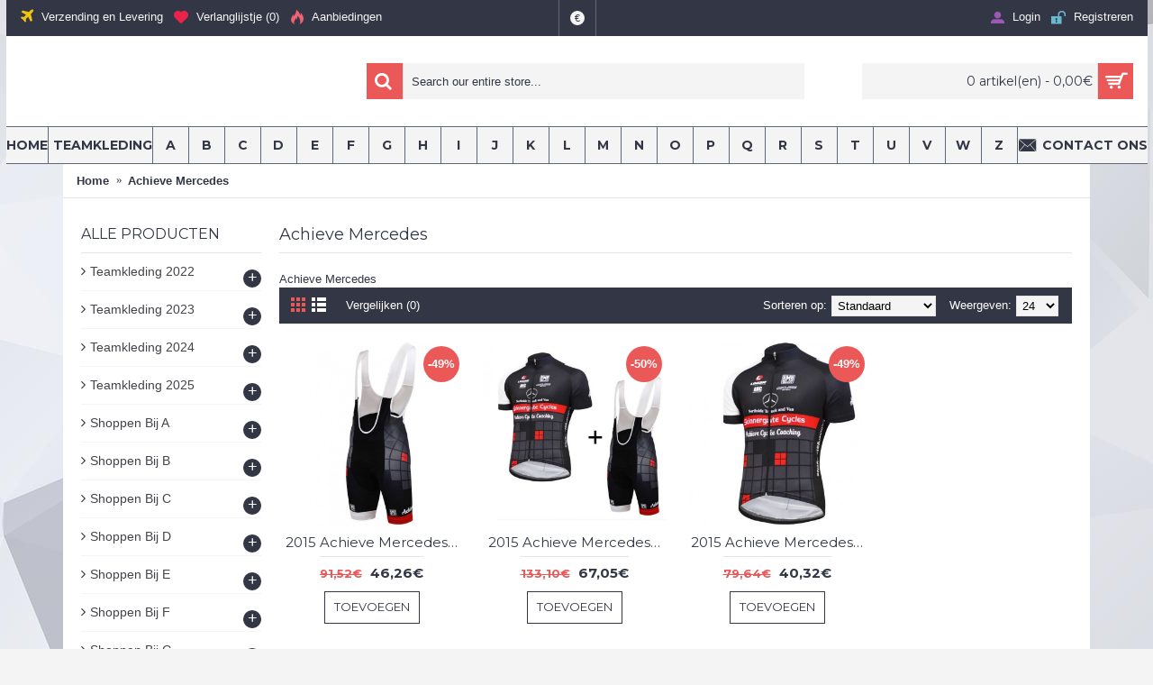

--- FILE ---
content_type: text/html; charset=utf-8
request_url: https://www.atlanticfietskleding.com/Achieve-Mercedes
body_size: 348614
content:
<!DOCTYPE html>
<html dir="ltr" lang="nl" class="webkit chrome chrome131 mac journal-desktop is-guest skin-3 responsive-layout center-header mega-header lang-flag lang-flag-mobile currency-symbol currency-symbol-mobile no-top-on-mobile collapse-footer-columns mobile-menu-on-tablet boxed-header header-center header-sticky sticky-menu backface product-grid-second-image product-list-second-image hide-cart category-page category-page-103 layout-3 route-product-category oc2 oc23 oc3 one-column no-language" data-j2v="2.16.8">
<head>
<meta charset="UTF-8" />
<meta name="viewport" content="width=device-width, initial-scale=1.0">
<meta name="format-detection" content="telephone=no">
<!--[if IE]><meta http-equiv="X-UA-Compatible" content="IE=Edge,chrome=1"/><![endif]-->
<title>Achieve Mercedes</title>
<base href="https://www.atlanticfietskleding.com/" />
<meta name="description" content="Achieve Mercedes" />
<meta name="keywords" content="Achieve Mercedes" />
<meta property="og:title" content="Achieve Mercedes" />
<meta property="og:site_name" content="atlanticfietskleding.com" />
<meta property="og:url" content="https://www.atlanticfietskleding.com/Achieve-Mercedes" />
<meta property="og:description" content="Achieve Mercedes" />
<meta property="og:type" content="website" />
<meta property="og:image" content="https://www.atlanticfietskleding.com/image/cache/no_image-600x315.png" />
<meta property="og:image:width" content="600" />
<meta property="og:image:height" content="315" />
<meta name="twitter:card" content="summary" />
<meta name="twitter:title" content="Achieve Mercedes" />
<meta name="twitter:description" content="Achieve Mercedes" />
<meta name="twitter:image" content="https://www.atlanticfietskleding.com/image/cache/no_image-200x200.png" />
<meta name="twitter:image:width" content="200" />
<meta name="twitter:image:height" content="200" />
<link href="https://www.atlanticfietskleding.com/Achieve-Mercedes" rel="canonical" />
<link href="https://www.atlanticfietskleding.com/image/catalog/wielerkleding-icon-02.png" rel="icon" />
<link rel="stylesheet" href="//fonts.googleapis.com/css?family=Montserrat:700,regular&amp;subset=latin"/>
<link rel="stylesheet" href="https://www.atlanticfietskleding.com/catalog/view/theme/journal2/css/j-strap.css?j2v=2.16.8"/>
<link rel="stylesheet" href="https://www.atlanticfietskleding.com/catalog/view/javascript/font-awesome/css/font-awesome.min.css?j2v=2.16.8"/>
<link rel="stylesheet" href="https://www.atlanticfietskleding.com/catalog/view/theme/journal2/lib/jquery.ui/jquery-ui-slider.min.css?j2v=2.16.8"/>
<link rel="stylesheet" href="https://www.atlanticfietskleding.com/catalog/view/theme/journal2/lib/swiper/css/swiper.css?j2v=2.16.8"/>
<link rel="stylesheet" href="https://www.atlanticfietskleding.com/catalog/view/theme/journal2/lib/lightgallery/css/lightgallery.min.css?j2v=2.16.8"/>
<link rel="stylesheet" href="https://www.atlanticfietskleding.com/catalog/view/theme/journal2/lib/magnific-popup/magnific-popup.css?j2v=2.16.8"/>
<link rel="stylesheet" href="https://www.atlanticfietskleding.com/catalog/view/theme/journal2/css/hint.min.css?j2v=2.16.8"/>
<link rel="stylesheet" href="https://www.atlanticfietskleding.com/catalog/view/theme/journal2/css/journal.css?j2v=2.16.8"/>
<link rel="stylesheet" href="https://www.atlanticfietskleding.com/catalog/view/theme/journal2/css/features.css?j2v=2.16.8"/>
<link rel="stylesheet" href="https://www.atlanticfietskleding.com/catalog/view/theme/journal2/css/header.css?j2v=2.16.8"/>
<link rel="stylesheet" href="https://www.atlanticfietskleding.com/catalog/view/theme/journal2/css/module.css?j2v=2.16.8"/>
<link rel="stylesheet" href="https://www.atlanticfietskleding.com/catalog/view/theme/journal2/css/pages.css?j2v=2.16.8"/>
<link rel="stylesheet" href="https://www.atlanticfietskleding.com/catalog/view/theme/journal2/css/account.css?j2v=2.16.8"/>
<link rel="stylesheet" href="https://www.atlanticfietskleding.com/catalog/view/theme/journal2/css/blog-manager.css?j2v=2.16.8"/>
<link rel="stylesheet" href="https://www.atlanticfietskleding.com/catalog/view/theme/journal2/css/side-column.css?j2v=2.16.8"/>
<link rel="stylesheet" href="https://www.atlanticfietskleding.com/catalog/view/theme/journal2/css/product.css?j2v=2.16.8"/>
<link rel="stylesheet" href="https://www.atlanticfietskleding.com/catalog/view/theme/journal2/css/category.css?j2v=2.16.8"/>
<link rel="stylesheet" href="https://www.atlanticfietskleding.com/catalog/view/theme/journal2/css/footer.css?j2v=2.16.8"/>
<link rel="stylesheet" href="https://www.atlanticfietskleding.com/catalog/view/theme/journal2/css/icons.css?j2v=2.16.8"/>
<link rel="stylesheet" href="https://www.atlanticfietskleding.com/catalog/view/theme/journal2/css/responsive.css?j2v=2.16.8"/>
<link rel="stylesheet" href="https://www.atlanticfietskleding.com/catalog/view/theme/journal2/css/flex.css?j2v=2.16.8"/>
<link rel="stylesheet" href="https://www.atlanticfietskleding.com/catalog/view/theme/journal2/css/rtl.css?j2v=2.16.8"/>
<link rel="stylesheet" href="index.php?route=journal2/assets/css" />
<script type="text/javascript" src="https://www.atlanticfietskleding.com/catalog/view/theme/journal2/lib/modernizr/modernizr.min.js?j2v=2.16.8"></script>
<script type="text/javascript" src="https://www.atlanticfietskleding.com/catalog/view/javascript/jquery/jquery-2.1.1.min.js?j2v=2.16.8"></script>
<script type="text/javascript" src="https://www.atlanticfietskleding.com/catalog/view/javascript/bootstrap/js/bootstrap.min.js?j2v=2.16.8"></script>
<script type="text/javascript" src="https://www.atlanticfietskleding.com/catalog/view/theme/journal2/lib/jquery/jquery-migrate-1.2.1.min.js?j2v=2.16.8"></script>
<script type="text/javascript" src="https://www.atlanticfietskleding.com/catalog/view/theme/journal2/lib/jquery.ui/jquery-ui-slider.min.js?j2v=2.16.8"></script>
<script type="text/javascript" src="https://www.atlanticfietskleding.com/catalog/view/javascript/common.js?j2v=2.16.8"></script>
<script type="text/javascript" src="https://www.atlanticfietskleding.com/catalog/view/javascript/jquery/jquery.total-storage.min.js?j2v=2.16.8"></script>
<script type="text/javascript" src="https://www.atlanticfietskleding.com/catalog/view/theme/journal2/lib/jquery.tabs/tabs.js?j2v=2.16.8"></script>
<script type="text/javascript" src="https://www.atlanticfietskleding.com/catalog/view/theme/journal2/lib/swiper/js/swiper.jquery.js?j2v=2.16.8"></script>
<script type="text/javascript" src="https://www.atlanticfietskleding.com/catalog/view/theme/journal2/lib/ias/jquery-ias.min.js?j2v=2.16.8"></script>
<script type="text/javascript" src="https://www.atlanticfietskleding.com/catalog/view/theme/journal2/lib/intense/intense.min.js?j2v=2.16.8"></script>
<script type="text/javascript" src="https://www.atlanticfietskleding.com/catalog/view/theme/journal2/lib/lightgallery/js/lightgallery.js?j2v=2.16.8"></script>
<script type="text/javascript" src="https://www.atlanticfietskleding.com/catalog/view/theme/journal2/lib/magnific-popup/jquery.magnific-popup.js?j2v=2.16.8"></script>
<script type="text/javascript" src="https://www.atlanticfietskleding.com/catalog/view/theme/journal2/lib/actual/jquery.actual.min.js?j2v=2.16.8"></script>
<script type="text/javascript" src="https://www.atlanticfietskleding.com/catalog/view/theme/journal2/lib/countdown/jquery.countdown.js?j2v=2.16.8"></script>
<script type="text/javascript" src="https://www.atlanticfietskleding.com/catalog/view/theme/journal2/lib/image-zoom/jquery.imagezoom.min.js?j2v=2.16.8"></script>
<script type="text/javascript" src="https://www.atlanticfietskleding.com/catalog/view/theme/journal2/lib/lazy/jquery.lazy.1.6.min.js?j2v=2.16.8"></script>
<script type="text/javascript" src="https://www.atlanticfietskleding.com/catalog/view/theme/journal2/lib/touch-punch/jquery.ui.touch-punch.min.js?j2v=2.16.8"></script>
<script type="text/javascript" src="https://www.atlanticfietskleding.com/catalog/view/theme/journal2/lib/jquery.address/jquery.address.js?j2v=2.16.8"></script>
<script type="text/javascript" src="https://www.atlanticfietskleding.com/catalog/view/theme/journal2/lib/isotope/imagesloaded.min.js?j2v=2.16.8"></script>
<script type="text/javascript" src="https://www.atlanticfietskleding.com/catalog/view/theme/journal2/lib/isotope/jquery.isotope.min.js?j2v=2.16.8"></script>
<script type="text/javascript" src="https://www.atlanticfietskleding.com/catalog/view/theme/journal2/js/journal.js?j2v=2.16.8"></script>

<script>
Journal.NOTIFICATION_BUTTONS = '<div class="notification-buttons"><a class="button notification-cart" href="https://www.atlanticfietskleding.com/index.php?route=checkout/cart">Bekijken</a><a class="button notification-checkout" href="https://www.atlanticfietskleding.com/index.php?route=checkout/checkout">Afrekenen</a></div>';
</script>
</head>
<body>
<!--[if lt IE 9]>
<div class="old-browser">You are using an old browser. Please <a href="http://windows.microsoft.com/en-us/internet-explorer/download-ie">upgrade to a newer version</a> or <a href="http://browsehappy.com/">try a different browser</a>.</div>
<![endif]-->

<header class="journal-header-center journal-header-mega">
  <div class="header">
    <div class="journal-top-header j-min z-1"></div>
    <div class="journal-menu-bg z-0"></div>
    <div class="journal-center-bg j-100 z-0"></div>
    <div id="header" class="journal-header z-2">
      <div class="header-assets top-bar">
        <div class="journal-links j-min xs-100 sm-100 md-50 lg-50 xl-50">
          <div class="links j-min">
            <ul class="top-menu">
              <li>
          <a href="https://www.atlanticfietskleding.com/Verzending-en-Levering.html" class="m-item icon-only"><i style="margin-right: 5px; color: rgb(241, 196, 15); font-size: 18px" data-icon="&#xe060;"></i>
        <span class="top-menu-link">Verzending en Levering</span>
      </a>
          </li>
  <li>
          <a href="https://www.atlanticfietskleding.com/index.php?route=account/wishlist" class="m-item wishlist-total icon-only"><i style="margin-right: 5px; color: rgb(234, 35, 73); font-size: 16px" data-icon="&#xe662;"></i>
        <span class="top-menu-link">Verlanglijstje (<span class="product-count">0</span>)</span>
      </a>
          </li>
  <li>
          <a href="https://www.atlanticfietskleding.com/index.php?route=product/special" class="m-item icon-only"><i style="margin-right: 5px; color: rgb(241, 98, 114); font-size: 16px" data-icon="&#xe1e8;"></i>
        <span class="top-menu-link">Aanbiedingen</span>
      </a>
          </li>
            </ul>
          </div>
        </div>
                          <div class="journal-currency j-min">
              <form action="https://www.atlanticfietskleding.com/index.php?route=common/currency/currency" method="post" enctype="multipart/form-data">
    <div id="currency" class="">
      <div class="btn-group">
        <button class="dropdown-toggle" type="button" data-hover="dropdown">
          <div>
                                                            <span class="currency-symbol">€</span>
                                                                                                        </div>
        </button>
        <ul class="dropdown-menu">
                                                    <li><a onclick="$(this).closest('form').find('input[name=\'code\']').val('EUR'); $(this).closest('form').submit();">€</a></li>
                                                                                                                        <li><a onclick="$(this).closest('form').find('input[name=\'code\']').val('GBP'); $(this).closest('form').submit();">£</a></li>
                                                                                                                        <li><a onclick="$(this).closest('form').find('input[name=\'code\']').val('USD'); $(this).closest('form').submit();">$</a></li>
                                                                                      </ul>
      </div>
      <input type="hidden" name="code" value=""/>
      <input type="hidden" name="redirect" value="https://www.atlanticfietskleding.com/Achieve-Mercedes"/>
    </div>
  </form>

          </div>
                <div class="journal-secondary j-min xs-100 sm-100 md-50 lg-50 xl-50">
          <div class="links j-min">
            <ul class="top-menu">
              <li>
          <a href="https://www.atlanticfietskleding.com/index.php?route=account/login" class="m-item "><i style="margin-right: 5px; color: rgb(155, 89, 182); font-size: 15px" data-icon="&#xe1b8;"></i>
        <span class="top-menu-link">Login</span>
      </a>
          </li>
  <li>
          <a href="https://www.atlanticfietskleding.com/index.php?route=account/register" class="m-item "><i style="margin-right: 5px; color: rgb(105, 185, 207); font-size: 16px" data-icon="&#xe687;"></i>
        <span class="top-menu-link">Registreren</span>
      </a>
          </li>
            </ul>
          </div>
        </div>
      </div>
      <div class="header-assets">
        <div class="journal-logo j-100 xs-100 sm-100 md-30 lg-30 xl-30">
                  </div>
        <div class="journal-search j-min xs-100 sm-50 md-45 lg-45 xl-45">
          <div id="search" class="input-group j-min">
  <input type="text" name="search" value="" placeholder="Search our entire store..." autocomplete="off" class="form-control input-lg"/>
  <div class="button-search">
    <button type="button"><i></i></button>
  </div>
</div>

        </div>
        <div class="journal-cart j-min xs-100 sm-50 md-25 lg-25 xl-25">
          <div id="cart" class="btn-group btn-block">
  <button type="button" data-toggle="dropdown" class="btn btn-inverse btn-block btn-lg dropdown-toggle heading"><a><span id="cart-total" data-loading-text="Laden...&nbsp;&nbsp;">0 artikel(en) - 0,00€</span> <i></i></a></button>
  <div class="content">
    <ul class="cart-wrapper">
              <li>
          <p class="text-center empty">Je winkelwagentje is leeg!</p>
        </li>
          </ul>
  </div>
</div>

        </div>
      </div>
      <div class="journal-menu j-min xs-100 sm-100 md-100 lg-100 xl-100">
        <style></style>

<div class="mobile-trigger">MENU</div>

<ul class="super-menu mobile-menu menu-table" style="table-layout: auto">
      <li id="main-menu-item-1" class="drop-down ">
              <a href="https://www.atlanticfietskleding.com/" ><span class="main-menu-text">Home</span></a>
      
      
      
      
      
      
      
      <span class="mobile-plus">+</span>
    </li>
      <li id="main-menu-item-2" class="drop-down ">
              <a href="javascript:;" ><i style="margin-right: 5px; " data-icon=""></i><span class="main-menu-text">Teamkleding</span></a>
      
      
      
      
              <ul>
                    <li>
      <a  href="https://www.atlanticfietskleding.com/Teamkleding-2022"   class="">
        Teamkleding 2022
                  <i class="menu-plus"></i>
              </a>
              <span class="mobile-plus">+</span>
        <ul>           <li>
      <a  href="https://www.atlanticfietskleding.com/Profitesams-2022-AG2R-Cithaes-team"   class="">
        AG2R Cithaes-team
              </a>
          </li>
          <li>
      <a  href="https://www.atlanticfietskleding.com/Profitesams-2022-Astana-Qazaqstan-team"   class="">
        Astana Qazaqstan-team
              </a>
          </li>
          <li>
      <a  href="https://www.atlanticfietskleding.com/Profitesams-2022-Bahrein-overwinnend"   class="">
        Bahrein overwinnend
              </a>
          </li>
          <li>
      <a  href="https://www.atlanticfietskleding.com/Profitesams-2022-Bardiani-CSF-Faizane"   class="">
        Bardiani CSF Faizane'
              </a>
          </li>
          <li>
      <a  href="https://www.atlanticfietskleding.com/Profitesams-2022-Begiis-nationale-model"   class="">
        Begii's nationale model
              </a>
          </li>
          <li>
      <a  href="https://www.atlanticfietskleding.com/Profitesams-2022-BikeExchange-Jayco"   class="">
        BikeExchange-Jayco
              </a>
          </li>
          <li>
      <a  href="https://www.atlanticfietskleding.com/Profitesams-2022-Bingoal-pauwats-sauzen-wb"   class="">
        Bingoal pauwats sauzen wb
              </a>
          </li>
          <li>
      <a  href="https://www.atlanticfietskleding.com/Profitesams-2022-Bora-HansGrows"   class="">
        Bora-HansGrows
              </a>
          </li>
          <li>
      <a  href="https://www.atlanticfietskleding.com/Profitesams-2022-Deutschland-National-Funnings"   class="">
        Deutschland National Funnings
              </a>
          </li>
          <li>
      <a  href="https://www.atlanticfietskleding.com/Profitesams-2022-Drone-Hopper-Androni-Warocatoli"   class="">
        Drone Hopper-Androni Warocatoli
              </a>
          </li>
          <li>
      <a  href="https://www.atlanticfietskleding.com/Profitesams-2022-Franklischs-National-Funnival"   class="">
        Franklisch's National Funnival
              </a>
          </li>
          <li>
      <a  href="https://www.atlanticfietskleding.com/Profitesams-2022-Giro-de-Italia"   class="">
        Giro de Italia
              </a>
          </li>
          <li>
      <a  href="https://www.atlanticfietskleding.com/Profitesams-2022-Groupma-FDJ"   class="">
        Groupma-FDJ
              </a>
          </li>
          <li>
      <a  href="https://www.atlanticfietskleding.com/Profitesams-2022-Hags-Brantma-Axeon"   class="">
        Hags Brantma Axeon
              </a>
          </li>
          <li>
      <a  href="https://www.atlanticfietskleding.com/Profitesams-2022-Kanonfabriek-racen"   class="">
        Kanonfabriek racen
              </a>
          </li>
          <li>
      <a  href="https://www.atlanticfietskleding.com/Profitesams-2022-Lotto-sodal"   class="">
        Lotto sodal
              </a>
          </li>
          <li>
      <a  href="https://www.atlanticfietskleding.com/Profitesams-2022-Norroslands-National-Merchant"   class="">
        Norroslands National Merchant
              </a>
          </li>
          <li>
      <a  href="https://www.atlanticfietskleding.com/Profitesams-2022-Snelle-step-alpha-vinyl"   class="">
        Snelle step-alpha vinyl
              </a>
          </li>
          <li>
      <a  href="https://www.atlanticfietskleding.com/Profitesams-2022-Sports-Blaingers-Balance"   class="">
        Sports Blaingers-Balance
              </a>
          </li>
          <li>
      <a  href="https://www.atlanticfietskleding.com/Profitesams-2022-Team-777"   class="">
        Team 777
              </a>
          </li>
          <li>
      <a  href="https://www.atlanticfietskleding.com/Profitesams-2022-Team-DSM"   class="">
        Team DSM
              </a>
          </li>
          <li>
      <a  href="https://www.atlanticfietskleding.com/Profitesams-2022-Team-Ineos-Grenadiers"   class="">
        Team Ineos Grenadiers
              </a>
          </li>
          <li>
      <a  href="https://www.atlanticfietskleding.com/Profitesams-2022-Team-Jumbo-Visma"   class="">
        Team Jumbo-Visma
              </a>
          </li>
          <li>
      <a  href="https://www.atlanticfietskleding.com/Profitesams-2022-Team-Lotto-Kers-huis"   class="">
        Team Lotto-Ker's huis
              </a>
          </li>
          <li>
      <a  href="https://www.atlanticfietskleding.com/Profitesams-2022-Team-novo-northisk"   class="">
        Team novo northisk
              </a>
          </li>
          <li>
      <a  href="https://www.atlanticfietskleding.com/Profitesams-2022-Team-Totale-Energyies"   class="">
        Team Totale Energyies
              </a>
          </li>
          <li>
      <a  href="https://www.atlanticfietskleding.com/Profitesams-2022-Trek-Factory-Racing"   class="">
        Trek Factory Racing
              </a>
          </li>
          <li>
      <a  href="https://www.atlanticfietskleding.com/Profitesams-2022-Trek-S-geabonsterde"   class="">
        Trek-S-geabonsterde
              </a>
          </li>
          <li>
      <a  href="https://www.atlanticfietskleding.com/Profitesams-2022-Trek-SeaduleRedo-Ladies-team"   class="">
        Trek-SeaduleRedo Ladies-team
              </a>
          </li>
          <li>
      <a  href="https://www.atlanticfietskleding.com/Profitesams-2022-Trekbalans"   class="">
        Trekbalans
              </a>
          </li>
          <li>
      <a  href="https://www.atlanticfietskleding.com/Profitesams-2022-Tussenmarine-Wanty-Gobert-Joung"   class="">
        Tussenmarine-Wanty-Gobert Joung
              </a>
          </li>
          <li>
      <a  href="https://www.atlanticfietskleding.com/Profitesams-2022-VAE-team-Emirants"   class="">
        VAE-team Emirants
              </a>
          </li>
          <li>
      <a  href="https://www.atlanticfietskleding.com/Profitesams-2022-Wilier-Force-7c-MTB-team"   class="">
        Wilier Force 7c MTB-team
              </a>
          </li>
  </ul>
          </li>
          <li>
      <a  href="https://www.atlanticfietskleding.com/Teamkleding-2023"   class="">
        Teamkleding 2023
                  <i class="menu-plus"></i>
              </a>
              <span class="mobile-plus">+</span>
        <ul>           <li>
      <a  href="https://www.atlanticfietskleding.com/Profitesams-2023-Alpecin-decenuncck"   class="">
        Alpecin-decenuncck
              </a>
          </li>
          <li>
      <a  href="https://www.atlanticfietskleding.com/Profitesams-2023-Bahrein-overwinnend"   class="">
        Bahrein overwinnend
              </a>
          </li>
          <li>
      <a  href="https://www.atlanticfietskleding.com/Profitesams-2023-Baloise-Trek-Lions"   class="">
        Baloise-Trek-Lions
              </a>
          </li>
          <li>
      <a  href="https://www.atlanticfietskleding.com/Profitesams-2023-BH-Coloma-team"   class="">
        BH Coloma-team
              </a>
          </li>
          <li>
      <a  href="https://www.atlanticfietskleding.com/Profitesams-2023-Bingoal-WB"   class="">
        Bingoal WB
              </a>
          </li>
          <li>
      <a  href="https://www.atlanticfietskleding.com/Profitesams-2023-Bora-HansGrows"   class="">
        Bora-HansGrows
              </a>
          </li>
          <li>
      <a  href="https://www.atlanticfietskleding.com/Profitesams-2023-Eolo-Comneta-fietsteam"   class="">
        Eolo-Comneta-fietsteam
              </a>
          </li>
          <li>
      <a  href="https://www.atlanticfietskleding.com/Profitesams-2023-Franklischs-National-Funnival"   class="">
        Franklisch's National Funnival
              </a>
          </li>
          <li>
      <a  href="https://www.atlanticfietskleding.com/Profitesams-2023-Giro-de-Italia"   class="">
        Giro de Italia
              </a>
          </li>
          <li>
      <a  href="https://www.atlanticfietskleding.com/Profitesams-2023-Gobique-Factory-team"   class="">
        Gobique Factory-team
              </a>
          </li>
          <li>
      <a  href="https://www.atlanticfietskleding.com/Profitesams-2023-Green-Project-Bardiani-CSF-Faizan"   class="">
        Green Project-Bardiani CSF-Faizan
              </a>
          </li>
          <li>
      <a  href="https://www.atlanticfietskleding.com/Profitesams-2023-Groupma-FDJ"   class="">
        Groupma-FDJ
              </a>
          </li>
          <li>
      <a  href="https://www.atlanticfietskleding.com/Profitesams-2023-Hags-Brantma-Axeon"   class="">
        Hags Brantma Axeon
              </a>
          </li>
          <li>
      <a  href="https://www.atlanticfietskleding.com/Profitesams-2023-Jumbo-Visma-Lamers-team"   class="">
        Jumbo-Visma Lamers-team
              </a>
          </li>
          <li>
      <a  href="https://www.atlanticfietskleding.com/Profitesams-2023-Lotto-dstny"   class="">
        Lotto dstny
              </a>
          </li>
          <li>
      <a  href="https://www.atlanticfietskleding.com/Profitesams-2023-Movistar"   class="">
        Movistar
              </a>
          </li>
          <li>
      <a  href="https://www.atlanticfietskleding.com/Profitesams-2023-Sweal-Quick-Step"   class="">
        Sweal Quick-Step
              </a>
          </li>
          <li>
      <a  href="https://www.atlanticfietskleding.com/Profitesams-2023-Team-777"   class="">
        Team 777
              </a>
          </li>
          <li>
      <a  href="https://www.atlanticfietskleding.com/Profitesams-2023-Team-Flandsters-Balance"   class="">
        Team Flandsters-Balance
              </a>
          </li>
          <li>
      <a  href="https://www.atlanticfietskleding.com/Profitesams-2023-Team-Ineos-Grenadiers"   class="">
        Team Ineos Grenadiers
              </a>
          </li>
          <li>
      <a  href="https://www.atlanticfietskleding.com/Profitesams-2023-Team-Jayco-Alula"   class="">
        Team Jayco Alula
              </a>
          </li>
          <li>
      <a  href="https://www.atlanticfietskleding.com/Profitesams-2023-Team-Jumbo-Visma"   class="">
        Team Jumbo-Visma
              </a>
          </li>
          <li>
      <a  href="https://www.atlanticfietskleding.com/Profitesams-2023-Team-Lotto-Kers-huis"   class="">
        Team Lotto-Ker's huis
              </a>
          </li>
          <li>
      <a  href="https://www.atlanticfietskleding.com/Profitesams-2023-Trek-Factory-Racing"   class="">
        Trek Factory Racing
              </a>
          </li>
          <li>
      <a  href="https://www.atlanticfietskleding.com/Profitesams-2023-Trek-SeaduleRedo-Ladies-team"   class="">
        Trek-SeaduleRedo Ladies-team
              </a>
          </li>
          <li>
      <a  href="https://www.atlanticfietskleding.com/Profitesams-2023-VAE-team-ADQ-Dames"   class="">
        VAE-team ADQ Dames
              </a>
          </li>
          <li>
      <a  href="https://www.atlanticfietskleding.com/Profitesams-2023-VAE-team-Emirants"   class="">
        VAE-team Emirants
              </a>
          </li>
          <li>
      <a  href="https://www.atlanticfietskleding.com/Profitesams-2023-Wilieier-Triestina-Pirellal-Factory-Team"   class="">
        Wilieier Triestina-Pirellal Factory Team
              </a>
          </li>
  </ul>
          </li>
          <li>
      <a  href="https://www.atlanticfietskleding.com/Teamkleding-2024-Atlantic-Fietskleding"   class="">
        Teamkleding 2024
                  <i class="menu-plus"></i>
              </a>
              <span class="mobile-plus">+</span>
        <ul>           <li>
      <a  href="https://www.atlanticfietskleding.com/Bodysuits-Atlantic-Fietskleding-2024"   class="">
        Bodysuits
              </a>
          </li>
          <li>
      <a  href="https://www.atlanticfietskleding.com/Giro-dItalia-Atlantic-Fietskleding-2024"   class="">
        Giro d'Italia
              </a>
          </li>
          <li>
      <a  href="https://www.atlanticfietskleding.com/Gobik-CX-Atlantic-Fietskleding-2024"   class="">
        Gobik CX
              </a>
          </li>
          <li>
      <a  href="https://www.atlanticfietskleding.com/Jassen-Atlantic-Fietskleding-2024"   class="">
        Jassen
              </a>
          </li>
          <li>
      <a  href="https://www.atlanticfietskleding.com/Vuelta-Atlantic-Fietskleding-2024"   class="">
        Vuelta
              </a>
          </li>
          <li>
      <a  href="https://www.atlanticfietskleding.com/Maratona-dles-Dolomites-Atlantic-Fietskleding-2024"   class="">
        Maratona dles Dolomites
              </a>
          </li>
          <li>
      <a  href="https://www.atlanticfietskleding.com/Strade-Bianche-Atlantic-Fietskleding-2024"   class="">
        Strade Bianche
              </a>
          </li>
          <li>
      <a  href="https://www.atlanticfietskleding.com/Team-Atlantic-Fietskleding-2024"   class="">
        Team
              </a>
          </li>
          <li>
      <a  href="https://www.atlanticfietskleding.com/Tour-de-France-Atlantic-Fietskleding-2024"   class="">
        Tour de France
              </a>
          </li>
          <li>
      <a  href="https://www.atlanticfietskleding.com/Tour-de-Suisse-Atlantic-Fietskleding-2024"   class="">
        Tour de Suisse
              </a>
          </li>
          <li>
      <a  href="https://www.atlanticfietskleding.com/Broekbroeken-en-shorts-Atlantic-Fietskleding-2024"   class="">
        Broekbroeken en shorts
              </a>
          </li>
          <li>
      <a  href="https://www.atlanticfietskleding.com/Teambroeken-en-shorts-Atlantic-Fietskleding-2024"   class="">
        Teambroeken en shorts
              </a>
          </li>
          <li>
      <a  href="https://www.atlanticfietskleding.com/Truien-Atlantic-Fietskleding-2024"   class="">
        Truien
              </a>
          </li>
          <li>
      <a  href="https://www.atlanticfietskleding.com/Nationale-truien-Atlantic-Fietskleding-2024"   class="">
        Nationale truien
              </a>
          </li>
          <li>
      <a  href="https://www.atlanticfietskleding.com/Teamtruien-Atlantic-Fietskleding-2024"   class="">
        Teamtruien
              </a>
          </li>
          <li>
      <a  href="https://www.atlanticfietskleding.com/UCI-Wereldkampioenschappen-Atlantic-Fietskleding-2024"   class="">
        UCI Wereldkampioenschappen
              </a>
          </li>
          <li>
      <a  href="https://www.atlanticfietskleding.com/Ondergoed-Atlantic-Fietskleding-2024"   class="">
        Ondergoed
              </a>
          </li>
          <li>
      <a  href="https://www.atlanticfietskleding.com/Vesten-Atlantic-Fietskleding-2024"   class="">
        Vesten
              </a>
          </li>
  </ul>
          </li>
          <li>
      <a  href="https://www.atlanticfietskleding.com/Teamkleding-2025-Atlantic-Fietskleding"   class="">
        Teamkleding 2025
                  <i class="menu-plus"></i>
              </a>
              <span class="mobile-plus">+</span>
        <ul>           <li>
      <a  href="https://www.atlanticfietskleding.com/Wielershirts-met-lange-mouwen-Atlantic-Fietskleding-2025"   class="">
        Wielershirts met lange mouwen
              </a>
          </li>
          <li>
      <a  href="https://www.atlanticfietskleding.com/Wielershirts-met-korte-mouwen-Atlantic-Fietskleding-2025"   class="">
        Wielershirts met korte mouwen
              </a>
          </li>
          <li>
      <a  href="https://www.atlanticfietskleding.com/Wielerbodysuits-Atlantic-Fietskleding-2025"   class="">
        Wielerbodysuits
              </a>
          </li>
          <li>
      <a  href="https://www.atlanticfietskleding.com/Shorts-Atlantic-Fietskleding-2025"   class="">
        Shorts
              </a>
          </li>
          <li>
      <a  href="https://www.atlanticfietskleding.com/Sweatshirts-Atlantic-Fietskleding-2025"   class="">
        Sweatshirts
              </a>
          </li>
          <li>
      <a  href="https://www.atlanticfietskleding.com/Thermische-jassen-Atlantic-Fietskleding-2025"   class="">
        Thermische jassen
              </a>
          </li>
          <li>
      <a  href="https://www.atlanticfietskleding.com/Overallshorts-Atlantic-Fietskleding-2025"   class="">
        Overallshorts
              </a>
          </li>
          <li>
      <a  href="https://www.atlanticfietskleding.com/Broekbroeken-Atlantic-Fietskleding-2025"   class="">
        Broekbroeken
              </a>
          </li>
          <li>
      <a  href="https://www.atlanticfietskleding.com/Truien-Atlantic-Fietskleding-2025"   class="">
        Truien
              </a>
          </li>
          <li>
      <a  href="https://www.atlanticfietskleding.com/Ondergoed-Atlantic-Fietskleding-2025"   class="">
        Ondergoed
              </a>
          </li>
          <li>
      <a  href="https://www.atlanticfietskleding.com/Vesten-Atlantic-Fietskleding-2025"   class="">
        Vesten
              </a>
          </li>
  </ul>
          </li>
  
        </ul>
      
      
      
      <span class="mobile-plus">+</span>
    </li>
      <li id="main-menu-item-3" class="mega-menu-categories ">
              <a href="https://www.atlanticfietskleding.com/Shoppen-Bij-A" ><span class="main-menu-text">A</span></a>
      
              <div class="mega-menu">
          <div>
                          <div class="mega-menu-item xs-100 sm-100 md-50 lg-20 xl-20 menu-image-right menu-no-image">
                <div>
                  <h3><a href="https://www.atlanticfietskleding.com/Absolute-Absalon-Bmc">Absolute Absalon Bmc</a></h3>
                  <div>
                                                              <ul>
                                                                                              </ul>
                                      </div>
                </div>
              </div>
                          <div class="mega-menu-item xs-100 sm-100 md-50 lg-20 xl-20 menu-image-right menu-no-image">
                <div>
                  <h3><a href="https://www.atlanticfietskleding.com/Abu-Dhabi-Tour">Abu Dhabi Tour</a></h3>
                  <div>
                                                              <ul>
                                                                                              </ul>
                                      </div>
                </div>
              </div>
                          <div class="mega-menu-item xs-100 sm-100 md-50 lg-20 xl-20 menu-image-right menu-no-image">
                <div>
                  <h3><a href="https://www.atlanticfietskleding.com/Achieve-Mercedes">Achieve Mercedes</a></h3>
                  <div>
                                                              <ul>
                                                                                              </ul>
                                      </div>
                </div>
              </div>
                          <div class="mega-menu-item xs-100 sm-100 md-50 lg-20 xl-20 menu-image-right menu-no-image">
                <div>
                  <h3><a href="https://www.atlanticfietskleding.com/AG2R">AG2R</a></h3>
                  <div>
                                                              <ul>
                                                                                              </ul>
                                      </div>
                </div>
              </div>
                          <div class="mega-menu-item xs-100 sm-100 md-50 lg-20 xl-20 menu-image-right menu-no-image">
                <div>
                  <h3><a href="https://www.atlanticfietskleding.com/Ag2r-France-Champion">Ag2r France Champion</a></h3>
                  <div>
                                                              <ul>
                                                                                              </ul>
                                      </div>
                </div>
              </div>
                          <div class="mega-menu-item xs-100 sm-100 md-50 lg-20 xl-20 menu-image-right menu-no-image">
                <div>
                  <h3><a href="https://www.atlanticfietskleding.com/Ag2r-La-Mondiale">Ag2r La Mondiale</a></h3>
                  <div>
                                                              <ul>
                                                                                              </ul>
                                      </div>
                </div>
              </div>
                          <div class="mega-menu-item xs-100 sm-100 md-50 lg-20 xl-20 menu-image-right menu-no-image">
                <div>
                  <h3><a href="https://www.atlanticfietskleding.com/Ag2r-Mondiale-Citroen">Ag2r Mondiale Citroen</a></h3>
                  <div>
                                                              <ul>
                                                                                              </ul>
                                      </div>
                </div>
              </div>
                          <div class="mega-menu-item xs-100 sm-100 md-50 lg-20 xl-20 menu-image-right menu-no-image">
                <div>
                  <h3><a href="https://www.atlanticfietskleding.com/AGO-AQUA-SERVICE">AGO-AQUA SERVICE</a></h3>
                  <div>
                                                              <ul>
                                                                                              </ul>
                                      </div>
                </div>
              </div>
                          <div class="mega-menu-item xs-100 sm-100 md-50 lg-20 xl-20 menu-image-right menu-no-image">
                <div>
                  <h3><a href="https://www.atlanticfietskleding.com/Aldro">Aldro</a></h3>
                  <div>
                                                              <ul>
                                                                                              </ul>
                                      </div>
                </div>
              </div>
                          <div class="mega-menu-item xs-100 sm-100 md-50 lg-20 xl-20 menu-image-right menu-no-image">
                <div>
                  <h3><a href="https://www.atlanticfietskleding.com/ALE">ALE</a></h3>
                  <div>
                                                              <ul>
                                                                                              </ul>
                                      </div>
                </div>
              </div>
                          <div class="mega-menu-item xs-100 sm-100 md-50 lg-20 xl-20 menu-image-right menu-no-image">
                <div>
                  <h3><a href="https://www.atlanticfietskleding.com/Ale-Cipollini">Ale Cipollini</a></h3>
                  <div>
                                                              <ul>
                                                                                              </ul>
                                      </div>
                </div>
              </div>
                          <div class="mega-menu-item xs-100 sm-100 md-50 lg-20 xl-20 menu-image-right menu-no-image">
                <div>
                  <h3><a href="https://www.atlanticfietskleding.com/Alka">Alka</a></h3>
                  <div>
                                                              <ul>
                                                                                              </ul>
                                      </div>
                </div>
              </div>
                          <div class="mega-menu-item xs-100 sm-100 md-50 lg-20 xl-20 menu-image-right menu-no-image">
                <div>
                  <h3><a href="https://www.atlanticfietskleding.com/Alpecin-Fenix">Alpecin Fenix</a></h3>
                  <div>
                                                              <ul>
                                                                                              </ul>
                                      </div>
                </div>
              </div>
                          <div class="mega-menu-item xs-100 sm-100 md-50 lg-20 xl-20 menu-image-right menu-no-image">
                <div>
                  <h3><a href="https://www.atlanticfietskleding.com/Amore-e-Vita-Prodir">Amore e Vita-Prodir</a></h3>
                  <div>
                                                              <ul>
                                                                                              </ul>
                                      </div>
                </div>
              </div>
                          <div class="mega-menu-item xs-100 sm-100 md-50 lg-20 xl-20 menu-image-right menu-no-image">
                <div>
                  <h3><a href="https://www.atlanticfietskleding.com/Andaluci-Caja-Granada">Andaluci Caja Granada</a></h3>
                  <div>
                                                              <ul>
                                                                                              </ul>
                                      </div>
                </div>
              </div>
                          <div class="mega-menu-item xs-100 sm-100 md-50 lg-20 xl-20 menu-image-right menu-no-image">
                <div>
                  <h3><a href="https://www.atlanticfietskleding.com/Androni-Giocattoli">Androni Giocattoli</a></h3>
                  <div>
                                                              <ul>
                                                                                              </ul>
                                      </div>
                </div>
              </div>
                          <div class="mega-menu-item xs-100 sm-100 md-50 lg-20 xl-20 menu-image-right menu-no-image">
                <div>
                  <h3><a href="https://www.atlanticfietskleding.com/AQUA-BLUE-SPORT">AQUA BLUE SPORT</a></h3>
                  <div>
                                                              <ul>
                                                                                              </ul>
                                      </div>
                </div>
              </div>
                          <div class="mega-menu-item xs-100 sm-100 md-50 lg-20 xl-20 menu-image-right menu-no-image">
                <div>
                  <h3><a href="https://www.atlanticfietskleding.com/Area-Zero-D-Amico">Area Zero D'Amico</a></h3>
                  <div>
                                                              <ul>
                                                                                              </ul>
                                      </div>
                </div>
              </div>
                          <div class="mega-menu-item xs-100 sm-100 md-50 lg-20 xl-20 menu-image-right menu-no-image">
                <div>
                  <h3><a href="https://www.atlanticfietskleding.com/ARKEA-SAMSIC">ARKEA SAMSIC</a></h3>
                  <div>
                                                              <ul>
                                                                                              </ul>
                                      </div>
                </div>
              </div>
                          <div class="mega-menu-item xs-100 sm-100 md-50 lg-20 xl-20 menu-image-right menu-no-image">
                <div>
                  <h3><a href="https://www.atlanticfietskleding.com/Assos">Assos</a></h3>
                  <div>
                                                              <ul>
                                                                                              </ul>
                                      </div>
                </div>
              </div>
                          <div class="mega-menu-item xs-100 sm-100 md-50 lg-20 xl-20 menu-image-right menu-no-image">
                <div>
                  <h3><a href="https://www.atlanticfietskleding.com/Assos-Toc">Assos Toc</a></h3>
                  <div>
                                                              <ul>
                                                                                              </ul>
                                      </div>
                </div>
              </div>
                          <div class="mega-menu-item xs-100 sm-100 md-50 lg-20 xl-20 menu-image-right menu-no-image">
                <div>
                  <h3><a href="https://www.atlanticfietskleding.com/Astana">Astana</a></h3>
                  <div>
                                                              <ul>
                                                                                              </ul>
                                      </div>
                </div>
              </div>
                          <div class="mega-menu-item xs-100 sm-100 md-50 lg-20 xl-20 menu-image-right menu-no-image">
                <div>
                  <h3><a href="https://www.atlanticfietskleding.com/AUDI">AUDI</a></h3>
                  <div>
                                                              <ul>
                                                                                              </ul>
                                      </div>
                </div>
              </div>
                          <div class="mega-menu-item xs-100 sm-100 md-50 lg-20 xl-20 menu-image-right menu-no-image">
                <div>
                  <h3><a href="https://www.atlanticfietskleding.com/Australia-team">Australia team</a></h3>
                  <div>
                                                              <ul>
                                                                                              </ul>
                                      </div>
                </div>
              </div>
                          <div class="mega-menu-item xs-100 sm-100 md-50 lg-20 xl-20 menu-image-right menu-no-image">
                <div>
                  <h3><a href="https://www.atlanticfietskleding.com/Axeon">Axeon</a></h3>
                  <div>
                                                              <ul>
                                                                                              </ul>
                                      </div>
                </div>
              </div>
                      </div>
          <span class="clearfix"></span>
        </div>
        <span class="clearfix"></span>
      
      
      
      
      
      
      <span class="mobile-plus">+</span>
    </li>
      <li id="main-menu-item-4" class="mega-menu-categories ">
              <a href="https://www.atlanticfietskleding.com/Shoppen-Bij-B" ><span class="main-menu-text">B</span></a>
      
              <div class="mega-menu">
          <div>
                          <div class="mega-menu-item xs-100 sm-100 md-50 lg-20 xl-20 menu-image-right menu-no-image">
                <div>
                  <h3><a href="https://www.atlanticfietskleding.com/Bahrain-McLaren">Bahrain McLaren</a></h3>
                  <div>
                                                              <ul>
                                                                                              </ul>
                                      </div>
                </div>
              </div>
                          <div class="mega-menu-item xs-100 sm-100 md-50 lg-20 xl-20 menu-image-right menu-no-image">
                <div>
                  <h3><a href="https://www.atlanticfietskleding.com/Bahrain-Merida">Bahrain Merida</a></h3>
                  <div>
                                                              <ul>
                                                                                              </ul>
                                      </div>
                </div>
              </div>
                          <div class="mega-menu-item xs-100 sm-100 md-50 lg-20 xl-20 menu-image-right menu-no-image">
                <div>
                  <h3><a href="https://www.atlanticfietskleding.com/Bahrain-Victorious">Bahrain Victorious</a></h3>
                  <div>
                                                              <ul>
                                                                                              </ul>
                                      </div>
                </div>
              </div>
                          <div class="mega-menu-item xs-100 sm-100 md-50 lg-20 xl-20 menu-image-right menu-no-image">
                <div>
                  <h3><a href="https://www.atlanticfietskleding.com/BaKu">BaKu</a></h3>
                  <div>
                                                              <ul>
                                                                                              </ul>
                                      </div>
                </div>
              </div>
                          <div class="mega-menu-item xs-100 sm-100 md-50 lg-20 xl-20 menu-image-right menu-no-image">
                <div>
                  <h3><a href="https://www.atlanticfietskleding.com/Baloise-sport">Baloise sport</a></h3>
                  <div>
                                                              <ul>
                                                                                              </ul>
                                      </div>
                </div>
              </div>
                          <div class="mega-menu-item xs-100 sm-100 md-50 lg-20 xl-20 menu-image-right menu-no-image">
                <div>
                  <h3><a href="https://www.atlanticfietskleding.com/Bardiani-Csf">Bardiani Csf</a></h3>
                  <div>
                                                              <ul>
                                                                                              </ul>
                                      </div>
                </div>
              </div>
                          <div class="mega-menu-item xs-100 sm-100 md-50 lg-20 xl-20 menu-image-right menu-no-image">
                <div>
                  <h3><a href="https://www.atlanticfietskleding.com/Belgie">Belgie</a></h3>
                  <div>
                                                              <ul>
                                                                                              </ul>
                                      </div>
                </div>
              </div>
                          <div class="mega-menu-item xs-100 sm-100 md-50 lg-20 xl-20 menu-image-right menu-no-image">
                <div>
                  <h3><a href="https://www.atlanticfietskleding.com/belgium">belgium</a></h3>
                  <div>
                                                              <ul>
                                                                                              </ul>
                                      </div>
                </div>
              </div>
                          <div class="mega-menu-item xs-100 sm-100 md-50 lg-20 xl-20 menu-image-right menu-no-image">
                <div>
                  <h3><a href="https://www.atlanticfietskleding.com/Belkin-Pro-Team">Belkin Pro Team</a></h3>
                  <div>
                                                              <ul>
                                                                                              </ul>
                                      </div>
                </div>
              </div>
                          <div class="mega-menu-item xs-100 sm-100 md-50 lg-20 xl-20 menu-image-right menu-no-image">
                <div>
                  <h3><a href="https://www.atlanticfietskleding.com/Bianchi">Bianchi</a></h3>
                  <div>
                                                              <ul>
                                                                                              </ul>
                                      </div>
                </div>
              </div>
                          <div class="mega-menu-item xs-100 sm-100 md-50 lg-20 xl-20 menu-image-right menu-no-image">
                <div>
                  <h3><a href="https://www.atlanticfietskleding.com/Bianchi-Countervail">Bianchi Countervail</a></h3>
                  <div>
                                                              <ul>
                                                                                              </ul>
                                      </div>
                </div>
              </div>
                          <div class="mega-menu-item xs-100 sm-100 md-50 lg-20 xl-20 menu-image-right menu-no-image">
                <div>
                  <h3><a href="https://www.atlanticfietskleding.com/Bianchi-Idro-Drain">Bianchi Idro Drain</a></h3>
                  <div>
                                                              <ul>
                                                                                              </ul>
                                      </div>
                </div>
              </div>
                          <div class="mega-menu-item xs-100 sm-100 md-50 lg-20 xl-20 menu-image-right menu-no-image">
                <div>
                  <h3><a href="https://www.atlanticfietskleding.com/Bianchi-Milano">Bianchi Milano</a></h3>
                  <div>
                                                              <ul>
                                                                                              </ul>
                                      </div>
                </div>
              </div>
                          <div class="mega-menu-item xs-100 sm-100 md-50 lg-20 xl-20 menu-image-right menu-no-image">
                <div>
                  <h3><a href="https://www.atlanticfietskleding.com/Bici">Bici</a></h3>
                  <div>
                                                              <ul>
                                                                                              </ul>
                                      </div>
                </div>
              </div>
                          <div class="mega-menu-item xs-100 sm-100 md-50 lg-20 xl-20 menu-image-right menu-no-image">
                <div>
                  <h3><a href="https://www.atlanticfietskleding.com/Biemme">Biemme</a></h3>
                  <div>
                                                              <ul>
                                                                                              </ul>
                                      </div>
                </div>
              </div>
                          <div class="mega-menu-item xs-100 sm-100 md-50 lg-20 xl-20 menu-image-right menu-no-image">
                <div>
                  <h3><a href="https://www.atlanticfietskleding.com/BIKE-EXCHANGE">BIKE EXCHANGE</a></h3>
                  <div>
                                                              <ul>
                                                                                              </ul>
                                      </div>
                </div>
              </div>
                          <div class="mega-menu-item xs-100 sm-100 md-50 lg-20 xl-20 menu-image-right menu-no-image">
                <div>
                  <h3><a href="https://www.atlanticfietskleding.com/Bingoal-Wallonie-Bruxelle">Bingoal Wallonie Bruxelle</a></h3>
                  <div>
                                                              <ul>
                                                                                              </ul>
                                      </div>
                </div>
              </div>
                          <div class="mega-menu-item xs-100 sm-100 md-50 lg-20 xl-20 menu-image-right menu-no-image">
                <div>
                  <h3><a href="https://www.atlanticfietskleding.com/Bioracer">Bioracer</a></h3>
                  <div>
                                                              <ul>
                                                                                              </ul>
                                      </div>
                </div>
              </div>
                          <div class="mega-menu-item xs-100 sm-100 md-50 lg-20 xl-20 menu-image-right menu-no-image">
                <div>
                  <h3><a href="https://www.atlanticfietskleding.com/BLUELINE">BLUELINE</a></h3>
                  <div>
                                                              <ul>
                                                                                              </ul>
                                      </div>
                </div>
              </div>
                          <div class="mega-menu-item xs-100 sm-100 md-50 lg-20 xl-20 menu-image-right menu-no-image">
                <div>
                  <h3><a href="https://www.atlanticfietskleding.com/BMC-Racing">BMC Racing</a></h3>
                  <div>
                                                              <ul>
                                                                                              </ul>
                                      </div>
                </div>
              </div>
                          <div class="mega-menu-item xs-100 sm-100 md-50 lg-20 xl-20 menu-image-right menu-no-image">
                <div>
                  <h3><a href="https://www.atlanticfietskleding.com/BMW">BMW</a></h3>
                  <div>
                                                              <ul>
                                                                                              </ul>
                                      </div>
                </div>
              </div>
                          <div class="mega-menu-item xs-100 sm-100 md-50 lg-20 xl-20 menu-image-right menu-no-image">
                <div>
                  <h3><a href="https://www.atlanticfietskleding.com/Boels-Dolmans">Boels Dolmans</a></h3>
                  <div>
                                                              <ul>
                                                                                              </ul>
                                      </div>
                </div>
              </div>
                          <div class="mega-menu-item xs-100 sm-100 md-50 lg-20 xl-20 menu-image-right menu-no-image">
                <div>
                  <h3><a href="https://www.atlanticfietskleding.com/Bontrager">Bontrager</a></h3>
                  <div>
                                                              <ul>
                                                                                              </ul>
                                      </div>
                </div>
              </div>
                          <div class="mega-menu-item xs-100 sm-100 md-50 lg-20 xl-20 menu-image-right menu-no-image">
                <div>
                  <h3><a href="https://www.atlanticfietskleding.com/Bora">Bora</a></h3>
                  <div>
                                                              <ul>
                                                                                              </ul>
                                      </div>
                </div>
              </div>
                          <div class="mega-menu-item xs-100 sm-100 md-50 lg-20 xl-20 menu-image-right menu-no-image">
                <div>
                  <h3><a href="https://www.atlanticfietskleding.com/Bora-Hansgrohe">Bora Hansgrohe</a></h3>
                  <div>
                                                              <ul>
                                                                                              </ul>
                                      </div>
                </div>
              </div>
                          <div class="mega-menu-item xs-100 sm-100 md-50 lg-20 xl-20 menu-image-right menu-no-image">
                <div>
                  <h3><a href="https://www.atlanticfietskleding.com/Breva">Breva</a></h3>
                  <div>
                                                              <ul>
                                                                                              </ul>
                                      </div>
                </div>
              </div>
                          <div class="mega-menu-item xs-100 sm-100 md-50 lg-20 xl-20 menu-image-right menu-no-image">
                <div>
                  <h3><a href="https://www.atlanticfietskleding.com/BUFF-SCOTT">BUFF SCOTT</a></h3>
                  <div>
                                                              <ul>
                                                                                              </ul>
                                      </div>
                </div>
              </div>
                          <div class="mega-menu-item xs-100 sm-100 md-50 lg-20 xl-20 menu-image-right menu-no-image">
                <div>
                  <h3><a href="https://www.atlanticfietskleding.com/Burgos-Alimenta">Burgos Alimenta</a></h3>
                  <div>
                                                              <ul>
                                                                                              </ul>
                                      </div>
                </div>
              </div>
                          <div class="mega-menu-item xs-100 sm-100 md-50 lg-20 xl-20 menu-image-right menu-no-image">
                <div>
                  <h3><a href="https://www.atlanticfietskleding.com/Burgos-BH">Burgos BH</a></h3>
                  <div>
                                                              <ul>
                                                                                              </ul>
                                      </div>
                </div>
              </div>
                      </div>
          <span class="clearfix"></span>
        </div>
        <span class="clearfix"></span>
      
      
      
      
      
      
      <span class="mobile-plus">+</span>
    </li>
      <li id="main-menu-item-5" class="mega-menu-categories ">
              <a href="https://www.atlanticfietskleding.com/Shoppen-Bij-C" ><span class="main-menu-text">C</span></a>
      
              <div class="mega-menu">
          <div>
                          <div class="mega-menu-item xs-100 sm-100 md-50 lg-20 xl-20 menu-image-right menu-no-image">
                <div>
                  <h3><a href="https://www.atlanticfietskleding.com/CAISSE-D-EPARGNE">CAISSE D'EPARGNE</a></h3>
                  <div>
                                                              <ul>
                                                                                              </ul>
                                      </div>
                </div>
              </div>
                          <div class="mega-menu-item xs-100 sm-100 md-50 lg-20 xl-20 menu-image-right menu-no-image">
                <div>
                  <h3><a href="https://www.atlanticfietskleding.com/CAJA-RURAL">CAJA RURAL</a></h3>
                  <div>
                                                              <ul>
                                                                                              </ul>
                                      </div>
                </div>
              </div>
                          <div class="mega-menu-item xs-100 sm-100 md-50 lg-20 xl-20 menu-image-right menu-no-image">
                <div>
                  <h3><a href="https://www.atlanticfietskleding.com/Cannondale">Cannondale</a></h3>
                  <div>
                                                              <ul>
                                                                                              </ul>
                                      </div>
                </div>
              </div>
                          <div class="mega-menu-item xs-100 sm-100 md-50 lg-20 xl-20 menu-image-right menu-no-image">
                <div>
                  <h3><a href="https://www.atlanticfietskleding.com/Cannondale-Drapac">Cannondale Drapac</a></h3>
                  <div>
                                                              <ul>
                                                                                              </ul>
                                      </div>
                </div>
              </div>
                          <div class="mega-menu-item xs-100 sm-100 md-50 lg-20 xl-20 menu-image-right menu-no-image">
                <div>
                  <h3><a href="https://www.atlanticfietskleding.com/Canyon">Canyon</a></h3>
                  <div>
                                                              <ul>
                                                                                              </ul>
                                      </div>
                </div>
              </div>
                          <div class="mega-menu-item xs-100 sm-100 md-50 lg-20 xl-20 menu-image-right menu-no-image">
                <div>
                  <h3><a href="https://www.atlanticfietskleding.com/Casteli">Casteli</a></h3>
                  <div>
                                                              <ul>
                                                                                              </ul>
                                      </div>
                </div>
              </div>
                          <div class="mega-menu-item xs-100 sm-100 md-50 lg-20 xl-20 menu-image-right menu-no-image">
                <div>
                  <h3><a href="https://www.atlanticfietskleding.com/Castelli">Castelli</a></h3>
                  <div>
                                                              <ul>
                                                                                              </ul>
                                      </div>
                </div>
              </div>
                          <div class="mega-menu-item xs-100 sm-100 md-50 lg-20 xl-20 menu-image-right menu-no-image">
                <div>
                  <h3><a href="https://www.atlanticfietskleding.com/CCC">CCC</a></h3>
                  <div>
                                                              <ul>
                                                                                              </ul>
                                      </div>
                </div>
              </div>
                          <div class="mega-menu-item xs-100 sm-100 md-50 lg-20 xl-20 menu-image-right menu-no-image">
                <div>
                  <h3><a href="https://www.atlanticfietskleding.com/CCC-Team">CCC Team</a></h3>
                  <div>
                                                              <ul>
                                                                                              </ul>
                                      </div>
                </div>
              </div>
                          <div class="mega-menu-item xs-100 sm-100 md-50 lg-20 xl-20 menu-image-right menu-no-image">
                <div>
                  <h3><a href="https://www.atlanticfietskleding.com/Cerca">Cerca</a></h3>
                  <div>
                                                              <ul>
                                                                                              </ul>
                                      </div>
                </div>
              </div>
                          <div class="mega-menu-item xs-100 sm-100 md-50 lg-20 xl-20 menu-image-right menu-no-image">
                <div>
                  <h3><a href="https://www.atlanticfietskleding.com/Cervelo">Cervelo</a></h3>
                  <div>
                                                              <ul>
                                                                                              </ul>
                                      </div>
                </div>
              </div>
                          <div class="mega-menu-item xs-100 sm-100 md-50 lg-20 xl-20 menu-image-right menu-no-image">
                <div>
                  <h3><a href="https://www.atlanticfietskleding.com/Cervelo-3T">Cervelo 3T</a></h3>
                  <div>
                                                              <ul>
                                                                                              </ul>
                                      </div>
                </div>
              </div>
                          <div class="mega-menu-item xs-100 sm-100 md-50 lg-20 xl-20 menu-image-right menu-no-image">
                <div>
                  <h3><a href="https://www.atlanticfietskleding.com/CERVELO-BIGLA">CERVÉLO BIGLA</a></h3>
                  <div>
                                                              <ul>
                                                                                              </ul>
                                      </div>
                </div>
              </div>
                          <div class="mega-menu-item xs-100 sm-100 md-50 lg-20 xl-20 menu-image-right menu-no-image">
                <div>
                  <h3><a href="https://www.atlanticfietskleding.com/CHAMPION-CZECH-REPUBLIC">CHAMPION CZECH REPUBLIC</a></h3>
                  <div>
                                                              <ul>
                                                                                              </ul>
                                      </div>
                </div>
              </div>
                          <div class="mega-menu-item xs-100 sm-100 md-50 lg-20 xl-20 menu-image-right menu-no-image">
                <div>
                  <h3><a href="https://www.atlanticfietskleding.com/CHAMPION-DANMARK">CHAMPION DANMARK</a></h3>
                  <div>
                                                              <ul>
                                                                                              </ul>
                                      </div>
                </div>
              </div>
                          <div class="mega-menu-item xs-100 sm-100 md-50 lg-20 xl-20 menu-image-right menu-no-image">
                <div>
                  <h3><a href="https://www.atlanticfietskleding.com/champion-new-zealand">champion new zealand</a></h3>
                  <div>
                                                              <ul>
                                                                                              </ul>
                                      </div>
                </div>
              </div>
                          <div class="mega-menu-item xs-100 sm-100 md-50 lg-20 xl-20 menu-image-right menu-no-image">
                <div>
                  <h3><a href="https://www.atlanticfietskleding.com/CHAMPION-USA">CHAMPION USA</a></h3>
                  <div>
                                                              <ul>
                                                                                              </ul>
                                      </div>
                </div>
              </div>
                          <div class="mega-menu-item xs-100 sm-100 md-50 lg-20 xl-20 menu-image-right menu-no-image">
                <div>
                  <h3><a href="https://www.atlanticfietskleding.com/Cinelli-Chrome">Cinelli Chrome</a></h3>
                  <div>
                                                              <ul>
                                                                                              </ul>
                                      </div>
                </div>
              </div>
                          <div class="mega-menu-item xs-100 sm-100 md-50 lg-20 xl-20 menu-image-right menu-no-image">
                <div>
                  <h3><a href="https://www.atlanticfietskleding.com/Cipollini">Cipollini</a></h3>
                  <div>
                                                              <ul>
                                                                                              </ul>
                                      </div>
                </div>
              </div>
                          <div class="mega-menu-item xs-100 sm-100 md-50 lg-20 xl-20 menu-image-right menu-no-image">
                <div>
                  <h3><a href="https://www.atlanticfietskleding.com/COFIDIS">COFIDIS</a></h3>
                  <div>
                                                              <ul>
                                                                                              </ul>
                                      </div>
                </div>
              </div>
                          <div class="mega-menu-item xs-100 sm-100 md-50 lg-20 xl-20 menu-image-right menu-no-image">
                <div>
                  <h3><a href="https://www.atlanticfietskleding.com/Colnago">Colnago</a></h3>
                  <div>
                                                              <ul>
                                                                                              </ul>
                                      </div>
                </div>
              </div>
                          <div class="mega-menu-item xs-100 sm-100 md-50 lg-20 xl-20 menu-image-right menu-no-image">
                <div>
                  <h3><a href="https://www.atlanticfietskleding.com/Colombia">Colombia</a></h3>
                  <div>
                                                              <ul>
                                                                                              </ul>
                                      </div>
                </div>
              </div>
                          <div class="mega-menu-item xs-100 sm-100 md-50 lg-20 xl-20 menu-image-right menu-no-image">
                <div>
                  <h3><a href="https://www.atlanticfietskleding.com/Corendon-Circus">Corendon Circus</a></h3>
                  <div>
                                                              <ul>
                                                                                              </ul>
                                      </div>
                </div>
              </div>
                          <div class="mega-menu-item xs-100 sm-100 md-50 lg-20 xl-20 menu-image-right menu-no-image">
                <div>
                  <h3><a href="https://www.atlanticfietskleding.com/Craft">Craft</a></h3>
                  <div>
                                                              <ul>
                                                                                              </ul>
                                      </div>
                </div>
              </div>
                          <div class="mega-menu-item xs-100 sm-100 md-50 lg-20 xl-20 menu-image-right menu-no-image">
                <div>
                  <h3><a href="https://www.atlanticfietskleding.com/Craft-Monuments">Craft Monuments</a></h3>
                  <div>
                                                              <ul>
                                                                                              </ul>
                                      </div>
                </div>
              </div>
                          <div class="mega-menu-item xs-100 sm-100 md-50 lg-20 xl-20 menu-image-right menu-no-image">
                <div>
                  <h3><a href="https://www.atlanticfietskleding.com/Creafin-Fristads">Creafin Fristads</a></h3>
                  <div>
                                                              <ul>
                                                                                              </ul>
                                      </div>
                </div>
              </div>
                          <div class="mega-menu-item xs-100 sm-100 md-50 lg-20 xl-20 menu-image-right menu-no-image">
                <div>
                  <h3><a href="https://www.atlanticfietskleding.com/Crelan">Crelan</a></h3>
                  <div>
                                                              <ul>
                                                                                              </ul>
                                      </div>
                </div>
              </div>
                          <div class="mega-menu-item xs-100 sm-100 md-50 lg-20 xl-20 menu-image-right menu-no-image">
                <div>
                  <h3><a href="https://www.atlanticfietskleding.com/Cube">Cube</a></h3>
                  <div>
                                                              <ul>
                                                                                              </ul>
                                      </div>
                </div>
              </div>
                          <div class="mega-menu-item xs-100 sm-100 md-50 lg-20 xl-20 menu-image-right menu-no-image">
                <div>
                  <h3><a href="https://www.atlanticfietskleding.com/Cult">Cult</a></h3>
                  <div>
                                                              <ul>
                                                                                              </ul>
                                      </div>
                </div>
              </div>
                      </div>
          <span class="clearfix"></span>
        </div>
        <span class="clearfix"></span>
      
      
      
      
      
      
      <span class="mobile-plus">+</span>
    </li>
      <li id="main-menu-item-6" class="mega-menu-categories ">
              <a href="https://www.atlanticfietskleding.com/Shoppen-Bij-D" ><span class="main-menu-text">D</span></a>
      
              <div class="mega-menu">
          <div>
                          <div class="mega-menu-item xs-100 sm-100 md-50 lg-20 xl-20 menu-image-right menu-no-image">
                <div>
                  <h3><a href="https://www.atlanticfietskleding.com/D3-Devo-Airgas">D3 Devo Airgas</a></h3>
                  <div>
                                                              <ul>
                                                                                              </ul>
                                      </div>
                </div>
              </div>
                          <div class="mega-menu-item xs-100 sm-100 md-50 lg-20 xl-20 menu-image-right menu-no-image">
                <div>
                  <h3><a href="https://www.atlanticfietskleding.com/De-Marchi-team">De Marchi team</a></h3>
                  <div>
                                                              <ul>
                                                                                              </ul>
                                      </div>
                </div>
              </div>
                          <div class="mega-menu-item xs-100 sm-100 md-50 lg-20 xl-20 menu-image-right menu-no-image">
                <div>
                  <h3><a href="https://www.atlanticfietskleding.com/De-Rosa-Santini">De Rosa Santini</a></h3>
                  <div>
                                                              <ul>
                                                                                              </ul>
                                      </div>
                </div>
              </div>
                          <div class="mega-menu-item xs-100 sm-100 md-50 lg-20 xl-20 menu-image-right menu-no-image">
                <div>
                  <h3><a href="https://www.atlanticfietskleding.com/Deceuninck-quick-step">Deceuninck quick step</a></h3>
                  <div>
                                                              <ul>
                                                                                              </ul>
                                      </div>
                </div>
              </div>
                          <div class="mega-menu-item xs-100 sm-100 md-50 lg-20 xl-20 menu-image-right menu-no-image">
                <div>
                  <h3><a href="https://www.atlanticfietskleding.com/Deceuninck-quick-step-Tour">Deceuninck quick step Tour</a></h3>
                  <div>
                                                              <ul>
                                                                                              </ul>
                                      </div>
                </div>
              </div>
                          <div class="mega-menu-item xs-100 sm-100 md-50 lg-20 xl-20 menu-image-right menu-no-image">
                <div>
                  <h3><a href="https://www.atlanticfietskleding.com/DEUTSCHLAND-TOUR">DEUTSCHLAND TOUR</a></h3>
                  <div>
                                                              <ul>
                                                                                              </ul>
                                      </div>
                </div>
              </div>
                          <div class="mega-menu-item xs-100 sm-100 md-50 lg-20 xl-20 menu-image-right menu-no-image">
                <div>
                  <h3><a href="https://www.atlanticfietskleding.com/Dimension-Data">Dimension Data</a></h3>
                  <div>
                                                              <ul>
                                                                                              </ul>
                                      </div>
                </div>
              </div>
                          <div class="mega-menu-item xs-100 sm-100 md-50 lg-20 xl-20 menu-image-right menu-no-image">
                <div>
                  <h3><a href="https://www.atlanticfietskleding.com/Direct-Energie">Direct Energie</a></h3>
                  <div>
                                                              <ul>
                                                                                              </ul>
                                      </div>
                </div>
              </div>
                          <div class="mega-menu-item xs-100 sm-100 md-50 lg-20 xl-20 menu-image-right menu-no-image">
                <div>
                  <h3><a href="https://www.atlanticfietskleding.com/Discovery-Channel-Trek">Discovery Channel Trek</a></h3>
                  <div>
                                                              <ul>
                                                                                              </ul>
                                      </div>
                </div>
              </div>
                          <div class="mega-menu-item xs-100 sm-100 md-50 lg-20 xl-20 menu-image-right menu-no-image">
                <div>
                  <h3><a href="https://www.atlanticfietskleding.com/DRAPAC">DRAPAC</a></h3>
                  <div>
                                                              <ul>
                                                                                              </ul>
                                      </div>
                </div>
              </div>
                          <div class="mega-menu-item xs-100 sm-100 md-50 lg-20 xl-20 menu-image-right menu-no-image">
                <div>
                  <h3><a href="https://www.atlanticfietskleding.com/Dubai-Tour">Dubai Tour</a></h3>
                  <div>
                                                              <ul>
                                                                                              </ul>
                                      </div>
                </div>
              </div>
                          <div class="mega-menu-item xs-100 sm-100 md-50 lg-20 xl-20 menu-image-right menu-no-image">
                <div>
                  <h3><a href="https://www.atlanticfietskleding.com/Ducati">Ducati</a></h3>
                  <div>
                                                              <ul>
                                                                                              </ul>
                                      </div>
                </div>
              </div>
                      </div>
          <span class="clearfix"></span>
        </div>
        <span class="clearfix"></span>
      
      
      
      
      
      
      <span class="mobile-plus">+</span>
    </li>
      <li id="main-menu-item-7" class="mega-menu-categories ">
              <a href="https://www.atlanticfietskleding.com/Shoppen-Bij-E" ><span class="main-menu-text">E</span></a>
      
              <div class="mega-menu">
          <div>
                          <div class="mega-menu-item xs-100 sm-100 md-50 lg-20 xl-20 menu-image-right menu-no-image">
                <div>
                  <h3><a href="https://www.atlanticfietskleding.com/EF-Education-First">EF Education First</a></h3>
                  <div>
                                                              <ul>
                                                                                              </ul>
                                      </div>
                </div>
              </div>
                          <div class="mega-menu-item xs-100 sm-100 md-50 lg-20 xl-20 menu-image-right menu-no-image">
                <div>
                  <h3><a href="https://www.atlanticfietskleding.com/ENDURA">ENDURA</a></h3>
                  <div>
                                                              <ul>
                                                                                              </ul>
                                      </div>
                </div>
              </div>
                          <div class="mega-menu-item xs-100 sm-100 md-50 lg-20 xl-20 menu-image-right menu-no-image">
                <div>
                  <h3><a href="https://www.atlanticfietskleding.com/ENVE">ENVE</a></h3>
                  <div>
                                                              <ul>
                                                                                              </ul>
                                      </div>
                </div>
              </div>
                          <div class="mega-menu-item xs-100 sm-100 md-50 lg-20 xl-20 menu-image-right menu-no-image">
                <div>
                  <h3><a href="https://www.atlanticfietskleding.com/Eolo-Kometa">Eolo Kometa</a></h3>
                  <div>
                                                              <ul>
                                                                                              </ul>
                                      </div>
                </div>
              </div>
                          <div class="mega-menu-item xs-100 sm-100 md-50 lg-20 xl-20 menu-image-right menu-no-image">
                <div>
                  <h3><a href="https://www.atlanticfietskleding.com/ERA-CIRCUS">ERA-CIRCUS</a></h3>
                  <div>
                                                              <ul>
                                                                                              </ul>
                                      </div>
                </div>
              </div>
                          <div class="mega-menu-item xs-100 sm-100 md-50 lg-20 xl-20 menu-image-right menu-no-image">
                <div>
                  <h3><a href="https://www.atlanticfietskleding.com/Etixx-Quick-Step">Etixx Quick Step</a></h3>
                  <div>
                                                              <ul>
                                                                                              </ul>
                                      </div>
                </div>
              </div>
                          <div class="mega-menu-item xs-100 sm-100 md-50 lg-20 xl-20 menu-image-right menu-no-image">
                <div>
                  <h3><a href="https://www.atlanticfietskleding.com/Europcar">Europcar</a></h3>
                  <div>
                                                              <ul>
                                                                                              </ul>
                                      </div>
                </div>
              </div>
                          <div class="mega-menu-item xs-100 sm-100 md-50 lg-20 xl-20 menu-image-right menu-no-image">
                <div>
                  <h3><a href="https://www.atlanticfietskleding.com/EUSKADI">EUSKADI</a></h3>
                  <div>
                                                              <ul>
                                                                                              </ul>
                                      </div>
                </div>
              </div>
                          <div class="mega-menu-item xs-100 sm-100 md-50 lg-20 xl-20 menu-image-right menu-no-image">
                <div>
                  <h3><a href="https://www.atlanticfietskleding.com/EUSKADI-MURIAS">EUSKADI MURIAS</a></h3>
                  <div>
                                                              <ul>
                                                                                              </ul>
                                      </div>
                </div>
              </div>
                          <div class="mega-menu-item xs-100 sm-100 md-50 lg-20 xl-20 menu-image-right menu-no-image">
                <div>
                  <h3><a href="https://www.atlanticfietskleding.com/Euskaltel-DBA-Euskadi">Euskaltel DBA Euskadi</a></h3>
                  <div>
                                                              <ul>
                                                                                              </ul>
                                      </div>
                </div>
              </div>
                          <div class="mega-menu-item xs-100 sm-100 md-50 lg-20 xl-20 menu-image-right menu-no-image">
                <div>
                  <h3><a href="https://www.atlanticfietskleding.com/Evopro-Cycling">Evopro Cycling</a></h3>
                  <div>
                                                              <ul>
                                                                                              </ul>
                                      </div>
                </div>
              </div>
                      </div>
          <span class="clearfix"></span>
        </div>
        <span class="clearfix"></span>
      
      
      
      
      
      
      <span class="mobile-plus">+</span>
    </li>
      <li id="main-menu-item-8" class="mega-menu-categories ">
              <a href="https://www.atlanticfietskleding.com/Shoppen-Bij-F" ><span class="main-menu-text">F</span></a>
      
              <div class="mega-menu">
          <div>
                          <div class="mega-menu-item xs-100 sm-100 md-50 lg-20 xl-20 menu-image-right menu-no-image">
                <div>
                  <h3><a href="https://www.atlanticfietskleding.com/FDJ">FDJ</a></h3>
                  <div>
                                                              <ul>
                                                                                              </ul>
                                      </div>
                </div>
              </div>
                          <div class="mega-menu-item xs-100 sm-100 md-50 lg-20 xl-20 menu-image-right menu-no-image">
                <div>
                  <h3><a href="https://www.atlanticfietskleding.com/FDJ-fr">FDJ fr</a></h3>
                  <div>
                                                              <ul>
                                                                                              </ul>
                                      </div>
                </div>
              </div>
                          <div class="mega-menu-item xs-100 sm-100 md-50 lg-20 xl-20 menu-image-right menu-no-image">
                <div>
                  <h3><a href="https://www.atlanticfietskleding.com/Felt">Felt</a></h3>
                  <div>
                                                              <ul>
                                                                                              </ul>
                                      </div>
                </div>
              </div>
                          <div class="mega-menu-item xs-100 sm-100 md-50 lg-20 xl-20 menu-image-right menu-no-image">
                <div>
                  <h3><a href="https://www.atlanticfietskleding.com/Ferrari">Ferrari</a></h3>
                  <div>
                                                              <ul>
                                                                                              </ul>
                                      </div>
                </div>
              </div>
                          <div class="mega-menu-item xs-100 sm-100 md-50 lg-20 xl-20 menu-image-right menu-no-image">
                <div>
                  <h3><a href="https://www.atlanticfietskleding.com/Fietskleding-100">Fietskleding 100%</a></h3>
                  <div>
                                                              <ul>
                                                                                              </ul>
                                      </div>
                </div>
              </div>
                          <div class="mega-menu-item xs-100 sm-100 md-50 lg-20 xl-20 menu-image-right menu-no-image">
                <div>
                  <h3><a href="https://www.atlanticfietskleding.com/Fietskleding-777-be">Fietskleding 777.be</a></h3>
                  <div>
                                                              <ul>
                                                                                              </ul>
                                      </div>
                </div>
              </div>
                          <div class="mega-menu-item xs-100 sm-100 md-50 lg-20 xl-20 menu-image-right menu-no-image">
                <div>
                  <h3><a href="https://www.atlanticfietskleding.com/FOCUS">FOCUS</a></h3>
                  <div>
                                                              <ul>
                                                                                              </ul>
                                      </div>
                </div>
              </div>
                          <div class="mega-menu-item xs-100 sm-100 md-50 lg-20 xl-20 menu-image-right menu-no-image">
                <div>
                  <h3><a href="https://www.atlanticfietskleding.com/Fortuneo-Samsic">Fortuneo Samsic</a></h3>
                  <div>
                                                              <ul>
                                                                                              </ul>
                                      </div>
                </div>
              </div>
                          <div class="mega-menu-item xs-100 sm-100 md-50 lg-20 xl-20 menu-image-right menu-no-image">
                <div>
                  <h3><a href="https://www.atlanticfietskleding.com/Fox-Bike">Fox Bike</a></h3>
                  <div>
                                                              <ul>
                                                                                              </ul>
                                      </div>
                </div>
              </div>
                          <div class="mega-menu-item xs-100 sm-100 md-50 lg-20 xl-20 menu-image-right menu-no-image">
                <div>
                  <h3><a href="https://www.atlanticfietskleding.com/france-champion">france champion</a></h3>
                  <div>
                                                              <ul>
                                                                                              </ul>
                                      </div>
                </div>
              </div>
                          <div class="mega-menu-item xs-100 sm-100 md-50 lg-20 xl-20 menu-image-right menu-no-image">
                <div>
                  <h3><a href="https://www.atlanticfietskleding.com/France-Quick-Step">France Quick Step</a></h3>
                  <div>
                                                              <ul>
                                                                                              </ul>
                                      </div>
                </div>
              </div>
                          <div class="mega-menu-item xs-100 sm-100 md-50 lg-20 xl-20 menu-image-right menu-no-image">
                <div>
                  <h3><a href="https://www.atlanticfietskleding.com/French-national">French national</a></h3>
                  <div>
                                                              <ul>
                                                                                              </ul>
                                      </div>
                </div>
              </div>
                      </div>
          <span class="clearfix"></span>
        </div>
        <span class="clearfix"></span>
      
      
      
      
      
      
      <span class="mobile-plus">+</span>
    </li>
      <li id="main-menu-item-9" class="mega-menu-categories ">
              <a href="https://www.atlanticfietskleding.com/Shoppen-Bij-G" ><span class="main-menu-text">G</span></a>
      
              <div class="mega-menu">
          <div>
                          <div class="mega-menu-item xs-100 sm-100 md-50 lg-20 xl-20 menu-image-right menu-no-image">
                <div>
                  <h3><a href="https://www.atlanticfietskleding.com/Garmin">Garmin</a></h3>
                  <div>
                                                              <ul>
                                                                                              </ul>
                                      </div>
                </div>
              </div>
                          <div class="mega-menu-item xs-100 sm-100 md-50 lg-20 xl-20 menu-image-right menu-no-image">
                <div>
                  <h3><a href="https://www.atlanticfietskleding.com/GAZPROM-RUSVELO">GAZPROM-RUSVELO</a></h3>
                  <div>
                                                              <ul>
                                                                                              </ul>
                                      </div>
                </div>
              </div>
                          <div class="mega-menu-item xs-100 sm-100 md-50 lg-20 xl-20 menu-image-right menu-no-image">
                <div>
                  <h3><a href="https://www.atlanticfietskleding.com/GCN">GCN</a></h3>
                  <div>
                                                              <ul>
                                                                                              </ul>
                                      </div>
                </div>
              </div>
                          <div class="mega-menu-item xs-100 sm-100 md-50 lg-20 xl-20 menu-image-right menu-no-image">
                <div>
                  <h3><a href="https://www.atlanticfietskleding.com/GF-Roma">GF Roma</a></h3>
                  <div>
                                                              <ul>
                                                                                              </ul>
                                      </div>
                </div>
              </div>
                          <div class="mega-menu-item xs-100 sm-100 md-50 lg-20 xl-20 menu-image-right menu-no-image">
                <div>
                  <h3><a href="https://www.atlanticfietskleding.com/GHOST-RACING">GHOST RACING</a></h3>
                  <div>
                                                              <ul>
                                                                                              </ul>
                                      </div>
                </div>
              </div>
                          <div class="mega-menu-item xs-100 sm-100 md-50 lg-20 xl-20 menu-image-right menu-no-image">
                <div>
                  <h3><a href="https://www.atlanticfietskleding.com/Giant">Giant</a></h3>
                  <div>
                                                              <ul>
                                                                                              </ul>
                                      </div>
                </div>
              </div>
                          <div class="mega-menu-item xs-100 sm-100 md-50 lg-20 xl-20 menu-image-right menu-no-image">
                <div>
                  <h3><a href="https://www.atlanticfietskleding.com/GIANT-POLIMEDICAL">GIANT POLIMEDICAL</a></h3>
                  <div>
                                                              <ul>
                                                                                              </ul>
                                      </div>
                </div>
              </div>
                          <div class="mega-menu-item xs-100 sm-100 md-50 lg-20 xl-20 menu-image-right menu-no-image">
                <div>
                  <h3><a href="https://www.atlanticfietskleding.com/Gilet-GF-Roma">Gilet GF Roma</a></h3>
                  <div>
                                                              <ul>
                                                                                              </ul>
                                      </div>
                </div>
              </div>
                          <div class="mega-menu-item xs-100 sm-100 md-50 lg-20 xl-20 menu-image-right menu-no-image">
                <div>
                  <h3><a href="https://www.atlanticfietskleding.com/Giordana">Giordana</a></h3>
                  <div>
                                                              <ul>
                                                                                              </ul>
                                      </div>
                </div>
              </div>
                          <div class="mega-menu-item xs-100 sm-100 md-50 lg-20 xl-20 menu-image-right menu-no-image">
                <div>
                  <h3><a href="https://www.atlanticfietskleding.com/Giro-d-Italia">Giro d'Italia</a></h3>
                  <div>
                                                              <ul>
                                                                                              </ul>
                                      </div>
                </div>
              </div>
                          <div class="mega-menu-item xs-100 sm-100 md-50 lg-20 xl-20 menu-image-right menu-no-image">
                <div>
                  <h3><a href="https://www.atlanticfietskleding.com/Golden-State-Warriors">Golden State Warriors</a></h3>
                  <div>
                                                              <ul>
                                                                                              </ul>
                                      </div>
                </div>
              </div>
                          <div class="mega-menu-item xs-100 sm-100 md-50 lg-20 xl-20 menu-image-right menu-no-image">
                <div>
                  <h3><a href="https://www.atlanticfietskleding.com/Green-Edge-ORICA">Green Edge ORICA</a></h3>
                  <div>
                                                              <ul>
                                                                                              </ul>
                                      </div>
                </div>
              </div>
                          <div class="mega-menu-item xs-100 sm-100 md-50 lg-20 xl-20 menu-image-right menu-no-image">
                <div>
                  <h3><a href="https://www.atlanticfietskleding.com/Groupama-FDJ">Groupama FDJ</a></h3>
                  <div>
                                                              <ul>
                                                                                              </ul>
                                      </div>
                </div>
              </div>
                          <div class="mega-menu-item xs-100 sm-100 md-50 lg-20 xl-20 menu-image-right menu-no-image">
                <div>
                  <h3><a href="https://www.atlanticfietskleding.com/GSG-Giessegi">GSG Giessegi</a></h3>
                  <div>
                                                              <ul>
                                                                                              </ul>
                                      </div>
                </div>
              </div>
                      </div>
          <span class="clearfix"></span>
        </div>
        <span class="clearfix"></span>
      
      
      
      
      
      
      <span class="mobile-plus">+</span>
    </li>
      <li id="main-menu-item-10" class="mega-menu-categories ">
              <a href="https://www.atlanticfietskleding.com/Shoppen-Bij-H" ><span class="main-menu-text">H</span></a>
      
              <div class="mega-menu">
          <div>
                          <div class="mega-menu-item xs-100 sm-100 md-50 lg-20 xl-20 menu-image-right menu-no-image">
                <div>
                  <h3><a href="https://www.atlanticfietskleding.com/Hagens-Berman-Axeon">Hagens Berman Axeon</a></h3>
                  <div>
                                                              <ul>
                                                                                              </ul>
                                      </div>
                </div>
              </div>
                          <div class="mega-menu-item xs-100 sm-100 md-50 lg-20 xl-20 menu-image-right menu-no-image">
                <div>
                  <h3><a href="https://www.atlanticfietskleding.com/Hincapie">Hincapie</a></h3>
                  <div>
                                                              <ul>
                                                                                              </ul>
                                      </div>
                </div>
              </div>
                          <div class="mega-menu-item xs-100 sm-100 md-50 lg-20 xl-20 menu-image-right menu-no-image">
                <div>
                  <h3><a href="https://www.atlanticfietskleding.com/HOLOWESKO-CITADEL">HOLOWESKO CITADEL</a></h3>
                  <div>
                                                              <ul>
                                                                                              </ul>
                                      </div>
                </div>
              </div>
                          <div class="mega-menu-item xs-100 sm-100 md-50 lg-20 xl-20 menu-image-right menu-no-image">
                <div>
                  <h3><a href="https://www.atlanticfietskleding.com/HTC-Highroad">HTC Highroad</a></h3>
                  <div>
                                                              <ul>
                                                                                              </ul>
                                      </div>
                </div>
              </div>
                      </div>
          <span class="clearfix"></span>
        </div>
        <span class="clearfix"></span>
      
      
      
      
      
      
      <span class="mobile-plus">+</span>
    </li>
      <li id="main-menu-item-11" class="mega-menu-categories ">
              <a href="https://www.atlanticfietskleding.com/Shoppen-Bij-I" ><span class="main-menu-text">I</span></a>
      
              <div class="mega-menu">
          <div>
                          <div class="mega-menu-item xs-100 sm-100 md-50 lg-20 xl-20 menu-image-right menu-no-image">
                <div>
                  <h3><a href="https://www.atlanticfietskleding.com/IAM-Cycling">IAM Cycling</a></h3>
                  <div>
                                                              <ul>
                                                                                              </ul>
                                      </div>
                </div>
              </div>
                          <div class="mega-menu-item xs-100 sm-100 md-50 lg-20 xl-20 menu-image-right menu-no-image">
                <div>
                  <h3><a href="https://www.atlanticfietskleding.com/Ineos">Ineos</a></h3>
                  <div>
                                                              <ul>
                                                                                              </ul>
                                      </div>
                </div>
              </div>
                          <div class="mega-menu-item xs-100 sm-100 md-50 lg-20 xl-20 menu-image-right menu-no-image">
                <div>
                  <h3><a href="https://www.atlanticfietskleding.com/INEOS-Grenadier-Spanish">INEOS Grenadier Spanish</a></h3>
                  <div>
                                                              <ul>
                                                                                              </ul>
                                      </div>
                </div>
              </div>
                          <div class="mega-menu-item xs-100 sm-100 md-50 lg-20 xl-20 menu-image-right menu-no-image">
                <div>
                  <h3><a href="https://www.atlanticfietskleding.com/INEOS-Grenadier-Tour-De-France">INEOS Grenadier Tour De France</a></h3>
                  <div>
                                                              <ul>
                                                                                              </ul>
                                      </div>
                </div>
              </div>
                          <div class="mega-menu-item xs-100 sm-100 md-50 lg-20 xl-20 menu-image-right menu-no-image">
                <div>
                  <h3><a href="https://www.atlanticfietskleding.com/INEOS-Grenadier-World-Champion">INEOS Grenadier World Champion</a></h3>
                  <div>
                                                              <ul>
                                                                                              </ul>
                                      </div>
                </div>
              </div>
                          <div class="mega-menu-item xs-100 sm-100 md-50 lg-20 xl-20 menu-image-right menu-no-image">
                <div>
                  <h3><a href="https://www.atlanticfietskleding.com/Ineos-Grenaider">Ineos Grenaider</a></h3>
                  <div>
                                                              <ul>
                                                                                              </ul>
                                      </div>
                </div>
              </div>
                          <div class="mega-menu-item xs-100 sm-100 md-50 lg-20 xl-20 menu-image-right menu-no-image">
                <div>
                  <h3><a href="https://www.atlanticfietskleding.com/Ireland">Ireland</a></h3>
                  <div>
                                                              <ul>
                                                                                              </ul>
                                      </div>
                </div>
              </div>
                          <div class="mega-menu-item xs-100 sm-100 md-50 lg-20 xl-20 menu-image-right menu-no-image">
                <div>
                  <h3><a href="https://www.atlanticfietskleding.com/Irlanda-Pro-Team">Irlanda Pro Team</a></h3>
                  <div>
                                                              <ul>
                                                                                              </ul>
                                      </div>
                </div>
              </div>
                          <div class="mega-menu-item xs-100 sm-100 md-50 lg-20 xl-20 menu-image-right menu-no-image">
                <div>
                  <h3><a href="https://www.atlanticfietskleding.com/ISRAEL-CYCLING-ACADEMY">ISRAEL CYCLING ACADEMY</a></h3>
                  <div>
                                                              <ul>
                                                                                              </ul>
                                      </div>
                </div>
              </div>
                          <div class="mega-menu-item xs-100 sm-100 md-50 lg-20 xl-20 menu-image-right menu-no-image">
                <div>
                  <h3><a href="https://www.atlanticfietskleding.com/Israel-Start-Up-Nation">Israel Start Up Nation</a></h3>
                  <div>
                                                              <ul>
                                                                                              </ul>
                                      </div>
                </div>
              </div>
                          <div class="mega-menu-item xs-100 sm-100 md-50 lg-20 xl-20 menu-image-right menu-no-image">
                <div>
                  <h3><a href="https://www.atlanticfietskleding.com/ISRAEL-STAT-UP">ISRAEL STAT-UP</a></h3>
                  <div>
                                                              <ul>
                                                                                              </ul>
                                      </div>
                </div>
              </div>
                          <div class="mega-menu-item xs-100 sm-100 md-50 lg-20 xl-20 menu-image-right menu-no-image">
                <div>
                  <h3><a href="https://www.atlanticfietskleding.com/Italia">Italia</a></h3>
                  <div>
                                                              <ul>
                                                                                              </ul>
                                      </div>
                </div>
              </div>
                          <div class="mega-menu-item xs-100 sm-100 md-50 lg-20 xl-20 menu-image-right menu-no-image">
                <div>
                  <h3><a href="https://www.atlanticfietskleding.com/ITALIA-Castelli">ITALIA Castelli</a></h3>
                  <div>
                                                              <ul>
                                                                                              </ul>
                                      </div>
                </div>
              </div>
                          <div class="mega-menu-item xs-100 sm-100 md-50 lg-20 xl-20 menu-image-right menu-no-image">
                <div>
                  <h3><a href="https://www.atlanticfietskleding.com/Italy">Italy</a></h3>
                  <div>
                                                              <ul>
                                                                                              </ul>
                                      </div>
                </div>
              </div>
                          <div class="mega-menu-item xs-100 sm-100 md-50 lg-20 xl-20 menu-image-right menu-no-image">
                <div>
                  <h3><a href="https://www.atlanticfietskleding.com/Italy-Olipic">Italy Olipic</a></h3>
                  <div>
                                                              <ul>
                                                                                              </ul>
                                      </div>
                </div>
              </div>
                      </div>
          <span class="clearfix"></span>
        </div>
        <span class="clearfix"></span>
      
      
      
      
      
      
      <span class="mobile-plus">+</span>
    </li>
      <li id="main-menu-item-12" class="mega-menu-categories ">
              <a href="https://www.atlanticfietskleding.com/Shoppen-Bij-J" ><span class="main-menu-text">J</span></a>
      
              <div class="mega-menu">
          <div>
                          <div class="mega-menu-item xs-100 sm-100 md-50 lg-20 xl-20 menu-image-right menu-no-image">
                <div>
                  <h3><a href="https://www.atlanticfietskleding.com/Jayco-Pro-Team">Jayco Pro Team</a></h3>
                  <div>
                                                              <ul>
                                                                                              </ul>
                                      </div>
                </div>
              </div>
                          <div class="mega-menu-item xs-100 sm-100 md-50 lg-20 xl-20 menu-image-right menu-no-image">
                <div>
                  <h3><a href="https://www.atlanticfietskleding.com/JLT">JLT</a></h3>
                  <div>
                                                              <ul>
                                                                                              </ul>
                                      </div>
                </div>
              </div>
                          <div class="mega-menu-item xs-100 sm-100 md-50 lg-20 xl-20 menu-image-right menu-no-image">
                <div>
                  <h3><a href="https://www.atlanticfietskleding.com/Joker-Merida-Norway">Joker Merida Norway</a></h3>
                  <div>
                                                              <ul>
                                                                                              </ul>
                                      </div>
                </div>
              </div>
                          <div class="mega-menu-item xs-100 sm-100 md-50 lg-20 xl-20 menu-image-right menu-no-image">
                <div>
                  <h3><a href="https://www.atlanticfietskleding.com/Jumbo-Visma">Jumbo Visma</a></h3>
                  <div>
                                                              <ul>
                                                                                              </ul>
                                      </div>
                </div>
              </div>
                          <div class="mega-menu-item xs-100 sm-100 md-50 lg-20 xl-20 menu-image-right menu-no-image">
                <div>
                  <h3><a href="https://www.atlanticfietskleding.com/Jumbo-Visma-New-Zealand">Jumbo Visma New Zealand</a></h3>
                  <div>
                                                              <ul>
                                                                                              </ul>
                                      </div>
                </div>
              </div>
                          <div class="mega-menu-item xs-100 sm-100 md-50 lg-20 xl-20 menu-image-right menu-no-image">
                <div>
                  <h3><a href="https://www.atlanticfietskleding.com/Jumbo-Visma-SLovenia">Jumbo Visma SLovenia</a></h3>
                  <div>
                                                              <ul>
                                                                                              </ul>
                                      </div>
                </div>
              </div>
                          <div class="mega-menu-item xs-100 sm-100 md-50 lg-20 xl-20 menu-image-right menu-no-image">
                <div>
                  <h3><a href="https://www.atlanticfietskleding.com/Jumbo-Visma-Tour-De-France">Jumbo Visma Tour De France</a></h3>
                  <div>
                                                              <ul>
                                                                                              </ul>
                                      </div>
                </div>
              </div>
                          <div class="mega-menu-item xs-100 sm-100 md-50 lg-20 xl-20 menu-image-right menu-no-image">
                <div>
                  <h3><a href="https://www.atlanticfietskleding.com/Jumbo-Visma-UCIf-World-Champion">Jumbo Visma UCIf World Champion</a></h3>
                  <div>
                                                              <ul>
                                                                                              </ul>
                                      </div>
                </div>
              </div>
                      </div>
          <span class="clearfix"></span>
        </div>
        <span class="clearfix"></span>
      
      
      
      
      
      
      <span class="mobile-plus">+</span>
    </li>
      <li id="main-menu-item-13" class="mega-menu-categories ">
              <a href="https://www.atlanticfietskleding.com/Shoppen-Bij-K" ><span class="main-menu-text">K</span></a>
      
              <div class="mega-menu">
          <div>
                          <div class="mega-menu-item xs-100 sm-100 md-50 lg-20 xl-20 menu-image-right menu-no-image">
                <div>
                  <h3><a href="https://www.atlanticfietskleding.com/Kalas">Kalas</a></h3>
                  <div>
                                                              <ul>
                                                                                              </ul>
                                      </div>
                </div>
              </div>
                          <div class="mega-menu-item xs-100 sm-100 md-50 lg-20 xl-20 menu-image-right menu-no-image">
                <div>
                  <h3><a href="https://www.atlanticfietskleding.com/KAS">KAS</a></h3>
                  <div>
                                                              <ul>
                                                                                              </ul>
                                      </div>
                </div>
              </div>
                          <div class="mega-menu-item xs-100 sm-100 md-50 lg-20 xl-20 menu-image-right menu-no-image">
                <div>
                  <h3><a href="https://www.atlanticfietskleding.com/Katusha">Katusha</a></h3>
                  <div>
                                                              <ul>
                                                                                              </ul>
                                      </div>
                </div>
              </div>
                          <div class="mega-menu-item xs-100 sm-100 md-50 lg-20 xl-20 menu-image-right menu-no-image">
                <div>
                  <h3><a href="https://www.atlanticfietskleding.com/Katusha-Alpecin">Katusha Alpecin</a></h3>
                  <div>
                                                              <ul>
                                                                                              </ul>
                                      </div>
                </div>
              </div>
                          <div class="mega-menu-item xs-100 sm-100 md-50 lg-20 xl-20 menu-image-right menu-no-image">
                <div>
                  <h3><a href="https://www.atlanticfietskleding.com/KTM">KTM</a></h3>
                  <div>
                                                              <ul>
                                                                                              </ul>
                                      </div>
                </div>
              </div>
                          <div class="mega-menu-item xs-100 sm-100 md-50 lg-20 xl-20 menu-image-right menu-no-image">
                <div>
                  <h3><a href="https://www.atlanticfietskleding.com/Kuota">Kuota</a></h3>
                  <div>
                                                              <ul>
                                                                                              </ul>
                                      </div>
                </div>
              </div>
                      </div>
          <span class="clearfix"></span>
        </div>
        <span class="clearfix"></span>
      
      
      
      
      
      
      <span class="mobile-plus">+</span>
    </li>
      <li id="main-menu-item-14" class="mega-menu-categories ">
              <a href="https://www.atlanticfietskleding.com/Shoppen-Bij-L" ><span class="main-menu-text">L</span></a>
      
              <div class="mega-menu">
          <div>
                          <div class="mega-menu-item xs-100 sm-100 md-50 lg-20 xl-20 menu-image-right menu-no-image">
                <div>
                  <h3><a href="https://www.atlanticfietskleding.com/La-Mitica-Fausto-Coppi">La Mitica Fausto Coppi</a></h3>
                  <div>
                                                              <ul>
                                                                                              </ul>
                                      </div>
                </div>
              </div>
                          <div class="mega-menu-item xs-100 sm-100 md-50 lg-20 xl-20 menu-image-right menu-no-image">
                <div>
                  <h3><a href="https://www.atlanticfietskleding.com/Lampre-Merida">Lampre Merida</a></h3>
                  <div>
                                                              <ul>
                                                                                              </ul>
                                      </div>
                </div>
              </div>
                          <div class="mega-menu-item xs-100 sm-100 md-50 lg-20 xl-20 menu-image-right menu-no-image">
                <div>
                  <h3><a href="https://www.atlanticfietskleding.com/Le-Coq-Sportif">Le Coq Sportif</a></h3>
                  <div>
                                                              <ul>
                                                                                              </ul>
                                      </div>
                </div>
              </div>
                          <div class="mega-menu-item xs-100 sm-100 md-50 lg-20 xl-20 menu-image-right menu-no-image">
                <div>
                  <h3><a href="https://www.atlanticfietskleding.com/Leopard-trek-Pro-Team">Leopard trek Pro Team</a></h3>
                  <div>
                                                              <ul>
                                                                                              </ul>
                                      </div>
                </div>
              </div>
                          <div class="mega-menu-item xs-100 sm-100 md-50 lg-20 xl-20 menu-image-right menu-no-image">
                <div>
                  <h3><a href="https://www.atlanticfietskleding.com/Liquigas-Cannondale">Liquigas Cannondale</a></h3>
                  <div>
                                                              <ul>
                                                                                              </ul>
                                      </div>
                </div>
              </div>
                          <div class="mega-menu-item xs-100 sm-100 md-50 lg-20 xl-20 menu-image-right menu-no-image">
                <div>
                  <h3><a href="https://www.atlanticfietskleding.com/Liv">Liv</a></h3>
                  <div>
                                                              <ul>
                                                                                              </ul>
                                      </div>
                </div>
              </div>
                          <div class="mega-menu-item xs-100 sm-100 md-50 lg-20 xl-20 menu-image-right menu-no-image">
                <div>
                  <h3><a href="https://www.atlanticfietskleding.com/Livestrong">Livestrong</a></h3>
                  <div>
                                                              <ul>
                                                                                              </ul>
                                      </div>
                </div>
              </div>
                          <div class="mega-menu-item xs-100 sm-100 md-50 lg-20 xl-20 menu-image-right menu-no-image">
                <div>
                  <h3><a href="https://www.atlanticfietskleding.com/LOOK">LOOK</a></h3>
                  <div>
                                                              <ul>
                                                                                              </ul>
                                      </div>
                </div>
              </div>
                          <div class="mega-menu-item xs-100 sm-100 md-50 lg-20 xl-20 menu-image-right menu-no-image">
                <div>
                  <h3><a href="https://www.atlanticfietskleding.com/Lotto">Lotto</a></h3>
                  <div>
                                                              <ul>
                                                                                              </ul>
                                      </div>
                </div>
              </div>
                          <div class="mega-menu-item xs-100 sm-100 md-50 lg-20 xl-20 menu-image-right menu-no-image">
                <div>
                  <h3><a href="https://www.atlanticfietskleding.com/Lotto-Belisol">Lotto Belisol</a></h3>
                  <div>
                                                              <ul>
                                                                                              </ul>
                                      </div>
                </div>
              </div>
                          <div class="mega-menu-item xs-100 sm-100 md-50 lg-20 xl-20 menu-image-right menu-no-image">
                <div>
                  <h3><a href="https://www.atlanticfietskleding.com/LOTTO-KERN-HAUS">LOTTO KERN-HAUS</a></h3>
                  <div>
                                                              <ul>
                                                                                              </ul>
                                      </div>
                </div>
              </div>
                          <div class="mega-menu-item xs-100 sm-100 md-50 lg-20 xl-20 menu-image-right menu-no-image">
                <div>
                  <h3><a href="https://www.atlanticfietskleding.com/Lotto-Soudal">Lotto Soudal</a></h3>
                  <div>
                                                              <ul>
                                                                                              </ul>
                                      </div>
                </div>
              </div>
                          <div class="mega-menu-item xs-100 sm-100 md-50 lg-20 xl-20 menu-image-right menu-no-image">
                <div>
                  <h3><a href="https://www.atlanticfietskleding.com/LottoNL-Jumbo">LottoNL-Jumbo</a></h3>
                  <div>
                                                              <ul>
                                                                                              </ul>
                                      </div>
                </div>
              </div>
                      </div>
          <span class="clearfix"></span>
        </div>
        <span class="clearfix"></span>
      
      
      
      
      
      
      <span class="mobile-plus">+</span>
    </li>
      <li id="main-menu-item-15" class="mega-menu-categories ">
              <a href="https://www.atlanticfietskleding.com/Shoppen-Bij-M" ><span class="main-menu-text">M</span></a>
      
              <div class="mega-menu">
          <div>
                          <div class="mega-menu-item xs-100 sm-100 md-50 lg-20 xl-20 menu-image-right menu-no-image">
                <div>
                  <h3><a href="https://www.atlanticfietskleding.com/Maap">Maap</a></h3>
                  <div>
                                                              <ul>
                                                                                              </ul>
                                      </div>
                </div>
              </div>
                          <div class="mega-menu-item xs-100 sm-100 md-50 lg-20 xl-20 menu-image-right menu-no-image">
                <div>
                  <h3><a href="https://www.atlanticfietskleding.com/MALOJA">MALOJA</a></h3>
                  <div>
                                                              <ul>
                                                                                              </ul>
                                      </div>
                </div>
              </div>
                          <div class="mega-menu-item xs-100 sm-100 md-50 lg-20 xl-20 menu-image-right menu-no-image">
                <div>
                  <h3><a href="https://www.atlanticfietskleding.com/MANZANA-POSTOBON">MANZANA POSTOBON</a></h3>
                  <div>
                                                              <ul>
                                                                                              </ul>
                                      </div>
                </div>
              </div>
                          <div class="mega-menu-item xs-100 sm-100 md-50 lg-20 xl-20 menu-image-right menu-no-image">
                <div>
                  <h3><a href="https://www.atlanticfietskleding.com/Maratona-Dles-Dolomites">Maratona Dles Dolomites</a></h3>
                  <div>
                                                              <ul>
                                                                                              </ul>
                                      </div>
                </div>
              </div>
                          <div class="mega-menu-item xs-100 sm-100 md-50 lg-20 xl-20 menu-image-right menu-no-image">
                <div>
                  <h3><a href="https://www.atlanticfietskleding.com/Marcialonga-Cycling">Marcialonga Cycling</a></h3>
                  <div>
                                                              <ul>
                                                                                              </ul>
                                      </div>
                </div>
              </div>
                          <div class="mega-menu-item xs-100 sm-100 md-50 lg-20 xl-20 menu-image-right menu-no-image">
                <div>
                  <h3><a href="https://www.atlanticfietskleding.com/Mavic">Mavic</a></h3>
                  <div>
                                                              <ul>
                                                                                              </ul>
                                      </div>
                </div>
              </div>
                          <div class="mega-menu-item xs-100 sm-100 md-50 lg-20 xl-20 menu-image-right menu-no-image">
                <div>
                  <h3><a href="https://www.atlanticfietskleding.com/McDonald-Legea">McDonald Legea</a></h3>
                  <div>
                                                              <ul>
                                                                                              </ul>
                                      </div>
                </div>
              </div>
                          <div class="mega-menu-item xs-100 sm-100 md-50 lg-20 xl-20 menu-image-right menu-no-image">
                <div>
                  <h3><a href="https://www.atlanticfietskleding.com/Merida-Multivan">Merida Multivan</a></h3>
                  <div>
                                                              <ul>
                                                                                              </ul>
                                      </div>
                </div>
              </div>
                          <div class="mega-menu-item xs-100 sm-100 md-50 lg-20 xl-20 menu-image-right menu-no-image">
                <div>
                  <h3><a href="https://www.atlanticfietskleding.com/MHW-Cube-Racing">MHW Cube Racing</a></h3>
                  <div>
                                                              <ul>
                                                                                              </ul>
                                      </div>
                </div>
              </div>
                          <div class="mega-menu-item xs-100 sm-100 md-50 lg-20 xl-20 menu-image-right menu-no-image">
                <div>
                  <h3><a href="https://www.atlanticfietskleding.com/Mitchelton-Scott">Mitchelton Scott</a></h3>
                  <div>
                                                              <ul>
                                                                                              </ul>
                                      </div>
                </div>
              </div>
                          <div class="mega-menu-item xs-100 sm-100 md-50 lg-20 xl-20 menu-image-right menu-no-image">
                <div>
                  <h3><a href="https://www.atlanticfietskleding.com/MMR">MMR</a></h3>
                  <div>
                                                              <ul>
                                                                                              </ul>
                                      </div>
                </div>
              </div>
                          <div class="mega-menu-item xs-100 sm-100 md-50 lg-20 xl-20 menu-image-right menu-no-image">
                <div>
                  <h3><a href="https://www.atlanticfietskleding.com/MORVELO">MORVELO</a></h3>
                  <div>
                                                              <ul>
                                                                                              </ul>
                                      </div>
                </div>
              </div>
                          <div class="mega-menu-item xs-100 sm-100 md-50 lg-20 xl-20 menu-image-right menu-no-image">
                <div>
                  <h3><a href="https://www.atlanticfietskleding.com/Movistar">Movistar</a></h3>
                  <div>
                                                              <ul>
                                                                                              </ul>
                                      </div>
                </div>
              </div>
                          <div class="mega-menu-item xs-100 sm-100 md-50 lg-20 xl-20 menu-image-right menu-no-image">
                <div>
                  <h3><a href="https://www.atlanticfietskleding.com/Movistar-2022">Movistar 2022</a></h3>
                  <div>
                                                              <ul>
                                                                                              </ul>
                                      </div>
                </div>
              </div>
                          <div class="mega-menu-item xs-100 sm-100 md-50 lg-20 xl-20 menu-image-right menu-no-image">
                <div>
                  <h3><a href="https://www.atlanticfietskleding.com/MTN">MTN</a></h3>
                  <div>
                                                              <ul>
                                                                                              </ul>
                                      </div>
                </div>
              </div>
                          <div class="mega-menu-item xs-100 sm-100 md-50 lg-20 xl-20 menu-image-right menu-no-image">
                <div>
                  <h3><a href="https://www.atlanticfietskleding.com/MULTIVAN-MERIDA">MULTIVAN MERIDA</a></h3>
                  <div>
                                                              <ul>
                                                                                              </ul>
                                      </div>
                </div>
              </div>
                      </div>
          <span class="clearfix"></span>
        </div>
        <span class="clearfix"></span>
      
      
      
      
      
      
      <span class="mobile-plus">+</span>
    </li>
      <li id="main-menu-item-16" class="mega-menu-categories ">
              <a href="https://www.atlanticfietskleding.com/Shoppen-Bij-N" ><span class="main-menu-text">N</span></a>
      
              <div class="mega-menu">
          <div>
                          <div class="mega-menu-item xs-100 sm-100 md-50 lg-20 xl-20 menu-image-right menu-no-image">
                <div>
                  <h3><a href="https://www.atlanticfietskleding.com/Nalini">Nalini</a></h3>
                  <div>
                                                              <ul>
                                                                                              </ul>
                                      </div>
                </div>
              </div>
                          <div class="mega-menu-item xs-100 sm-100 md-50 lg-20 xl-20 menu-image-right menu-no-image">
                <div>
                  <h3><a href="https://www.atlanticfietskleding.com/Nalini-Rusvelo">Nalini Rusvelo</a></h3>
                  <div>
                                                              <ul>
                                                                                              </ul>
                                      </div>
                </div>
              </div>
                          <div class="mega-menu-item xs-100 sm-100 md-50 lg-20 xl-20 menu-image-right menu-no-image">
                <div>
                  <h3><a href="https://www.atlanticfietskleding.com/Nationaal">Nationaal</a></h3>
                  <div>
                                                              <ul>
                                                                                              </ul>
                                      </div>
                </div>
              </div>
                          <div class="mega-menu-item xs-100 sm-100 md-50 lg-20 xl-20 menu-image-right menu-no-image">
                <div>
                  <h3><a href="https://www.atlanticfietskleding.com/Nazionale-Italiana">Nazionale Italiana</a></h3>
                  <div>
                                                              <ul>
                                                                                              </ul>
                                      </div>
                </div>
              </div>
                          <div class="mega-menu-item xs-100 sm-100 md-50 lg-20 xl-20 menu-image-right menu-no-image">
                <div>
                  <h3><a href="https://www.atlanticfietskleding.com/Nederland">Nederland</a></h3>
                  <div>
                                                              <ul>
                                                                                              </ul>
                                      </div>
                </div>
              </div>
                          <div class="mega-menu-item xs-100 sm-100 md-50 lg-20 xl-20 menu-image-right menu-no-image">
                <div>
                  <h3><a href="https://www.atlanticfietskleding.com/Netapp-Endura">Netapp Endura</a></h3>
                  <div>
                                                              <ul>
                                                                                              </ul>
                                      </div>
                </div>
              </div>
                          <div class="mega-menu-item xs-100 sm-100 md-50 lg-20 xl-20 menu-image-right menu-no-image">
                <div>
                  <h3><a href="https://www.atlanticfietskleding.com/Netherland">Netherland</a></h3>
                  <div>
                                                              <ul>
                                                                                              </ul>
                                      </div>
                </div>
              </div>
                          <div class="mega-menu-item xs-100 sm-100 md-50 lg-20 xl-20 menu-image-right menu-no-image">
                <div>
                  <h3><a href="https://www.atlanticfietskleding.com/Nippo-Vini-Fantini">Nippo-Vini Fantini</a></h3>
                  <div>
                                                              <ul>
                                                                                              </ul>
                                      </div>
                </div>
              </div>
                          <div class="mega-menu-item xs-100 sm-100 md-50 lg-20 xl-20 menu-image-right menu-no-image">
                <div>
                  <h3><a href="https://www.atlanticfietskleding.com/Northwave">Northwave</a></h3>
                  <div>
                                                              <ul>
                                                                                              </ul>
                                      </div>
                </div>
              </div>
                          <div class="mega-menu-item xs-100 sm-100 md-50 lg-20 xl-20 menu-image-right menu-no-image">
                <div>
                  <h3><a href="https://www.atlanticfietskleding.com/Nove-Colli">Nove Colli</a></h3>
                  <div>
                                                              <ul>
                                                                                              </ul>
                                      </div>
                </div>
              </div>
                          <div class="mega-menu-item xs-100 sm-100 md-50 lg-20 xl-20 menu-image-right menu-no-image">
                <div>
                  <h3><a href="https://www.atlanticfietskleding.com/Novo-Nordisk">Novo Nordisk</a></h3>
                  <div>
                                                              <ul>
                                                                                              </ul>
                                      </div>
                </div>
              </div>
                      </div>
          <span class="clearfix"></span>
        </div>
        <span class="clearfix"></span>
      
      
      
      
      
      
      <span class="mobile-plus">+</span>
    </li>
      <li id="main-menu-item-17" class="mega-menu-categories ">
              <a href="https://www.atlanticfietskleding.com/Shoppen-Bij-O" ><span class="main-menu-text">O</span></a>
      
              <div class="mega-menu">
          <div>
                          <div class="mega-menu-item xs-100 sm-100 md-50 lg-20 xl-20 menu-image-right menu-no-image">
                <div>
                  <h3><a href="https://www.atlanticfietskleding.com/ONE">ONE</a></h3>
                  <div>
                                                              <ul>
                                                                                              </ul>
                                      </div>
                </div>
              </div>
                          <div class="mega-menu-item xs-100 sm-100 md-50 lg-20 xl-20 menu-image-right menu-no-image">
                <div>
                  <h3><a href="https://www.atlanticfietskleding.com/ONE-PRO-Aston-Martin">ONE PRO Aston Martin</a></h3>
                  <div>
                                                              <ul>
                                                                                              </ul>
                                      </div>
                </div>
              </div>
                          <div class="mega-menu-item xs-100 sm-100 md-50 lg-20 xl-20 menu-image-right menu-no-image">
                <div>
                  <h3><a href="https://www.atlanticfietskleding.com/One-Way">One Way</a></h3>
                  <div>
                                                              <ul>
                                                                                              </ul>
                                      </div>
                </div>
              </div>
                          <div class="mega-menu-item xs-100 sm-100 md-50 lg-20 xl-20 menu-image-right menu-no-image">
                <div>
                  <h3><a href="https://www.atlanticfietskleding.com/Orbea">Orbea</a></h3>
                  <div>
                                                              <ul>
                                                                                              </ul>
                                      </div>
                </div>
              </div>
                          <div class="mega-menu-item xs-100 sm-100 md-50 lg-20 xl-20 menu-image-right menu-no-image">
                <div>
                  <h3><a href="https://www.atlanticfietskleding.com/ORICA-GreenEDGE">ORICA GreenEDGE</a></h3>
                  <div>
                                                              <ul>
                                                                                              </ul>
                                      </div>
                </div>
              </div>
                      </div>
          <span class="clearfix"></span>
        </div>
        <span class="clearfix"></span>
      
      
      
      
      
      
      <span class="mobile-plus">+</span>
    </li>
      <li id="main-menu-item-18" class="mega-menu-categories ">
              <a href="https://www.atlanticfietskleding.com/Shoppen-Bij-P" ><span class="main-menu-text">P</span></a>
      
              <div class="mega-menu">
          <div>
                          <div class="mega-menu-item xs-100 sm-100 md-50 lg-20 xl-20 menu-image-right menu-no-image">
                <div>
                  <h3><a href="https://www.atlanticfietskleding.com/Pearl-Izumi">Pearl Izumi</a></h3>
                  <div>
                                                              <ul>
                                                                                              </ul>
                                      </div>
                </div>
              </div>
                          <div class="mega-menu-item xs-100 sm-100 md-50 lg-20 xl-20 menu-image-right menu-no-image">
                <div>
                  <h3><a href="https://www.atlanticfietskleding.com/PEUGEOT">PEUGEOT</a></h3>
                  <div>
                                                              <ul>
                                                                                              </ul>
                                      </div>
                </div>
              </div>
                          <div class="mega-menu-item xs-100 sm-100 md-50 lg-20 xl-20 menu-image-right menu-no-image">
                <div>
                  <h3><a href="https://www.atlanticfietskleding.com/Pinarello">Pinarello</a></h3>
                  <div>
                                                              <ul>
                                                                                              </ul>
                                      </div>
                </div>
              </div>
                          <div class="mega-menu-item xs-100 sm-100 md-50 lg-20 xl-20 menu-image-right menu-no-image">
                <div>
                  <h3><a href="https://www.atlanticfietskleding.com/POC">POC</a></h3>
                  <div>
                                                              <ul>
                                                                                              </ul>
                                      </div>
                </div>
              </div>
                      </div>
          <span class="clearfix"></span>
        </div>
        <span class="clearfix"></span>
      
      
      
      
      
      
      <span class="mobile-plus">+</span>
    </li>
      <li id="main-menu-item-19" class="mega-menu-categories ">
              <a href="https://www.atlanticfietskleding.com/Shoppen-Bij-Q" ><span class="main-menu-text">Q</span></a>
      
              <div class="mega-menu">
          <div>
                          <div class="mega-menu-item xs-100 sm-100 md-50 lg-20 xl-20 menu-image-right menu-no-image">
                <div>
                  <h3><a href="https://www.atlanticfietskleding.com/Qhubeka">Qhubeka</a></h3>
                  <div>
                                                              <ul>
                                                                                              </ul>
                                      </div>
                </div>
              </div>
                          <div class="mega-menu-item xs-100 sm-100 md-50 lg-20 xl-20 menu-image-right menu-no-image">
                <div>
                  <h3><a href="https://www.atlanticfietskleding.com/Quick-Step">Quick Step</a></h3>
                  <div>
                                                              <ul>
                                                                                              </ul>
                                      </div>
                </div>
              </div>
                          <div class="mega-menu-item xs-100 sm-100 md-50 lg-20 xl-20 menu-image-right menu-no-image">
                <div>
                  <h3><a href="https://www.atlanticfietskleding.com/Quick-Step-Champion">Quick Step Champion</a></h3>
                  <div>
                                                              <ul>
                                                                                              </ul>
                                      </div>
                </div>
              </div>
                          <div class="mega-menu-item xs-100 sm-100 md-50 lg-20 xl-20 menu-image-right menu-no-image">
                <div>
                  <h3><a href="https://www.atlanticfietskleding.com/Quick-Step-Floors">Quick Step Floors</a></h3>
                  <div>
                                                              <ul>
                                                                                              </ul>
                                      </div>
                </div>
              </div>
                      </div>
          <span class="clearfix"></span>
        </div>
        <span class="clearfix"></span>
      
      
      
      
      
      
      <span class="mobile-plus">+</span>
    </li>
      <li id="main-menu-item-20" class="mega-menu-categories ">
              <a href="https://www.atlanticfietskleding.com/Shoppen-Bij-R" ><span class="main-menu-text">R</span></a>
      
              <div class="mega-menu">
          <div>
                          <div class="mega-menu-item xs-100 sm-100 md-50 lg-20 xl-20 menu-image-right menu-no-image">
                <div>
                  <h3><a href="https://www.atlanticfietskleding.com/Rabobank">Rabobank</a></h3>
                  <div>
                                                              <ul>
                                                                                              </ul>
                                      </div>
                </div>
              </div>
                          <div class="mega-menu-item xs-100 sm-100 md-50 lg-20 xl-20 menu-image-right menu-no-image">
                <div>
                  <h3><a href="https://www.atlanticfietskleding.com/Raleigh">Raleigh</a></h3>
                  <div>
                                                              <ul>
                                                                                              </ul>
                                      </div>
                </div>
              </div>
                          <div class="mega-menu-item xs-100 sm-100 md-50 lg-20 xl-20 menu-image-right menu-no-image">
                <div>
                  <h3><a href="https://www.atlanticfietskleding.com/RALLY">RALLY</a></h3>
                  <div>
                                                              <ul>
                                                                                              </ul>
                                      </div>
                </div>
              </div>
                          <div class="mega-menu-item xs-100 sm-100 md-50 lg-20 xl-20 menu-image-right menu-no-image">
                <div>
                  <h3><a href="https://www.atlanticfietskleding.com/Rapha">Rapha</a></h3>
                  <div>
                                                              <ul>
                                                                                              </ul>
                                      </div>
                </div>
              </div>
                          <div class="mega-menu-item xs-100 sm-100 md-50 lg-20 xl-20 menu-image-right menu-no-image">
                <div>
                  <h3><a href="https://www.atlanticfietskleding.com/Rapha-Focus">Rapha Focus</a></h3>
                  <div>
                                                              <ul>
                                                                                              </ul>
                                      </div>
                </div>
              </div>
                          <div class="mega-menu-item xs-100 sm-100 md-50 lg-20 xl-20 menu-image-right menu-no-image">
                <div>
                  <h3><a href="https://www.atlanticfietskleding.com/Retro">Retro</a></h3>
                  <div>
                                                              <ul>
                                                                                              </ul>
                                      </div>
                </div>
              </div>
                          <div class="mega-menu-item xs-100 sm-100 md-50 lg-20 xl-20 menu-image-right menu-no-image">
                <div>
                  <h3><a href="https://www.atlanticfietskleding.com/RICHIE-PORTE">RICHIE PORTE</a></h3>
                  <div>
                                                              <ul>
                                                                                              </ul>
                                      </div>
                </div>
              </div>
                          <div class="mega-menu-item xs-100 sm-100 md-50 lg-20 xl-20 menu-image-right menu-no-image">
                <div>
                  <h3><a href="https://www.atlanticfietskleding.com/RidioShack-Trek">RidioShack Trek</a></h3>
                  <div>
                                                              <ul>
                                                                                              </ul>
                                      </div>
                </div>
              </div>
                          <div class="mega-menu-item xs-100 sm-100 md-50 lg-20 xl-20 menu-image-right menu-no-image">
                <div>
                  <h3><a href="https://www.atlanticfietskleding.com/Rock-Racing">Rock Racing</a></h3>
                  <div>
                                                              <ul>
                                                                                              </ul>
                                      </div>
                </div>
              </div>
                          <div class="mega-menu-item xs-100 sm-100 md-50 lg-20 xl-20 menu-image-right menu-no-image">
                <div>
                  <h3><a href="https://www.atlanticfietskleding.com/RusVelo">RusVelo</a></h3>
                  <div>
                                                              <ul>
                                                                                              </ul>
                                      </div>
                </div>
              </div>
                      </div>
          <span class="clearfix"></span>
        </div>
        <span class="clearfix"></span>
      
      
      
      
      
      
      <span class="mobile-plus">+</span>
    </li>
      <li id="main-menu-item-21" class="mega-menu-categories ">
              <a href="https://www.atlanticfietskleding.com/Shoppen-Bij-S" ><span class="main-menu-text">S</span></a>
      
              <div class="mega-menu">
          <div>
                          <div class="mega-menu-item xs-100 sm-100 md-50 lg-20 xl-20 menu-image-right menu-no-image">
                <div>
                  <h3><a href="https://www.atlanticfietskleding.com/SAINT-MICHEL">SAINT MICHEL</a></h3>
                  <div>
                                                              <ul>
                                                                                              </ul>
                                      </div>
                </div>
              </div>
                          <div class="mega-menu-item xs-100 sm-100 md-50 lg-20 xl-20 menu-image-right menu-no-image">
                <div>
                  <h3><a href="https://www.atlanticfietskleding.com/Santini">Santini</a></h3>
                  <div>
                                                              <ul>
                                                                                              </ul>
                                      </div>
                </div>
              </div>
                          <div class="mega-menu-item xs-100 sm-100 md-50 lg-20 xl-20 menu-image-right menu-no-image">
                <div>
                  <h3><a href="https://www.atlanticfietskleding.com/Saxo-Bank-Sungard">Saxo Bank Sungard</a></h3>
                  <div>
                                                              <ul>
                                                                                              </ul>
                                      </div>
                </div>
              </div>
                          <div class="mega-menu-item xs-100 sm-100 md-50 lg-20 xl-20 menu-image-right menu-no-image">
                <div>
                  <h3><a href="https://www.atlanticfietskleding.com/Scott">Scott</a></h3>
                  <div>
                                                              <ul>
                                                                                              </ul>
                                      </div>
                </div>
              </div>
                          <div class="mega-menu-item xs-100 sm-100 md-50 lg-20 xl-20 menu-image-right menu-no-image">
                <div>
                  <h3><a href="https://www.atlanticfietskleding.com/Scott-Sram">Scott Sram</a></h3>
                  <div>
                                                              <ul>
                                                                                              </ul>
                                      </div>
                </div>
              </div>
                          <div class="mega-menu-item xs-100 sm-100 md-50 lg-20 xl-20 menu-image-right menu-no-image">
                <div>
                  <h3><a href="https://www.atlanticfietskleding.com/Scotty-Browns">Scotty Browns</a></h3>
                  <div>
                                                              <ul>
                                                                                              </ul>
                                      </div>
                </div>
              </div>
                          <div class="mega-menu-item xs-100 sm-100 md-50 lg-20 xl-20 menu-image-right menu-no-image">
                <div>
                  <h3><a href="https://www.atlanticfietskleding.com/Seg">Seg</a></h3>
                  <div>
                                                              <ul>
                                                                                              </ul>
                                      </div>
                </div>
              </div>
                          <div class="mega-menu-item xs-100 sm-100 md-50 lg-20 xl-20 menu-image-right menu-no-image">
                <div>
                  <h3><a href="https://www.atlanticfietskleding.com/Seg-Racing">Seg Racing</a></h3>
                  <div>
                                                              <ul>
                                                                                              </ul>
                                      </div>
                </div>
              </div>
                          <div class="mega-menu-item xs-100 sm-100 md-50 lg-20 xl-20 menu-image-right menu-no-image">
                <div>
                  <h3><a href="https://www.atlanticfietskleding.com/SEG-Racing-Academy">SEG Racing Academy</a></h3>
                  <div>
                                                              <ul>
                                                                                              </ul>
                                      </div>
                </div>
              </div>
                          <div class="mega-menu-item xs-100 sm-100 md-50 lg-20 xl-20 menu-image-right menu-no-image">
                <div>
                  <h3><a href="https://www.atlanticfietskleding.com/Shimano">Shimano</a></h3>
                  <div>
                                                              <ul>
                                                                                              </ul>
                                      </div>
                </div>
              </div>
                          <div class="mega-menu-item xs-100 sm-100 md-50 lg-20 xl-20 menu-image-right menu-no-image">
                <div>
                  <h3><a href="https://www.atlanticfietskleding.com/Sidi">Sidi</a></h3>
                  <div>
                                                              <ul>
                                                                                              </ul>
                                      </div>
                </div>
              </div>
                          <div class="mega-menu-item xs-100 sm-100 md-50 lg-20 xl-20 menu-image-right menu-no-image">
                <div>
                  <h3><a href="https://www.atlanticfietskleding.com/Skoda">Skoda</a></h3>
                  <div>
                                                              <ul>
                                                                                              </ul>
                                      </div>
                </div>
              </div>
                          <div class="mega-menu-item xs-100 sm-100 md-50 lg-20 xl-20 menu-image-right menu-no-image">
                <div>
                  <h3><a href="https://www.atlanticfietskleding.com/SKY">SKY</a></h3>
                  <div>
                                                              <ul>
                                                                                              </ul>
                                      </div>
                </div>
              </div>
                          <div class="mega-menu-item xs-100 sm-100 md-50 lg-20 xl-20 menu-image-right menu-no-image">
                <div>
                  <h3><a href="https://www.atlanticfietskleding.com/SLOVAKIA">SLOVAKIA</a></h3>
                  <div>
                                                              <ul>
                                                                                              </ul>
                                      </div>
                </div>
              </div>
                          <div class="mega-menu-item xs-100 sm-100 md-50 lg-20 xl-20 menu-image-right menu-no-image">
                <div>
                  <h3><a href="https://www.atlanticfietskleding.com/Slovakia-National">Slovakia National</a></h3>
                  <div>
                                                              <ul>
                                                                                              </ul>
                                      </div>
                </div>
              </div>
                          <div class="mega-menu-item xs-100 sm-100 md-50 lg-20 xl-20 menu-image-right menu-no-image">
                <div>
                  <h3><a href="https://www.atlanticfietskleding.com/Sojasun">Sojasun</a></h3>
                  <div>
                                                              <ul>
                                                                                              </ul>
                                      </div>
                </div>
              </div>
                          <div class="mega-menu-item xs-100 sm-100 md-50 lg-20 xl-20 menu-image-right menu-no-image">
                <div>
                  <h3><a href="https://www.atlanticfietskleding.com/spain">spain</a></h3>
                  <div>
                                                              <ul>
                                                                                              </ul>
                                      </div>
                </div>
              </div>
                          <div class="mega-menu-item xs-100 sm-100 md-50 lg-20 xl-20 menu-image-right menu-no-image">
                <div>
                  <h3><a href="https://www.atlanticfietskleding.com/Specialized">Specialized</a></h3>
                  <div>
                                                              <ul>
                                                                                              </ul>
                                      </div>
                </div>
              </div>
                          <div class="mega-menu-item xs-100 sm-100 md-50 lg-20 xl-20 menu-image-right menu-no-image">
                <div>
                  <h3><a href="https://www.atlanticfietskleding.com/Speed">Speed</a></h3>
                  <div>
                                                              <ul>
                                                                                              </ul>
                                      </div>
                </div>
              </div>
                          <div class="mega-menu-item xs-100 sm-100 md-50 lg-20 xl-20 menu-image-right menu-no-image">
                <div>
                  <h3><a href="https://www.atlanticfietskleding.com/Sport-Vlaanderen-Baloise">Sport Vlaanderen-Baloise</a></h3>
                  <div>
                                                              <ul>
                                                                                              </ul>
                                      </div>
                </div>
              </div>
                          <div class="mega-menu-item xs-100 sm-100 md-50 lg-20 xl-20 menu-image-right menu-no-image">
                <div>
                  <h3><a href="https://www.atlanticfietskleding.com/Steylaerts-777">Steylaerts-777</a></h3>
                  <div>
                                                              <ul>
                                                                                              </ul>
                                      </div>
                </div>
              </div>
                          <div class="mega-menu-item xs-100 sm-100 md-50 lg-20 xl-20 menu-image-right menu-no-image">
                <div>
                  <h3><a href="https://www.atlanticfietskleding.com/Stolen-goat">Stolen goat</a></h3>
                  <div>
                                                              <ul>
                                                                                              </ul>
                                      </div>
                </div>
              </div>
                          <div class="mega-menu-item xs-100 sm-100 md-50 lg-20 xl-20 menu-image-right menu-no-image">
                <div>
                  <h3><a href="https://www.atlanticfietskleding.com/Stolting">Stolting</a></h3>
                  <div>
                                                              <ul>
                                                                                              </ul>
                                      </div>
                </div>
              </div>
                          <div class="mega-menu-item xs-100 sm-100 md-50 lg-20 xl-20 menu-image-right menu-no-image">
                <div>
                  <h3><a href="https://www.atlanticfietskleding.com/Subaru">Subaru</a></h3>
                  <div>
                                                              <ul>
                                                                                              </ul>
                                      </div>
                </div>
              </div>
                          <div class="mega-menu-item xs-100 sm-100 md-50 lg-20 xl-20 menu-image-right menu-no-image">
                <div>
                  <h3><a href="https://www.atlanticfietskleding.com/Subaru-Trek">Subaru Trek</a></h3>
                  <div>
                                                              <ul>
                                                                                              </ul>
                                      </div>
                </div>
              </div>
                          <div class="mega-menu-item xs-100 sm-100 md-50 lg-20 xl-20 menu-image-right menu-no-image">
                <div>
                  <h3><a href="https://www.atlanticfietskleding.com/Sugoi">Sugoi</a></h3>
                  <div>
                                                              <ul>
                                                                                              </ul>
                                      </div>
                </div>
              </div>
                          <div class="mega-menu-item xs-100 sm-100 md-50 lg-20 xl-20 menu-image-right menu-no-image">
                <div>
                  <h3><a href="https://www.atlanticfietskleding.com/SUMWEB">SUMWEB</a></h3>
                  <div>
                                                              <ul>
                                                                                              </ul>
                                      </div>
                </div>
              </div>
                          <div class="mega-menu-item xs-100 sm-100 md-50 lg-20 xl-20 menu-image-right menu-no-image">
                <div>
                  <h3><a href="https://www.atlanticfietskleding.com/Sunweb">Sunweb</a></h3>
                  <div>
                                                              <ul>
                                                                                              </ul>
                                      </div>
                </div>
              </div>
                          <div class="mega-menu-item xs-100 sm-100 md-50 lg-20 xl-20 menu-image-right menu-no-image">
                <div>
                  <h3><a href="https://www.atlanticfietskleding.com/Sunweb-Dsm">Sunweb Dsm</a></h3>
                  <div>
                                                              <ul>
                                                                                              </ul>
                                      </div>
                </div>
              </div>
                          <div class="mega-menu-item xs-100 sm-100 md-50 lg-20 xl-20 menu-image-right menu-no-image">
                <div>
                  <h3><a href="https://www.atlanticfietskleding.com/Superman-Ironman">Superman Ironman</a></h3>
                  <div>
                                                              <ul>
                                                                                              </ul>
                                      </div>
                </div>
              </div>
                      </div>
          <span class="clearfix"></span>
        </div>
        <span class="clearfix"></span>
      
      
      
      
      
      
      <span class="mobile-plus">+</span>
    </li>
      <li id="main-menu-item-22" class="mega-menu-categories ">
              <a href="https://www.atlanticfietskleding.com/Shoppen-Bij-T" ><span class="main-menu-text">T</span></a>
      
              <div class="mega-menu">
          <div>
                          <div class="mega-menu-item xs-100 sm-100 md-50 lg-20 xl-20 menu-image-right menu-no-image">
                <div>
                  <h3><a href="https://www.atlanticfietskleding.com/TEAM-DIRECT-ENERGIE">TEAM DIRECT ENERGIE</a></h3>
                  <div>
                                                              <ul>
                                                                                              </ul>
                                      </div>
                </div>
              </div>
                          <div class="mega-menu-item xs-100 sm-100 md-50 lg-20 xl-20 menu-image-right menu-no-image">
                <div>
                  <h3><a href="https://www.atlanticfietskleding.com/TEAM-Jumbo-Visma">TEAM Jumbo-Visma</a></h3>
                  <div>
                                                              <ul>
                                                                                              </ul>
                                      </div>
                </div>
              </div>
                          <div class="mega-menu-item xs-100 sm-100 md-50 lg-20 xl-20 menu-image-right menu-no-image">
                <div>
                  <h3><a href="https://www.atlanticfietskleding.com/Team-Peter-Sagan">Team Peter Sagan</a></h3>
                  <div>
                                                              <ul>
                                                                                              </ul>
                                      </div>
                </div>
              </div>
                          <div class="mega-menu-item xs-100 sm-100 md-50 lg-20 xl-20 menu-image-right menu-no-image">
                <div>
                  <h3><a href="https://www.atlanticfietskleding.com/TELENET">TELENET</a></h3>
                  <div>
                                                              <ul>
                                                                                              </ul>
                                      </div>
                </div>
              </div>
                          <div class="mega-menu-item xs-100 sm-100 md-50 lg-20 xl-20 menu-image-right menu-no-image">
                <div>
                  <h3><a href="https://www.atlanticfietskleding.com/Telenet-Baloise">Telenet Baloise</a></h3>
                  <div>
                                                              <ul>
                                                                                              </ul>
                                      </div>
                </div>
              </div>
                          <div class="mega-menu-item xs-100 sm-100 md-50 lg-20 xl-20 menu-image-right menu-no-image">
                <div>
                  <h3><a href="https://www.atlanticfietskleding.com/Telenet-Fidea-Lions">Telenet Fidea Lions</a></h3>
                  <div>
                                                              <ul>
                                                                                              </ul>
                                      </div>
                </div>
              </div>
                          <div class="mega-menu-item xs-100 sm-100 md-50 lg-20 xl-20 menu-image-right menu-no-image">
                <div>
                  <h3><a href="https://www.atlanticfietskleding.com/Tinkoff">Tinkoff</a></h3>
                  <div>
                                                              <ul>
                                                                                              </ul>
                                      </div>
                </div>
              </div>
                          <div class="mega-menu-item xs-100 sm-100 md-50 lg-20 xl-20 menu-image-right menu-no-image">
                <div>
                  <h3><a href="https://www.atlanticfietskleding.com/Top-Sport-Vlandeeren">Top Sport Vlandeeren</a></h3>
                  <div>
                                                              <ul>
                                                                                              </ul>
                                      </div>
                </div>
              </div>
                          <div class="mega-menu-item xs-100 sm-100 md-50 lg-20 xl-20 menu-image-right menu-no-image">
                <div>
                  <h3><a href="https://www.atlanticfietskleding.com/Torino">Torino</a></h3>
                  <div>
                                                              <ul>
                                                                                              </ul>
                                      </div>
                </div>
              </div>
                          <div class="mega-menu-item xs-100 sm-100 md-50 lg-20 xl-20 menu-image-right menu-no-image">
                <div>
                  <h3><a href="https://www.atlanticfietskleding.com/Total-Direct-Energie">Total Direct Energie</a></h3>
                  <div>
                                                              <ul>
                                                                                              </ul>
                                      </div>
                </div>
              </div>
                          <div class="mega-menu-item xs-100 sm-100 md-50 lg-20 xl-20 menu-image-right menu-no-image">
                <div>
                  <h3><a href="https://www.atlanticfietskleding.com/Tour-AzerBaidjan">Tour AzerBaidjan</a></h3>
                  <div>
                                                              <ul>
                                                                                              </ul>
                                      </div>
                </div>
              </div>
                          <div class="mega-menu-item xs-100 sm-100 md-50 lg-20 xl-20 menu-image-right menu-no-image">
                <div>
                  <h3><a href="https://www.atlanticfietskleding.com/Tour-de-France">Tour de France</a></h3>
                  <div>
                                                              <ul>
                                                                                              </ul>
                                      </div>
                </div>
              </div>
                          <div class="mega-menu-item xs-100 sm-100 md-50 lg-20 xl-20 menu-image-right menu-no-image">
                <div>
                  <h3><a href="https://www.atlanticfietskleding.com/Tour-de-Suisse">Tour de Suisse</a></h3>
                  <div>
                                                              <ul>
                                                                                              </ul>
                                      </div>
                </div>
              </div>
                          <div class="mega-menu-item xs-100 sm-100 md-50 lg-20 xl-20 menu-image-right menu-no-image">
                <div>
                  <h3><a href="https://www.atlanticfietskleding.com/Tour-Down-Under">Tour Down Under</a></h3>
                  <div>
                                                              <ul>
                                                                                              </ul>
                                      </div>
                </div>
              </div>
                          <div class="mega-menu-item xs-100 sm-100 md-50 lg-20 xl-20 menu-image-right menu-no-image">
                <div>
                  <h3><a href="https://www.atlanticfietskleding.com/Trek">Trek</a></h3>
                  <div>
                                                              <ul>
                                                                                              </ul>
                                      </div>
                </div>
              </div>
                          <div class="mega-menu-item xs-100 sm-100 md-50 lg-20 xl-20 menu-image-right menu-no-image">
                <div>
                  <h3><a href="https://www.atlanticfietskleding.com/Trek-Factory-Racing">Trek Factory Racing</a></h3>
                  <div>
                                                              <ul>
                                                                                              </ul>
                                      </div>
                </div>
              </div>
                          <div class="mega-menu-item xs-100 sm-100 md-50 lg-20 xl-20 menu-image-right menu-no-image">
                <div>
                  <h3><a href="https://www.atlanticfietskleding.com/Trek-Segafredo">Trek Segafredo</a></h3>
                  <div>
                                                              <ul>
                                                                                              </ul>
                                      </div>
                </div>
              </div>
                          <div class="mega-menu-item xs-100 sm-100 md-50 lg-20 xl-20 menu-image-right menu-no-image">
                <div>
                  <h3><a href="https://www.atlanticfietskleding.com/Trek-Segafredo-2022">Trek Segafredo 2022</a></h3>
                  <div>
                                                              <ul>
                                                                                              </ul>
                                      </div>
                </div>
              </div>
                          <div class="mega-menu-item xs-100 sm-100 md-50 lg-20 xl-20 menu-image-right menu-no-image">
                <div>
                  <h3><a href="https://www.atlanticfietskleding.com/Trek-Selle-San-Marco">Trek Selle San Marco</a></h3>
                  <div>
                                                              <ul>
                                                                                              </ul>
                                      </div>
                </div>
              </div>
                          <div class="mega-menu-item xs-100 sm-100 md-50 lg-20 xl-20 menu-image-right menu-no-image">
                <div>
                  <h3><a href="https://www.atlanticfietskleding.com/TREK-BONTRAGER">TREK-BONTRAGER</a></h3>
                  <div>
                                                              <ul>
                                                                                              </ul>
                                      </div>
                </div>
              </div>
                          <div class="mega-menu-item xs-100 sm-100 md-50 lg-20 xl-20 menu-image-right menu-no-image">
                <div>
                  <h3><a href="https://www.atlanticfietskleding.com/TREK-DROPS">TREK-DROPS</a></h3>
                  <div>
                                                              <ul>
                                                                                              </ul>
                                      </div>
                </div>
              </div>
                          <div class="mega-menu-item xs-100 sm-100 md-50 lg-20 xl-20 menu-image-right menu-no-image">
                <div>
                  <h3><a href="https://www.atlanticfietskleding.com/TX-Active-Bianchi">TX Active Bianchi</a></h3>
                  <div>
                                                              <ul>
                                                                                              </ul>
                                      </div>
                </div>
              </div>
                      </div>
          <span class="clearfix"></span>
        </div>
        <span class="clearfix"></span>
      
      
      
      
      
      
      <span class="mobile-plus">+</span>
    </li>
      <li id="main-menu-item-23" class="mega-menu-categories ">
              <a href="https://www.atlanticfietskleding.com/Shoppen-Bij-U" ><span class="main-menu-text">U</span></a>
      
              <div class="mega-menu">
          <div>
                          <div class="mega-menu-item xs-100 sm-100 md-50 lg-20 xl-20 menu-image-right menu-no-image">
                <div>
                  <h3><a href="https://www.atlanticfietskleding.com/UAE-Emirates">UAE Emirates</a></h3>
                  <div>
                                                              <ul>
                                                                                              </ul>
                                      </div>
                </div>
              </div>
                          <div class="mega-menu-item xs-100 sm-100 md-50 lg-20 xl-20 menu-image-right menu-no-image">
                <div>
                  <h3><a href="https://www.atlanticfietskleding.com/UAE-EMIRATES-Tour-De-France">UAE EMIRATES Tour De France</a></h3>
                  <div>
                                                              <ul>
                                                                                              </ul>
                                      </div>
                </div>
              </div>
                          <div class="mega-menu-item xs-100 sm-100 md-50 lg-20 xl-20 menu-image-right menu-no-image">
                <div>
                  <h3><a href="https://www.atlanticfietskleding.com/UAE-Team-Emirates">UAE Team Emirates</a></h3>
                  <div>
                                                              <ul>
                                                                                              </ul>
                                      </div>
                </div>
              </div>
                          <div class="mega-menu-item xs-100 sm-100 md-50 lg-20 xl-20 menu-image-right menu-no-image">
                <div>
                  <h3><a href="https://www.atlanticfietskleding.com/UAE-Tour">UAE Tour</a></h3>
                  <div>
                                                              <ul>
                                                                                              </ul>
                                      </div>
                </div>
              </div>
                          <div class="mega-menu-item xs-100 sm-100 md-50 lg-20 xl-20 menu-image-right menu-no-image">
                <div>
                  <h3><a href="https://www.atlanticfietskleding.com/UHC">UHC</a></h3>
                  <div>
                                                              <ul>
                                                                                              </ul>
                                      </div>
                </div>
              </div>
                          <div class="mega-menu-item xs-100 sm-100 md-50 lg-20 xl-20 menu-image-right menu-no-image">
                <div>
                  <h3><a href="https://www.atlanticfietskleding.com/UR-Krostitzer">UR-Krostitzer</a></h3>
                  <div>
                                                              <ul>
                                                                                              </ul>
                                      </div>
                </div>
              </div>
                      </div>
          <span class="clearfix"></span>
        </div>
        <span class="clearfix"></span>
      
      
      
      
      
      
      <span class="mobile-plus">+</span>
    </li>
      <li id="main-menu-item-24" class="mega-menu-categories ">
              <a href="https://www.atlanticfietskleding.com/Shoppen-Bij-V" ><span class="main-menu-text">V</span></a>
      
              <div class="mega-menu">
          <div>
                          <div class="mega-menu-item xs-100 sm-100 md-50 lg-20 xl-20 menu-image-right menu-no-image">
                <div>
                  <h3><a href="https://www.atlanticfietskleding.com/Vacansoleil-DCM">Vacansoleil DCM</a></h3>
                  <div>
                                                              <ul>
                                                                                              </ul>
                                      </div>
                </div>
              </div>
                          <div class="mega-menu-item xs-100 sm-100 md-50 lg-20 xl-20 menu-image-right menu-no-image">
                <div>
                  <h3><a href="https://www.atlanticfietskleding.com/Vanderkitten">Vanderkitten</a></h3>
                  <div>
                                                              <ul>
                                                                                              </ul>
                                      </div>
                </div>
              </div>
                          <div class="mega-menu-item xs-100 sm-100 md-50 lg-20 xl-20 menu-image-right menu-no-image">
                <div>
                  <h3><a href="https://www.atlanticfietskleding.com/Vaude-Team">Vaude Team</a></h3>
                  <div>
                                                              <ul>
                                                                                              </ul>
                                      </div>
                </div>
              </div>
                          <div class="mega-menu-item xs-100 sm-100 md-50 lg-20 xl-20 menu-image-right menu-no-image">
                <div>
                  <h3><a href="https://www.atlanticfietskleding.com/Veranclassic-Aquality">Veranclassic Aquality</a></h3>
                  <div>
                                                              <ul>
                                                                                              </ul>
                                      </div>
                </div>
              </div>
                          <div class="mega-menu-item xs-100 sm-100 md-50 lg-20 xl-20 menu-image-right menu-no-image">
                <div>
                  <h3><a href="https://www.atlanticfietskleding.com/Vini-Fantini-Nippo-Faizane">Vini Fantini Nippo Faizane</a></h3>
                  <div>
                                                              <ul>
                                                                                              </ul>
                                      </div>
                </div>
              </div>
                          <div class="mega-menu-item xs-100 sm-100 md-50 lg-20 xl-20 menu-image-right menu-no-image">
                <div>
                  <h3><a href="https://www.atlanticfietskleding.com/Vital-Concept-Cycling">Vital Concept Cycling</a></h3>
                  <div>
                                                              <ul>
                                                                                              </ul>
                                      </div>
                </div>
              </div>
                          <div class="mega-menu-item xs-100 sm-100 md-50 lg-20 xl-20 menu-image-right menu-no-image">
                <div>
                  <h3><a href="https://www.atlanticfietskleding.com/Vuelta-Espana">Vuelta Espana</a></h3>
                  <div>
                                                              <ul>
                                                                                              </ul>
                                      </div>
                </div>
              </div>
                      </div>
          <span class="clearfix"></span>
        </div>
        <span class="clearfix"></span>
      
      
      
      
      
      
      <span class="mobile-plus">+</span>
    </li>
      <li id="main-menu-item-25" class="mega-menu-categories ">
              <a href="https://www.atlanticfietskleding.com/Shoppen-Bij-W" ><span class="main-menu-text">W</span></a>
      
              <div class="mega-menu">
          <div>
                          <div class="mega-menu-item xs-100 sm-100 md-50 lg-20 xl-20 menu-image-left menu-no-image">
                <div>
                  <h3><a href="https://www.atlanticfietskleding.com/Wallonie-Bruxelles">Wallonie Bruxelles</a></h3>
                  <div>
                                                              <ul>
                                                                                              </ul>
                                      </div>
                </div>
              </div>
                          <div class="mega-menu-item xs-100 sm-100 md-50 lg-20 xl-20 menu-image-left menu-no-image">
                <div>
                  <h3><a href="https://www.atlanticfietskleding.com/Wanty">Wanty</a></h3>
                  <div>
                                                              <ul>
                                                                                              </ul>
                                      </div>
                </div>
              </div>
                          <div class="mega-menu-item xs-100 sm-100 md-50 lg-20 xl-20 menu-image-left menu-no-image">
                <div>
                  <h3><a href="https://www.atlanticfietskleding.com/WAOWDEALS">WAOWDEALS</a></h3>
                  <div>
                                                              <ul>
                                                                                              </ul>
                                      </div>
                </div>
              </div>
                          <div class="mega-menu-item xs-100 sm-100 md-50 lg-20 xl-20 menu-image-left menu-no-image">
                <div>
                  <h3><a href="https://www.atlanticfietskleding.com/WB-Aqua-Protect-Veranclassic">WB Aqua Protect Veranclassic</a></h3>
                  <div>
                                                              <ul>
                                                                                              </ul>
                                      </div>
                </div>
              </div>
                          <div class="mega-menu-item xs-100 sm-100 md-50 lg-20 xl-20 menu-image-left menu-no-image">
                <div>
                  <h3><a href="https://www.atlanticfietskleding.com/White-Champion-Quick-Step">White Champion Quick Step</a></h3>
                  <div>
                                                              <ul>
                                                                                              </ul>
                                      </div>
                </div>
              </div>
                          <div class="mega-menu-item xs-100 sm-100 md-50 lg-20 xl-20 menu-image-left menu-no-image">
                <div>
                  <h3><a href="https://www.atlanticfietskleding.com/White-Ineos-Champion">White Ineos Champion</a></h3>
                  <div>
                                                              <ul>
                                                                                              </ul>
                                      </div>
                </div>
              </div>
                          <div class="mega-menu-item xs-100 sm-100 md-50 lg-20 xl-20 menu-image-left menu-no-image">
                <div>
                  <h3><a href="https://www.atlanticfietskleding.com/Wilier">Wilier</a></h3>
                  <div>
                                                              <ul>
                                                                                              </ul>
                                      </div>
                </div>
              </div>
                          <div class="mega-menu-item xs-100 sm-100 md-50 lg-20 xl-20 menu-image-left menu-no-image">
                <div>
                  <h3><a href="https://www.atlanticfietskleding.com/Wilier-Force-7C">Wilier Force 7C</a></h3>
                  <div>
                                                              <ul>
                                                                                              </ul>
                                      </div>
                </div>
              </div>
                          <div class="mega-menu-item xs-100 sm-100 md-50 lg-20 xl-20 menu-image-left menu-no-image">
                <div>
                  <h3><a href="https://www.atlanticfietskleding.com/Wilier-Triestina-Selle-Italia">Wilier Triestina-Selle Italia</a></h3>
                  <div>
                                                              <ul>
                                                                                              </ul>
                                      </div>
                </div>
              </div>
                          <div class="mega-menu-item xs-100 sm-100 md-50 lg-20 xl-20 menu-image-left menu-no-image">
                <div>
                  <h3><a href="https://www.atlanticfietskleding.com/Wonderful-Pistachios">Wonderful Pistachios</a></h3>
                  <div>
                                                              <ul>
                                                                                              </ul>
                                      </div>
                </div>
              </div>
                      </div>
          <span class="clearfix"></span>
        </div>
        <span class="clearfix"></span>
      
      
      
      
      
      
      <span class="mobile-plus">+</span>
    </li>
      <li id="main-menu-item-26" class="mega-menu-categories ">
              <a href="https://www.atlanticfietskleding.com/Shoppen-Bij-Z" ><span class="main-menu-text">Z</span></a>
      
              <div class="mega-menu">
          <div>
                          <div class="mega-menu-item xs-100 sm-100 md-50 lg-20 xl-20 menu-image-right menu-no-image">
                <div>
                  <h3><a href="https://www.atlanticfietskleding.com/Zipp">Zipp</a></h3>
                  <div>
                                                              <ul>
                                                                                              </ul>
                                      </div>
                </div>
              </div>
                      </div>
          <span class="clearfix"></span>
        </div>
        <span class="clearfix"></span>
      
      
      
      
      
      
      <span class="mobile-plus">+</span>
    </li>
      <li id="main-menu-item-27" class="drop-down ">
              <a href="javascript:Journal.openPopup('255')" ><i style="margin-right: 5px; font-size: 22px" data-icon="&#xe67b;"></i><span class="main-menu-text">Contact Ons</span></a>
      
      
      
      
      
      
      
      <span class="mobile-plus">+</span>
    </li>
  </ul>
      </div>
    </div>
  </div>
</header>

<div class="extended-container">

<div id="container" class="container j-container">
  <ul class="breadcrumb">
          <li itemscope itemtype="http://data-vocabulary.org/Breadcrumb"><a href="https://www.atlanticfietskleding.com/index.php?route=common/home" itemprop="url"><span itemprop="title">Home</span></a></li>
          <li itemscope itemtype="http://data-vocabulary.org/Breadcrumb"><a href="https://www.atlanticfietskleding.com/Achieve-Mercedes" itemprop="url"><span itemprop="title">Achieve Mercedes</span></a></li>
      </ul>
  <div class="row">  <div id="column-left" class="col-sm-3 hidden-xs side-column ">
          <div id="journal-side-category-2036411025" class="journal-side-category-252 box side-category side-category-left side-category-accordion">
  <div class="box-heading">ALLE PRODUCTEN</div>
  <div class="box-category">
    <ul>
                    <li>
                    <a href="https://www.atlanticfietskleding.com/Teamkleding-2022" class="">
            <span class="category-name">Teamkleding 2022
                          </span>
                                          <i><span>+</span></i>
                                    </a>
                      <ul>           <li>
      <a href="https://www.atlanticfietskleding.com/Profitesams-2022-AG2R-Cithaes-team" class="">
        <span class="category-name">AG2R Cithaes-team
                  </span>
              </a>
          </li>
          <li>
      <a href="https://www.atlanticfietskleding.com/Profitesams-2022-Astana-Qazaqstan-team" class="">
        <span class="category-name">Astana Qazaqstan-team
                  </span>
              </a>
          </li>
          <li>
      <a href="https://www.atlanticfietskleding.com/Profitesams-2022-Bahrein-overwinnend" class="">
        <span class="category-name">Bahrein overwinnend
                  </span>
              </a>
          </li>
          <li>
      <a href="https://www.atlanticfietskleding.com/Profitesams-2022-Bardiani-CSF-Faizane" class="">
        <span class="category-name">Bardiani CSF Faizane'
                  </span>
              </a>
          </li>
          <li>
      <a href="https://www.atlanticfietskleding.com/Profitesams-2022-Begiis-nationale-model" class="">
        <span class="category-name">Begii's nationale model
                  </span>
              </a>
          </li>
          <li>
      <a href="https://www.atlanticfietskleding.com/Profitesams-2022-BikeExchange-Jayco" class="">
        <span class="category-name">BikeExchange-Jayco
                  </span>
              </a>
          </li>
          <li>
      <a href="https://www.atlanticfietskleding.com/Profitesams-2022-Bingoal-pauwats-sauzen-wb" class="">
        <span class="category-name">Bingoal pauwats sauzen wb
                  </span>
              </a>
          </li>
          <li>
      <a href="https://www.atlanticfietskleding.com/Profitesams-2022-Bora-HansGrows" class="">
        <span class="category-name">Bora-HansGrows
                  </span>
              </a>
          </li>
          <li>
      <a href="https://www.atlanticfietskleding.com/Profitesams-2022-Deutschland-National-Funnings" class="">
        <span class="category-name">Deutschland National Funnings
                  </span>
              </a>
          </li>
          <li>
      <a href="https://www.atlanticfietskleding.com/Profitesams-2022-Drone-Hopper-Androni-Warocatoli" class="">
        <span class="category-name">Drone Hopper-Androni Warocatoli
                  </span>
              </a>
          </li>
          <li>
      <a href="https://www.atlanticfietskleding.com/Profitesams-2022-Franklischs-National-Funnival" class="">
        <span class="category-name">Franklisch's National Funnival
                  </span>
              </a>
          </li>
          <li>
      <a href="https://www.atlanticfietskleding.com/Profitesams-2022-Giro-de-Italia" class="">
        <span class="category-name">Giro de Italia
                  </span>
              </a>
          </li>
          <li>
      <a href="https://www.atlanticfietskleding.com/Profitesams-2022-Groupma-FDJ" class="">
        <span class="category-name">Groupma-FDJ
                  </span>
              </a>
          </li>
          <li>
      <a href="https://www.atlanticfietskleding.com/Profitesams-2022-Hags-Brantma-Axeon" class="">
        <span class="category-name">Hags Brantma Axeon
                  </span>
              </a>
          </li>
          <li>
      <a href="https://www.atlanticfietskleding.com/Profitesams-2022-Kanonfabriek-racen" class="">
        <span class="category-name">Kanonfabriek racen
                  </span>
              </a>
          </li>
          <li>
      <a href="https://www.atlanticfietskleding.com/Profitesams-2022-Lotto-sodal" class="">
        <span class="category-name">Lotto sodal
                  </span>
              </a>
          </li>
          <li>
      <a href="https://www.atlanticfietskleding.com/Profitesams-2022-Norroslands-National-Merchant" class="">
        <span class="category-name">Norroslands National Merchant
                  </span>
              </a>
          </li>
          <li>
      <a href="https://www.atlanticfietskleding.com/Profitesams-2022-Snelle-step-alpha-vinyl" class="">
        <span class="category-name">Snelle step-alpha vinyl
                  </span>
              </a>
          </li>
          <li>
      <a href="https://www.atlanticfietskleding.com/Profitesams-2022-Sports-Blaingers-Balance" class="">
        <span class="category-name">Sports Blaingers-Balance
                  </span>
              </a>
          </li>
          <li>
      <a href="https://www.atlanticfietskleding.com/Profitesams-2022-Team-777" class="">
        <span class="category-name">Team 777
                  </span>
              </a>
          </li>
          <li>
      <a href="https://www.atlanticfietskleding.com/Profitesams-2022-Team-DSM" class="">
        <span class="category-name">Team DSM
                  </span>
              </a>
          </li>
          <li>
      <a href="https://www.atlanticfietskleding.com/Profitesams-2022-Team-Ineos-Grenadiers" class="">
        <span class="category-name">Team Ineos Grenadiers
                  </span>
              </a>
          </li>
          <li>
      <a href="https://www.atlanticfietskleding.com/Profitesams-2022-Team-Jumbo-Visma" class="">
        <span class="category-name">Team Jumbo-Visma
                  </span>
              </a>
          </li>
          <li>
      <a href="https://www.atlanticfietskleding.com/Profitesams-2022-Team-Lotto-Kers-huis" class="">
        <span class="category-name">Team Lotto-Ker's huis
                  </span>
              </a>
          </li>
          <li>
      <a href="https://www.atlanticfietskleding.com/Profitesams-2022-Team-novo-northisk" class="">
        <span class="category-name">Team novo northisk
                  </span>
              </a>
          </li>
          <li>
      <a href="https://www.atlanticfietskleding.com/Profitesams-2022-Team-Totale-Energyies" class="">
        <span class="category-name">Team Totale Energyies
                  </span>
              </a>
          </li>
          <li>
      <a href="https://www.atlanticfietskleding.com/Profitesams-2022-Trek-Factory-Racing" class="">
        <span class="category-name">Trek Factory Racing
                  </span>
              </a>
          </li>
          <li>
      <a href="https://www.atlanticfietskleding.com/Profitesams-2022-Trek-S-geabonsterde" class="">
        <span class="category-name">Trek-S-geabonsterde
                  </span>
              </a>
          </li>
          <li>
      <a href="https://www.atlanticfietskleding.com/Profitesams-2022-Trek-SeaduleRedo-Ladies-team" class="">
        <span class="category-name">Trek-SeaduleRedo Ladies-team
                  </span>
              </a>
          </li>
          <li>
      <a href="https://www.atlanticfietskleding.com/Profitesams-2022-Trekbalans" class="">
        <span class="category-name">Trekbalans
                  </span>
              </a>
          </li>
          <li>
      <a href="https://www.atlanticfietskleding.com/Profitesams-2022-Tussenmarine-Wanty-Gobert-Joung" class="">
        <span class="category-name">Tussenmarine-Wanty-Gobert Joung
                  </span>
              </a>
          </li>
          <li>
      <a href="https://www.atlanticfietskleding.com/Profitesams-2022-VAE-team-Emirants" class="">
        <span class="category-name">VAE-team Emirants
                  </span>
              </a>
          </li>
          <li>
      <a href="https://www.atlanticfietskleding.com/Profitesams-2022-Wilier-Force-7c-MTB-team" class="">
        <span class="category-name">Wilier Force 7c MTB-team
                  </span>
              </a>
          </li>
  </ul>
                  </li>
              <li>
                    <a href="https://www.atlanticfietskleding.com/Teamkleding-2023" class="">
            <span class="category-name">Teamkleding 2023
                          </span>
                                          <i><span>+</span></i>
                                    </a>
                      <ul>           <li>
      <a href="https://www.atlanticfietskleding.com/Profitesams-2023-Alpecin-decenuncck" class="">
        <span class="category-name">Alpecin-decenuncck
                  </span>
              </a>
          </li>
          <li>
      <a href="https://www.atlanticfietskleding.com/Profitesams-2023-Bahrein-overwinnend" class="">
        <span class="category-name">Bahrein overwinnend
                  </span>
              </a>
          </li>
          <li>
      <a href="https://www.atlanticfietskleding.com/Profitesams-2023-Baloise-Trek-Lions" class="">
        <span class="category-name">Baloise-Trek-Lions
                  </span>
              </a>
          </li>
          <li>
      <a href="https://www.atlanticfietskleding.com/Profitesams-2023-BH-Coloma-team" class="">
        <span class="category-name">BH Coloma-team
                  </span>
              </a>
          </li>
          <li>
      <a href="https://www.atlanticfietskleding.com/Profitesams-2023-Bingoal-WB" class="">
        <span class="category-name">Bingoal WB
                  </span>
              </a>
          </li>
          <li>
      <a href="https://www.atlanticfietskleding.com/Profitesams-2023-Bora-HansGrows" class="">
        <span class="category-name">Bora-HansGrows
                  </span>
              </a>
          </li>
          <li>
      <a href="https://www.atlanticfietskleding.com/Profitesams-2023-Eolo-Comneta-fietsteam" class="">
        <span class="category-name">Eolo-Comneta-fietsteam
                  </span>
              </a>
          </li>
          <li>
      <a href="https://www.atlanticfietskleding.com/Profitesams-2023-Franklischs-National-Funnival" class="">
        <span class="category-name">Franklisch's National Funnival
                  </span>
              </a>
          </li>
          <li>
      <a href="https://www.atlanticfietskleding.com/Profitesams-2023-Giro-de-Italia" class="">
        <span class="category-name">Giro de Italia
                  </span>
              </a>
          </li>
          <li>
      <a href="https://www.atlanticfietskleding.com/Profitesams-2023-Gobique-Factory-team" class="">
        <span class="category-name">Gobique Factory-team
                  </span>
              </a>
          </li>
          <li>
      <a href="https://www.atlanticfietskleding.com/Profitesams-2023-Green-Project-Bardiani-CSF-Faizan" class="">
        <span class="category-name">Green Project-Bardiani CSF-Faizan
                  </span>
              </a>
          </li>
          <li>
      <a href="https://www.atlanticfietskleding.com/Profitesams-2023-Groupma-FDJ" class="">
        <span class="category-name">Groupma-FDJ
                  </span>
              </a>
          </li>
          <li>
      <a href="https://www.atlanticfietskleding.com/Profitesams-2023-Hags-Brantma-Axeon" class="">
        <span class="category-name">Hags Brantma Axeon
                  </span>
              </a>
          </li>
          <li>
      <a href="https://www.atlanticfietskleding.com/Profitesams-2023-Jumbo-Visma-Lamers-team" class="">
        <span class="category-name">Jumbo-Visma Lamers-team
                  </span>
              </a>
          </li>
          <li>
      <a href="https://www.atlanticfietskleding.com/Profitesams-2023-Lotto-dstny" class="">
        <span class="category-name">Lotto dstny
                  </span>
              </a>
          </li>
          <li>
      <a href="https://www.atlanticfietskleding.com/Profitesams-2023-Movistar" class="">
        <span class="category-name">Movistar
                  </span>
              </a>
          </li>
          <li>
      <a href="https://www.atlanticfietskleding.com/Profitesams-2023-Sweal-Quick-Step" class="">
        <span class="category-name">Sweal Quick-Step
                  </span>
              </a>
          </li>
          <li>
      <a href="https://www.atlanticfietskleding.com/Profitesams-2023-Team-777" class="">
        <span class="category-name">Team 777
                  </span>
              </a>
          </li>
          <li>
      <a href="https://www.atlanticfietskleding.com/Profitesams-2023-Team-Flandsters-Balance" class="">
        <span class="category-name">Team Flandsters-Balance
                  </span>
              </a>
          </li>
          <li>
      <a href="https://www.atlanticfietskleding.com/Profitesams-2023-Team-Ineos-Grenadiers" class="">
        <span class="category-name">Team Ineos Grenadiers
                  </span>
              </a>
          </li>
          <li>
      <a href="https://www.atlanticfietskleding.com/Profitesams-2023-Team-Jayco-Alula" class="">
        <span class="category-name">Team Jayco Alula
                  </span>
              </a>
          </li>
          <li>
      <a href="https://www.atlanticfietskleding.com/Profitesams-2023-Team-Jumbo-Visma" class="">
        <span class="category-name">Team Jumbo-Visma
                  </span>
              </a>
          </li>
          <li>
      <a href="https://www.atlanticfietskleding.com/Profitesams-2023-Team-Lotto-Kers-huis" class="">
        <span class="category-name">Team Lotto-Ker's huis
                  </span>
              </a>
          </li>
          <li>
      <a href="https://www.atlanticfietskleding.com/Profitesams-2023-Trek-Factory-Racing" class="">
        <span class="category-name">Trek Factory Racing
                  </span>
              </a>
          </li>
          <li>
      <a href="https://www.atlanticfietskleding.com/Profitesams-2023-Trek-SeaduleRedo-Ladies-team" class="">
        <span class="category-name">Trek-SeaduleRedo Ladies-team
                  </span>
              </a>
          </li>
          <li>
      <a href="https://www.atlanticfietskleding.com/Profitesams-2023-VAE-team-ADQ-Dames" class="">
        <span class="category-name">VAE-team ADQ Dames
                  </span>
              </a>
          </li>
          <li>
      <a href="https://www.atlanticfietskleding.com/Profitesams-2023-VAE-team-Emirants" class="">
        <span class="category-name">VAE-team Emirants
                  </span>
              </a>
          </li>
          <li>
      <a href="https://www.atlanticfietskleding.com/Profitesams-2023-Wilieier-Triestina-Pirellal-Factory-Team" class="">
        <span class="category-name">Wilieier Triestina-Pirellal Factory Team
                  </span>
              </a>
          </li>
  </ul>
                  </li>
              <li>
                    <a href="https://www.atlanticfietskleding.com/Teamkleding-2024-Atlantic-Fietskleding" class="">
            <span class="category-name">Teamkleding 2024
                          </span>
                                          <i><span>+</span></i>
                                    </a>
                      <ul>           <li>
      <a href="https://www.atlanticfietskleding.com/Bodysuits-Atlantic-Fietskleding-2024" class="">
        <span class="category-name">Bodysuits
                  </span>
              </a>
          </li>
          <li>
      <a href="https://www.atlanticfietskleding.com/Giro-dItalia-Atlantic-Fietskleding-2024" class="">
        <span class="category-name">Giro d'Italia
                  </span>
              </a>
          </li>
          <li>
      <a href="https://www.atlanticfietskleding.com/Gobik-CX-Atlantic-Fietskleding-2024" class="">
        <span class="category-name">Gobik CX
                  </span>
              </a>
          </li>
          <li>
      <a href="https://www.atlanticfietskleding.com/Jassen-Atlantic-Fietskleding-2024" class="">
        <span class="category-name">Jassen
                  </span>
              </a>
          </li>
          <li>
      <a href="https://www.atlanticfietskleding.com/Vuelta-Atlantic-Fietskleding-2024" class="">
        <span class="category-name">Vuelta
                  </span>
              </a>
          </li>
          <li>
      <a href="https://www.atlanticfietskleding.com/Maratona-dles-Dolomites-Atlantic-Fietskleding-2024" class="">
        <span class="category-name">Maratona dles Dolomites
                  </span>
              </a>
          </li>
          <li>
      <a href="https://www.atlanticfietskleding.com/Strade-Bianche-Atlantic-Fietskleding-2024" class="">
        <span class="category-name">Strade Bianche
                  </span>
              </a>
          </li>
          <li>
      <a href="https://www.atlanticfietskleding.com/Team-Atlantic-Fietskleding-2024" class="">
        <span class="category-name">Team
                  </span>
              </a>
          </li>
          <li>
      <a href="https://www.atlanticfietskleding.com/Tour-de-France-Atlantic-Fietskleding-2024" class="">
        <span class="category-name">Tour de France
                  </span>
              </a>
          </li>
          <li>
      <a href="https://www.atlanticfietskleding.com/Tour-de-Suisse-Atlantic-Fietskleding-2024" class="">
        <span class="category-name">Tour de Suisse
                  </span>
              </a>
          </li>
          <li>
      <a href="https://www.atlanticfietskleding.com/Broekbroeken-en-shorts-Atlantic-Fietskleding-2024" class="">
        <span class="category-name">Broekbroeken en shorts
                  </span>
              </a>
          </li>
          <li>
      <a href="https://www.atlanticfietskleding.com/Teambroeken-en-shorts-Atlantic-Fietskleding-2024" class="">
        <span class="category-name">Teambroeken en shorts
                  </span>
              </a>
          </li>
          <li>
      <a href="https://www.atlanticfietskleding.com/Truien-Atlantic-Fietskleding-2024" class="">
        <span class="category-name">Truien
                  </span>
              </a>
          </li>
          <li>
      <a href="https://www.atlanticfietskleding.com/Nationale-truien-Atlantic-Fietskleding-2024" class="">
        <span class="category-name">Nationale truien
                  </span>
              </a>
          </li>
          <li>
      <a href="https://www.atlanticfietskleding.com/Teamtruien-Atlantic-Fietskleding-2024" class="">
        <span class="category-name">Teamtruien
                  </span>
              </a>
          </li>
          <li>
      <a href="https://www.atlanticfietskleding.com/UCI-Wereldkampioenschappen-Atlantic-Fietskleding-2024" class="">
        <span class="category-name">UCI Wereldkampioenschappen
                  </span>
              </a>
          </li>
          <li>
      <a href="https://www.atlanticfietskleding.com/Ondergoed-Atlantic-Fietskleding-2024" class="">
        <span class="category-name">Ondergoed
                  </span>
              </a>
          </li>
          <li>
      <a href="https://www.atlanticfietskleding.com/Vesten-Atlantic-Fietskleding-2024" class="">
        <span class="category-name">Vesten
                  </span>
              </a>
          </li>
  </ul>
                  </li>
              <li>
                    <a href="https://www.atlanticfietskleding.com/Teamkleding-2025-Atlantic-Fietskleding" class="">
            <span class="category-name">Teamkleding 2025
                          </span>
                                          <i><span>+</span></i>
                                    </a>
                      <ul>           <li>
      <a href="https://www.atlanticfietskleding.com/Wielershirts-met-lange-mouwen-Atlantic-Fietskleding-2025" class="">
        <span class="category-name">Wielershirts met lange mouwen
                  </span>
              </a>
          </li>
          <li>
      <a href="https://www.atlanticfietskleding.com/Wielershirts-met-korte-mouwen-Atlantic-Fietskleding-2025" class="">
        <span class="category-name">Wielershirts met korte mouwen
                  </span>
              </a>
          </li>
          <li>
      <a href="https://www.atlanticfietskleding.com/Wielerbodysuits-Atlantic-Fietskleding-2025" class="">
        <span class="category-name">Wielerbodysuits
                  </span>
              </a>
          </li>
          <li>
      <a href="https://www.atlanticfietskleding.com/Shorts-Atlantic-Fietskleding-2025" class="">
        <span class="category-name">Shorts
                  </span>
              </a>
          </li>
          <li>
      <a href="https://www.atlanticfietskleding.com/Sweatshirts-Atlantic-Fietskleding-2025" class="">
        <span class="category-name">Sweatshirts
                  </span>
              </a>
          </li>
          <li>
      <a href="https://www.atlanticfietskleding.com/Thermische-jassen-Atlantic-Fietskleding-2025" class="">
        <span class="category-name">Thermische jassen
                  </span>
              </a>
          </li>
          <li>
      <a href="https://www.atlanticfietskleding.com/Overallshorts-Atlantic-Fietskleding-2025" class="">
        <span class="category-name">Overallshorts
                  </span>
              </a>
          </li>
          <li>
      <a href="https://www.atlanticfietskleding.com/Broekbroeken-Atlantic-Fietskleding-2025" class="">
        <span class="category-name">Broekbroeken
                  </span>
              </a>
          </li>
          <li>
      <a href="https://www.atlanticfietskleding.com/Truien-Atlantic-Fietskleding-2025" class="">
        <span class="category-name">Truien
                  </span>
              </a>
          </li>
          <li>
      <a href="https://www.atlanticfietskleding.com/Ondergoed-Atlantic-Fietskleding-2025" class="">
        <span class="category-name">Ondergoed
                  </span>
              </a>
          </li>
          <li>
      <a href="https://www.atlanticfietskleding.com/Vesten-Atlantic-Fietskleding-2025" class="">
        <span class="category-name">Vesten
                  </span>
              </a>
          </li>
  </ul>
                  </li>
              <li>
                    <a href="https://www.atlanticfietskleding.com/Shoppen-Bij-A" class="">
            <span class="category-name">Shoppen Bij A
                          </span>
                                          <i><span>+</span></i>
                                    </a>
                      <ul>           <li>
      <a href="https://www.atlanticfietskleding.com/Absolute-Absalon-Bmc" class="">
        <span class="category-name">Absolute Absalon Bmc
                  </span>
              </a>
          </li>
          <li>
      <a href="https://www.atlanticfietskleding.com/Abu-Dhabi-Tour" class="">
        <span class="category-name">Abu Dhabi Tour
                  </span>
              </a>
          </li>
          <li>
      <a href="https://www.atlanticfietskleding.com/Achieve-Mercedes" class="active">
        <span class="category-name">Achieve Mercedes
                  </span>
              </a>
          </li>
          <li>
      <a href="https://www.atlanticfietskleding.com/AG2R" class="">
        <span class="category-name">AG2R
                  </span>
              </a>
          </li>
          <li>
      <a href="https://www.atlanticfietskleding.com/Ag2r-France-Champion" class="">
        <span class="category-name">Ag2r France Champion
                  </span>
              </a>
          </li>
          <li>
      <a href="https://www.atlanticfietskleding.com/Ag2r-La-Mondiale" class="">
        <span class="category-name">Ag2r La Mondiale
                  </span>
              </a>
          </li>
          <li>
      <a href="https://www.atlanticfietskleding.com/Ag2r-Mondiale-Citroen" class="">
        <span class="category-name">Ag2r Mondiale Citroen
                  </span>
              </a>
          </li>
          <li>
      <a href="https://www.atlanticfietskleding.com/AGO-AQUA-SERVICE" class="">
        <span class="category-name">AGO-AQUA SERVICE
                  </span>
              </a>
          </li>
          <li>
      <a href="https://www.atlanticfietskleding.com/Aldro" class="">
        <span class="category-name">Aldro
                  </span>
              </a>
          </li>
          <li>
      <a href="https://www.atlanticfietskleding.com/ALE" class="">
        <span class="category-name">ALE
                  </span>
              </a>
          </li>
          <li>
      <a href="https://www.atlanticfietskleding.com/Ale-Cipollini" class="">
        <span class="category-name">Ale Cipollini
                  </span>
              </a>
          </li>
          <li>
      <a href="https://www.atlanticfietskleding.com/Alka" class="">
        <span class="category-name">Alka
                  </span>
              </a>
          </li>
          <li>
      <a href="https://www.atlanticfietskleding.com/Alpecin-Fenix" class="">
        <span class="category-name">Alpecin Fenix
                  </span>
              </a>
          </li>
          <li>
      <a href="https://www.atlanticfietskleding.com/Amore-e-Vita-Prodir" class="">
        <span class="category-name">Amore e Vita-Prodir
                  </span>
              </a>
          </li>
          <li>
      <a href="https://www.atlanticfietskleding.com/Andaluci-Caja-Granada" class="">
        <span class="category-name">Andaluci Caja Granada
                  </span>
              </a>
          </li>
          <li>
      <a href="https://www.atlanticfietskleding.com/Androni-Giocattoli" class="">
        <span class="category-name">Androni Giocattoli
                  </span>
              </a>
          </li>
          <li>
      <a href="https://www.atlanticfietskleding.com/AQUA-BLUE-SPORT" class="">
        <span class="category-name">AQUA BLUE SPORT
                  </span>
              </a>
          </li>
          <li>
      <a href="https://www.atlanticfietskleding.com/Area-Zero-D-Amico" class="">
        <span class="category-name">Area Zero D'Amico
                  </span>
              </a>
          </li>
          <li>
      <a href="https://www.atlanticfietskleding.com/ARKEA-SAMSIC" class="">
        <span class="category-name">ARKEA SAMSIC
                  </span>
              </a>
          </li>
          <li>
      <a href="https://www.atlanticfietskleding.com/Assos" class="">
        <span class="category-name">Assos
                  </span>
              </a>
          </li>
          <li>
      <a href="https://www.atlanticfietskleding.com/Assos-Toc" class="">
        <span class="category-name">Assos Toc
                  </span>
              </a>
          </li>
          <li>
      <a href="https://www.atlanticfietskleding.com/Astana" class="">
        <span class="category-name">Astana
                  </span>
              </a>
          </li>
          <li>
      <a href="https://www.atlanticfietskleding.com/AUDI" class="">
        <span class="category-name">AUDI
                  </span>
              </a>
          </li>
          <li>
      <a href="https://www.atlanticfietskleding.com/Australia-team" class="">
        <span class="category-name">Australia team
                  </span>
              </a>
          </li>
          <li>
      <a href="https://www.atlanticfietskleding.com/Axeon" class="">
        <span class="category-name">Axeon
                  </span>
              </a>
          </li>
  </ul>
                  </li>
              <li>
                    <a href="https://www.atlanticfietskleding.com/Shoppen-Bij-B" class="">
            <span class="category-name">Shoppen Bij B
                          </span>
                                          <i><span>+</span></i>
                                    </a>
                      <ul>           <li>
      <a href="https://www.atlanticfietskleding.com/Bahrain-McLaren" class="">
        <span class="category-name">Bahrain McLaren
                  </span>
              </a>
          </li>
          <li>
      <a href="https://www.atlanticfietskleding.com/Bahrain-Merida" class="">
        <span class="category-name">Bahrain Merida
                  </span>
              </a>
          </li>
          <li>
      <a href="https://www.atlanticfietskleding.com/Bahrain-Victorious" class="">
        <span class="category-name">Bahrain Victorious
                  </span>
              </a>
          </li>
          <li>
      <a href="https://www.atlanticfietskleding.com/BaKu" class="">
        <span class="category-name">BaKu
                  </span>
              </a>
          </li>
          <li>
      <a href="https://www.atlanticfietskleding.com/Baloise-sport" class="">
        <span class="category-name">Baloise sport
                  </span>
              </a>
          </li>
          <li>
      <a href="https://www.atlanticfietskleding.com/Bardiani-Csf" class="">
        <span class="category-name">Bardiani Csf
                  </span>
              </a>
          </li>
          <li>
      <a href="https://www.atlanticfietskleding.com/Belgie" class="">
        <span class="category-name">Belgie
                  </span>
              </a>
          </li>
          <li>
      <a href="https://www.atlanticfietskleding.com/belgium" class="">
        <span class="category-name">belgium
                  </span>
              </a>
          </li>
          <li>
      <a href="https://www.atlanticfietskleding.com/Belkin-Pro-Team" class="">
        <span class="category-name">Belkin Pro Team
                  </span>
              </a>
          </li>
          <li>
      <a href="https://www.atlanticfietskleding.com/Bianchi" class="">
        <span class="category-name">Bianchi
                  </span>
              </a>
          </li>
          <li>
      <a href="https://www.atlanticfietskleding.com/Bianchi-Countervail" class="">
        <span class="category-name">Bianchi Countervail
                  </span>
              </a>
          </li>
          <li>
      <a href="https://www.atlanticfietskleding.com/Bianchi-Idro-Drain" class="">
        <span class="category-name">Bianchi Idro Drain
                  </span>
              </a>
          </li>
          <li>
      <a href="https://www.atlanticfietskleding.com/Bianchi-Milano" class="">
        <span class="category-name">Bianchi Milano
                  </span>
              </a>
          </li>
          <li>
      <a href="https://www.atlanticfietskleding.com/Bici" class="">
        <span class="category-name">Bici
                  </span>
              </a>
          </li>
          <li>
      <a href="https://www.atlanticfietskleding.com/Biemme" class="">
        <span class="category-name">Biemme
                  </span>
              </a>
          </li>
          <li>
      <a href="https://www.atlanticfietskleding.com/BIKE-EXCHANGE" class="">
        <span class="category-name">BIKE EXCHANGE
                  </span>
              </a>
          </li>
          <li>
      <a href="https://www.atlanticfietskleding.com/Bingoal-Wallonie-Bruxelle" class="">
        <span class="category-name">Bingoal Wallonie Bruxelle
                  </span>
              </a>
          </li>
          <li>
      <a href="https://www.atlanticfietskleding.com/Bioracer" class="">
        <span class="category-name">Bioracer
                  </span>
              </a>
          </li>
          <li>
      <a href="https://www.atlanticfietskleding.com/BLUELINE" class="">
        <span class="category-name">BLUELINE
                  </span>
              </a>
          </li>
          <li>
      <a href="https://www.atlanticfietskleding.com/BMC-Racing" class="">
        <span class="category-name">BMC Racing
                  </span>
              </a>
          </li>
          <li>
      <a href="https://www.atlanticfietskleding.com/BMW" class="">
        <span class="category-name">BMW
                  </span>
              </a>
          </li>
          <li>
      <a href="https://www.atlanticfietskleding.com/Boels-Dolmans" class="">
        <span class="category-name">Boels Dolmans
                  </span>
              </a>
          </li>
          <li>
      <a href="https://www.atlanticfietskleding.com/Bontrager" class="">
        <span class="category-name">Bontrager
                  </span>
              </a>
          </li>
          <li>
      <a href="https://www.atlanticfietskleding.com/Bora" class="">
        <span class="category-name">Bora
                  </span>
              </a>
          </li>
          <li>
      <a href="https://www.atlanticfietskleding.com/Bora-Hansgrohe" class="">
        <span class="category-name">Bora Hansgrohe
                  </span>
              </a>
          </li>
          <li>
      <a href="https://www.atlanticfietskleding.com/Breva" class="">
        <span class="category-name">Breva
                  </span>
              </a>
          </li>
          <li>
      <a href="https://www.atlanticfietskleding.com/BUFF-SCOTT" class="">
        <span class="category-name">BUFF SCOTT
                  </span>
              </a>
          </li>
          <li>
      <a href="https://www.atlanticfietskleding.com/Burgos-Alimenta" class="">
        <span class="category-name">Burgos Alimenta
                  </span>
              </a>
          </li>
          <li>
      <a href="https://www.atlanticfietskleding.com/Burgos-BH" class="">
        <span class="category-name">Burgos BH
                  </span>
              </a>
          </li>
  </ul>
                  </li>
              <li>
                    <a href="https://www.atlanticfietskleding.com/Shoppen-Bij-C" class="">
            <span class="category-name">Shoppen Bij C
                          </span>
                                          <i><span>+</span></i>
                                    </a>
                      <ul>           <li>
      <a href="https://www.atlanticfietskleding.com/CAISSE-D-EPARGNE" class="">
        <span class="category-name">CAISSE D'EPARGNE
                  </span>
              </a>
          </li>
          <li>
      <a href="https://www.atlanticfietskleding.com/CAJA-RURAL" class="">
        <span class="category-name">CAJA RURAL
                  </span>
              </a>
          </li>
          <li>
      <a href="https://www.atlanticfietskleding.com/Cannondale" class="">
        <span class="category-name">Cannondale
                  </span>
              </a>
          </li>
          <li>
      <a href="https://www.atlanticfietskleding.com/Cannondale-Drapac" class="">
        <span class="category-name">Cannondale Drapac
                  </span>
              </a>
          </li>
          <li>
      <a href="https://www.atlanticfietskleding.com/Canyon" class="">
        <span class="category-name">Canyon
                  </span>
              </a>
          </li>
          <li>
      <a href="https://www.atlanticfietskleding.com/Casteli" class="">
        <span class="category-name">Casteli
                  </span>
              </a>
          </li>
          <li>
      <a href="https://www.atlanticfietskleding.com/Castelli" class="">
        <span class="category-name">Castelli
                  </span>
              </a>
          </li>
          <li>
      <a href="https://www.atlanticfietskleding.com/CCC" class="">
        <span class="category-name">CCC
                  </span>
              </a>
          </li>
          <li>
      <a href="https://www.atlanticfietskleding.com/CCC-Team" class="">
        <span class="category-name">CCC Team
                  </span>
              </a>
          </li>
          <li>
      <a href="https://www.atlanticfietskleding.com/Cerca" class="">
        <span class="category-name">Cerca
                  </span>
              </a>
          </li>
          <li>
      <a href="https://www.atlanticfietskleding.com/Cervelo" class="">
        <span class="category-name">Cervelo
                  </span>
              </a>
          </li>
          <li>
      <a href="https://www.atlanticfietskleding.com/Cervelo-3T" class="">
        <span class="category-name">Cervelo 3T
                  </span>
              </a>
          </li>
          <li>
      <a href="https://www.atlanticfietskleding.com/CERVELO-BIGLA" class="">
        <span class="category-name">CERVÉLO BIGLA
                  </span>
              </a>
          </li>
          <li>
      <a href="https://www.atlanticfietskleding.com/CHAMPION-CZECH-REPUBLIC" class="">
        <span class="category-name">CHAMPION CZECH REPUBLIC
                  </span>
              </a>
          </li>
          <li>
      <a href="https://www.atlanticfietskleding.com/CHAMPION-DANMARK" class="">
        <span class="category-name">CHAMPION DANMARK
                  </span>
              </a>
          </li>
          <li>
      <a href="https://www.atlanticfietskleding.com/champion-new-zealand" class="">
        <span class="category-name">champion new zealand
                  </span>
              </a>
          </li>
          <li>
      <a href="https://www.atlanticfietskleding.com/CHAMPION-USA" class="">
        <span class="category-name">CHAMPION USA
                  </span>
              </a>
          </li>
          <li>
      <a href="https://www.atlanticfietskleding.com/Cinelli-Chrome" class="">
        <span class="category-name">Cinelli Chrome
                  </span>
              </a>
          </li>
          <li>
      <a href="https://www.atlanticfietskleding.com/Cipollini" class="">
        <span class="category-name">Cipollini
                  </span>
              </a>
          </li>
          <li>
      <a href="https://www.atlanticfietskleding.com/COFIDIS" class="">
        <span class="category-name">COFIDIS
                  </span>
              </a>
          </li>
          <li>
      <a href="https://www.atlanticfietskleding.com/Colnago" class="">
        <span class="category-name">Colnago
                  </span>
              </a>
          </li>
          <li>
      <a href="https://www.atlanticfietskleding.com/Colombia" class="">
        <span class="category-name">Colombia
                  </span>
              </a>
          </li>
          <li>
      <a href="https://www.atlanticfietskleding.com/Corendon-Circus" class="">
        <span class="category-name">Corendon Circus
                  </span>
              </a>
          </li>
          <li>
      <a href="https://www.atlanticfietskleding.com/Craft" class="">
        <span class="category-name">Craft
                  </span>
              </a>
          </li>
          <li>
      <a href="https://www.atlanticfietskleding.com/Craft-Monuments" class="">
        <span class="category-name">Craft Monuments
                  </span>
              </a>
          </li>
          <li>
      <a href="https://www.atlanticfietskleding.com/Creafin-Fristads" class="">
        <span class="category-name">Creafin Fristads
                  </span>
              </a>
          </li>
          <li>
      <a href="https://www.atlanticfietskleding.com/Crelan" class="">
        <span class="category-name">Crelan
                  </span>
              </a>
          </li>
          <li>
      <a href="https://www.atlanticfietskleding.com/Cube" class="">
        <span class="category-name">Cube
                  </span>
              </a>
          </li>
          <li>
      <a href="https://www.atlanticfietskleding.com/Cult" class="">
        <span class="category-name">Cult
                  </span>
              </a>
          </li>
  </ul>
                  </li>
              <li>
                    <a href="https://www.atlanticfietskleding.com/Shoppen-Bij-D" class="">
            <span class="category-name">Shoppen Bij D
                          </span>
                                          <i><span>+</span></i>
                                    </a>
                      <ul>           <li>
      <a href="https://www.atlanticfietskleding.com/D3-Devo-Airgas" class="">
        <span class="category-name">D3 Devo Airgas
                  </span>
              </a>
          </li>
          <li>
      <a href="https://www.atlanticfietskleding.com/De-Marchi-team" class="">
        <span class="category-name">De Marchi team
                  </span>
              </a>
          </li>
          <li>
      <a href="https://www.atlanticfietskleding.com/De-Rosa-Santini" class="">
        <span class="category-name">De Rosa Santini
                  </span>
              </a>
          </li>
          <li>
      <a href="https://www.atlanticfietskleding.com/Deceuninck-quick-step" class="">
        <span class="category-name">Deceuninck quick step
                  </span>
              </a>
          </li>
          <li>
      <a href="https://www.atlanticfietskleding.com/Deceuninck-quick-step-Tour" class="">
        <span class="category-name">Deceuninck quick step Tour
                  </span>
              </a>
          </li>
          <li>
      <a href="https://www.atlanticfietskleding.com/DEUTSCHLAND-TOUR" class="">
        <span class="category-name">DEUTSCHLAND TOUR
                  </span>
              </a>
          </li>
          <li>
      <a href="https://www.atlanticfietskleding.com/Dimension-Data" class="">
        <span class="category-name">Dimension Data
                  </span>
              </a>
          </li>
          <li>
      <a href="https://www.atlanticfietskleding.com/Direct-Energie" class="">
        <span class="category-name">Direct Energie
                  </span>
              </a>
          </li>
          <li>
      <a href="https://www.atlanticfietskleding.com/Discovery-Channel-Trek" class="">
        <span class="category-name">Discovery Channel Trek
                  </span>
              </a>
          </li>
          <li>
      <a href="https://www.atlanticfietskleding.com/DRAPAC" class="">
        <span class="category-name">DRAPAC
                  </span>
              </a>
          </li>
          <li>
      <a href="https://www.atlanticfietskleding.com/Dubai-Tour" class="">
        <span class="category-name">Dubai Tour
                  </span>
              </a>
          </li>
          <li>
      <a href="https://www.atlanticfietskleding.com/Ducati" class="">
        <span class="category-name">Ducati
                  </span>
              </a>
          </li>
  </ul>
                  </li>
              <li>
                    <a href="https://www.atlanticfietskleding.com/Shoppen-Bij-E" class="">
            <span class="category-name">Shoppen Bij E
                          </span>
                                          <i><span>+</span></i>
                                    </a>
                      <ul>           <li>
      <a href="https://www.atlanticfietskleding.com/EF-Education-First" class="">
        <span class="category-name">EF Education First
                  </span>
              </a>
          </li>
          <li>
      <a href="https://www.atlanticfietskleding.com/ENDURA" class="">
        <span class="category-name">ENDURA
                  </span>
              </a>
          </li>
          <li>
      <a href="https://www.atlanticfietskleding.com/ENVE" class="">
        <span class="category-name">ENVE
                  </span>
              </a>
          </li>
          <li>
      <a href="https://www.atlanticfietskleding.com/Eolo-Kometa" class="">
        <span class="category-name">Eolo Kometa
                  </span>
              </a>
          </li>
          <li>
      <a href="https://www.atlanticfietskleding.com/ERA-CIRCUS" class="">
        <span class="category-name">ERA-CIRCUS
                  </span>
              </a>
          </li>
          <li>
      <a href="https://www.atlanticfietskleding.com/Etixx-Quick-Step" class="">
        <span class="category-name">Etixx Quick Step
                  </span>
              </a>
          </li>
          <li>
      <a href="https://www.atlanticfietskleding.com/Europcar" class="">
        <span class="category-name">Europcar
                  </span>
              </a>
          </li>
          <li>
      <a href="https://www.atlanticfietskleding.com/EUSKADI" class="">
        <span class="category-name">EUSKADI
                  </span>
              </a>
          </li>
          <li>
      <a href="https://www.atlanticfietskleding.com/EUSKADI-MURIAS" class="">
        <span class="category-name">EUSKADI MURIAS
                  </span>
              </a>
          </li>
          <li>
      <a href="https://www.atlanticfietskleding.com/Euskaltel-DBA-Euskadi" class="">
        <span class="category-name">Euskaltel DBA Euskadi
                  </span>
              </a>
          </li>
          <li>
      <a href="https://www.atlanticfietskleding.com/Evopro-Cycling" class="">
        <span class="category-name">Evopro Cycling
                  </span>
              </a>
          </li>
  </ul>
                  </li>
              <li>
                    <a href="https://www.atlanticfietskleding.com/Shoppen-Bij-F" class="">
            <span class="category-name">Shoppen Bij F
                          </span>
                                          <i><span>+</span></i>
                                    </a>
                      <ul>           <li>
      <a href="https://www.atlanticfietskleding.com/FDJ" class="">
        <span class="category-name">FDJ
                  </span>
              </a>
          </li>
          <li>
      <a href="https://www.atlanticfietskleding.com/FDJ-fr" class="">
        <span class="category-name">FDJ fr
                  </span>
              </a>
          </li>
          <li>
      <a href="https://www.atlanticfietskleding.com/Felt" class="">
        <span class="category-name">Felt
                  </span>
              </a>
          </li>
          <li>
      <a href="https://www.atlanticfietskleding.com/Ferrari" class="">
        <span class="category-name">Ferrari
                  </span>
              </a>
          </li>
          <li>
      <a href="https://www.atlanticfietskleding.com/Fietskleding-100" class="">
        <span class="category-name">Fietskleding 100%
                  </span>
              </a>
          </li>
          <li>
      <a href="https://www.atlanticfietskleding.com/Fietskleding-777-be" class="">
        <span class="category-name">Fietskleding 777.be
                  </span>
              </a>
          </li>
          <li>
      <a href="https://www.atlanticfietskleding.com/FOCUS" class="">
        <span class="category-name">FOCUS
                  </span>
              </a>
          </li>
          <li>
      <a href="https://www.atlanticfietskleding.com/Fortuneo-Samsic" class="">
        <span class="category-name">Fortuneo Samsic
                  </span>
              </a>
          </li>
          <li>
      <a href="https://www.atlanticfietskleding.com/Fox-Bike" class="">
        <span class="category-name">Fox Bike
                  </span>
              </a>
          </li>
          <li>
      <a href="https://www.atlanticfietskleding.com/france-champion" class="">
        <span class="category-name">france champion
                  </span>
              </a>
          </li>
          <li>
      <a href="https://www.atlanticfietskleding.com/France-Quick-Step" class="">
        <span class="category-name">France Quick Step
                  </span>
              </a>
          </li>
          <li>
      <a href="https://www.atlanticfietskleding.com/French-national" class="">
        <span class="category-name">French national
                  </span>
              </a>
          </li>
  </ul>
                  </li>
              <li>
                    <a href="https://www.atlanticfietskleding.com/Shoppen-Bij-G" class="">
            <span class="category-name">Shoppen Bij G
                          </span>
                                          <i><span>+</span></i>
                                    </a>
                      <ul>           <li>
      <a href="https://www.atlanticfietskleding.com/Garmin" class="">
        <span class="category-name">Garmin
                  </span>
              </a>
          </li>
          <li>
      <a href="https://www.atlanticfietskleding.com/GAZPROM-RUSVELO" class="">
        <span class="category-name">GAZPROM-RUSVELO
                  </span>
              </a>
          </li>
          <li>
      <a href="https://www.atlanticfietskleding.com/GCN" class="">
        <span class="category-name">GCN
                  </span>
              </a>
          </li>
          <li>
      <a href="https://www.atlanticfietskleding.com/GF-Roma" class="">
        <span class="category-name">GF Roma
                  </span>
              </a>
          </li>
          <li>
      <a href="https://www.atlanticfietskleding.com/GHOST-RACING" class="">
        <span class="category-name">GHOST RACING
                  </span>
              </a>
          </li>
          <li>
      <a href="https://www.atlanticfietskleding.com/Giant" class="">
        <span class="category-name">Giant
                  </span>
              </a>
          </li>
          <li>
      <a href="https://www.atlanticfietskleding.com/GIANT-POLIMEDICAL" class="">
        <span class="category-name">GIANT POLIMEDICAL
                  </span>
              </a>
          </li>
          <li>
      <a href="https://www.atlanticfietskleding.com/Gilet-GF-Roma" class="">
        <span class="category-name">Gilet GF Roma
                  </span>
              </a>
          </li>
          <li>
      <a href="https://www.atlanticfietskleding.com/Giordana" class="">
        <span class="category-name">Giordana
                  </span>
              </a>
          </li>
          <li>
      <a href="https://www.atlanticfietskleding.com/Giro-d-Italia" class="">
        <span class="category-name">Giro d'Italia
                  </span>
              </a>
          </li>
          <li>
      <a href="https://www.atlanticfietskleding.com/Golden-State-Warriors" class="">
        <span class="category-name">Golden State Warriors
                  </span>
              </a>
          </li>
          <li>
      <a href="https://www.atlanticfietskleding.com/Green-Edge-ORICA" class="">
        <span class="category-name">Green Edge ORICA
                  </span>
              </a>
          </li>
          <li>
      <a href="https://www.atlanticfietskleding.com/Groupama-FDJ" class="">
        <span class="category-name">Groupama FDJ
                  </span>
              </a>
          </li>
          <li>
      <a href="https://www.atlanticfietskleding.com/GSG-Giessegi" class="">
        <span class="category-name">GSG Giessegi
                  </span>
              </a>
          </li>
  </ul>
                  </li>
              <li>
                    <a href="https://www.atlanticfietskleding.com/Shoppen-Bij-H" class="">
            <span class="category-name">Shoppen Bij H
                          </span>
                                          <i><span>+</span></i>
                                    </a>
                      <ul>           <li>
      <a href="https://www.atlanticfietskleding.com/Hagens-Berman-Axeon" class="">
        <span class="category-name">Hagens Berman Axeon
                  </span>
              </a>
          </li>
          <li>
      <a href="https://www.atlanticfietskleding.com/Hincapie" class="">
        <span class="category-name">Hincapie
                  </span>
              </a>
          </li>
          <li>
      <a href="https://www.atlanticfietskleding.com/HOLOWESKO-CITADEL" class="">
        <span class="category-name">HOLOWESKO CITADEL
                  </span>
              </a>
          </li>
          <li>
      <a href="https://www.atlanticfietskleding.com/HTC-Highroad" class="">
        <span class="category-name">HTC Highroad
                  </span>
              </a>
          </li>
  </ul>
                  </li>
              <li>
                    <a href="https://www.atlanticfietskleding.com/Shoppen-Bij-I" class="">
            <span class="category-name">Shoppen Bij I
                          </span>
                                          <i><span>+</span></i>
                                    </a>
                      <ul>           <li>
      <a href="https://www.atlanticfietskleding.com/IAM-Cycling" class="">
        <span class="category-name">IAM Cycling
                  </span>
              </a>
          </li>
          <li>
      <a href="https://www.atlanticfietskleding.com/Ineos" class="">
        <span class="category-name">Ineos
                  </span>
              </a>
          </li>
          <li>
      <a href="https://www.atlanticfietskleding.com/INEOS-Grenadier-Spanish" class="">
        <span class="category-name">INEOS Grenadier Spanish
                  </span>
              </a>
          </li>
          <li>
      <a href="https://www.atlanticfietskleding.com/INEOS-Grenadier-Tour-De-France" class="">
        <span class="category-name">INEOS Grenadier Tour De France
                  </span>
              </a>
          </li>
          <li>
      <a href="https://www.atlanticfietskleding.com/INEOS-Grenadier-World-Champion" class="">
        <span class="category-name">INEOS Grenadier World Champion
                  </span>
              </a>
          </li>
          <li>
      <a href="https://www.atlanticfietskleding.com/Ineos-Grenaider" class="">
        <span class="category-name">Ineos Grenaider
                  </span>
              </a>
          </li>
          <li>
      <a href="https://www.atlanticfietskleding.com/Ireland" class="">
        <span class="category-name">Ireland
                  </span>
              </a>
          </li>
          <li>
      <a href="https://www.atlanticfietskleding.com/Irlanda-Pro-Team" class="">
        <span class="category-name">Irlanda Pro Team
                  </span>
              </a>
          </li>
          <li>
      <a href="https://www.atlanticfietskleding.com/ISRAEL-CYCLING-ACADEMY" class="">
        <span class="category-name">ISRAEL CYCLING ACADEMY
                  </span>
              </a>
          </li>
          <li>
      <a href="https://www.atlanticfietskleding.com/Israel-Start-Up-Nation" class="">
        <span class="category-name">Israel Start Up Nation
                  </span>
              </a>
          </li>
          <li>
      <a href="https://www.atlanticfietskleding.com/ISRAEL-STAT-UP" class="">
        <span class="category-name">ISRAEL STAT-UP
                  </span>
              </a>
          </li>
          <li>
      <a href="https://www.atlanticfietskleding.com/Italia" class="">
        <span class="category-name">Italia
                  </span>
              </a>
          </li>
          <li>
      <a href="https://www.atlanticfietskleding.com/ITALIA-Castelli" class="">
        <span class="category-name">ITALIA Castelli
                  </span>
              </a>
          </li>
          <li>
      <a href="https://www.atlanticfietskleding.com/Italy" class="">
        <span class="category-name">Italy
                  </span>
              </a>
          </li>
          <li>
      <a href="https://www.atlanticfietskleding.com/Italy-Olipic" class="">
        <span class="category-name">Italy Olipic
                  </span>
              </a>
          </li>
  </ul>
                  </li>
              <li>
                    <a href="https://www.atlanticfietskleding.com/Shoppen-Bij-J" class="">
            <span class="category-name">Shoppen Bij J
                          </span>
                                          <i><span>+</span></i>
                                    </a>
                      <ul>           <li>
      <a href="https://www.atlanticfietskleding.com/Jayco-Pro-Team" class="">
        <span class="category-name">Jayco Pro Team
                  </span>
              </a>
          </li>
          <li>
      <a href="https://www.atlanticfietskleding.com/JLT" class="">
        <span class="category-name">JLT
                  </span>
              </a>
          </li>
          <li>
      <a href="https://www.atlanticfietskleding.com/Joker-Merida-Norway" class="">
        <span class="category-name">Joker Merida Norway
                  </span>
              </a>
          </li>
          <li>
      <a href="https://www.atlanticfietskleding.com/Jumbo-Visma" class="">
        <span class="category-name">Jumbo Visma
                  </span>
              </a>
          </li>
          <li>
      <a href="https://www.atlanticfietskleding.com/Jumbo-Visma-New-Zealand" class="">
        <span class="category-name">Jumbo Visma New Zealand
                  </span>
              </a>
          </li>
          <li>
      <a href="https://www.atlanticfietskleding.com/Jumbo-Visma-SLovenia" class="">
        <span class="category-name">Jumbo Visma SLovenia
                  </span>
              </a>
          </li>
          <li>
      <a href="https://www.atlanticfietskleding.com/Jumbo-Visma-Tour-De-France" class="">
        <span class="category-name">Jumbo Visma Tour De France
                  </span>
              </a>
          </li>
          <li>
      <a href="https://www.atlanticfietskleding.com/Jumbo-Visma-UCIf-World-Champion" class="">
        <span class="category-name">Jumbo Visma UCIf World Champion
                  </span>
              </a>
          </li>
  </ul>
                  </li>
              <li>
                    <a href="https://www.atlanticfietskleding.com/Shoppen-Bij-K" class="">
            <span class="category-name">Shoppen Bij K
                          </span>
                                          <i><span>+</span></i>
                                    </a>
                      <ul>           <li>
      <a href="https://www.atlanticfietskleding.com/Kalas" class="">
        <span class="category-name">Kalas
                  </span>
              </a>
          </li>
          <li>
      <a href="https://www.atlanticfietskleding.com/KAS" class="">
        <span class="category-name">KAS
                  </span>
              </a>
          </li>
          <li>
      <a href="https://www.atlanticfietskleding.com/Katusha" class="">
        <span class="category-name">Katusha
                  </span>
              </a>
          </li>
          <li>
      <a href="https://www.atlanticfietskleding.com/Katusha-Alpecin" class="">
        <span class="category-name">Katusha Alpecin
                  </span>
              </a>
          </li>
          <li>
      <a href="https://www.atlanticfietskleding.com/KTM" class="">
        <span class="category-name">KTM
                  </span>
              </a>
          </li>
          <li>
      <a href="https://www.atlanticfietskleding.com/Kuota" class="">
        <span class="category-name">Kuota
                  </span>
              </a>
          </li>
  </ul>
                  </li>
              <li>
                    <a href="https://www.atlanticfietskleding.com/Shoppen-Bij-L" class="">
            <span class="category-name">Shoppen Bij L
                          </span>
                                          <i><span>+</span></i>
                                    </a>
                      <ul>           <li>
      <a href="https://www.atlanticfietskleding.com/La-Mitica-Fausto-Coppi" class="">
        <span class="category-name">La Mitica Fausto Coppi
                  </span>
              </a>
          </li>
          <li>
      <a href="https://www.atlanticfietskleding.com/Lampre-Merida" class="">
        <span class="category-name">Lampre Merida
                  </span>
              </a>
          </li>
          <li>
      <a href="https://www.atlanticfietskleding.com/Le-Coq-Sportif" class="">
        <span class="category-name">Le Coq Sportif
                  </span>
              </a>
          </li>
          <li>
      <a href="https://www.atlanticfietskleding.com/Leopard-trek-Pro-Team" class="">
        <span class="category-name">Leopard trek Pro Team
                  </span>
              </a>
          </li>
          <li>
      <a href="https://www.atlanticfietskleding.com/Liquigas-Cannondale" class="">
        <span class="category-name">Liquigas Cannondale
                  </span>
              </a>
          </li>
          <li>
      <a href="https://www.atlanticfietskleding.com/Liv" class="">
        <span class="category-name">Liv
                  </span>
              </a>
          </li>
          <li>
      <a href="https://www.atlanticfietskleding.com/Livestrong" class="">
        <span class="category-name">Livestrong
                  </span>
              </a>
          </li>
          <li>
      <a href="https://www.atlanticfietskleding.com/LOOK" class="">
        <span class="category-name">LOOK
                  </span>
              </a>
          </li>
          <li>
      <a href="https://www.atlanticfietskleding.com/Lotto" class="">
        <span class="category-name">Lotto
                  </span>
              </a>
          </li>
          <li>
      <a href="https://www.atlanticfietskleding.com/Lotto-Belisol" class="">
        <span class="category-name">Lotto Belisol
                  </span>
              </a>
          </li>
          <li>
      <a href="https://www.atlanticfietskleding.com/LOTTO-KERN-HAUS" class="">
        <span class="category-name">LOTTO KERN-HAUS
                  </span>
              </a>
          </li>
          <li>
      <a href="https://www.atlanticfietskleding.com/Lotto-Soudal" class="">
        <span class="category-name">Lotto Soudal
                  </span>
              </a>
          </li>
          <li>
      <a href="https://www.atlanticfietskleding.com/LottoNL-Jumbo" class="">
        <span class="category-name">LottoNL-Jumbo
                  </span>
              </a>
          </li>
  </ul>
                  </li>
              <li>
                    <a href="https://www.atlanticfietskleding.com/Shoppen-Bij-M" class="">
            <span class="category-name">Shoppen Bij M
                          </span>
                                          <i><span>+</span></i>
                                    </a>
                      <ul>           <li>
      <a href="https://www.atlanticfietskleding.com/Maap" class="">
        <span class="category-name">Maap
                  </span>
              </a>
          </li>
          <li>
      <a href="https://www.atlanticfietskleding.com/MALOJA" class="">
        <span class="category-name">MALOJA
                  </span>
              </a>
          </li>
          <li>
      <a href="https://www.atlanticfietskleding.com/MANZANA-POSTOBON" class="">
        <span class="category-name">MANZANA POSTOBON
                  </span>
              </a>
          </li>
          <li>
      <a href="https://www.atlanticfietskleding.com/Maratona-Dles-Dolomites" class="">
        <span class="category-name">Maratona Dles Dolomites
                  </span>
              </a>
          </li>
          <li>
      <a href="https://www.atlanticfietskleding.com/Marcialonga-Cycling" class="">
        <span class="category-name">Marcialonga Cycling
                  </span>
              </a>
          </li>
          <li>
      <a href="https://www.atlanticfietskleding.com/Mavic" class="">
        <span class="category-name">Mavic
                  </span>
              </a>
          </li>
          <li>
      <a href="https://www.atlanticfietskleding.com/McDonald-Legea" class="">
        <span class="category-name">McDonald Legea
                  </span>
              </a>
          </li>
          <li>
      <a href="https://www.atlanticfietskleding.com/Merida-Multivan" class="">
        <span class="category-name">Merida Multivan
                  </span>
              </a>
          </li>
          <li>
      <a href="https://www.atlanticfietskleding.com/MHW-Cube-Racing" class="">
        <span class="category-name">MHW Cube Racing
                  </span>
              </a>
          </li>
          <li>
      <a href="https://www.atlanticfietskleding.com/Mitchelton-Scott" class="">
        <span class="category-name">Mitchelton Scott
                  </span>
              </a>
          </li>
          <li>
      <a href="https://www.atlanticfietskleding.com/MMR" class="">
        <span class="category-name">MMR
                  </span>
              </a>
          </li>
          <li>
      <a href="https://www.atlanticfietskleding.com/MORVELO" class="">
        <span class="category-name">MORVELO
                  </span>
              </a>
          </li>
          <li>
      <a href="https://www.atlanticfietskleding.com/Movistar" class="">
        <span class="category-name">Movistar
                  </span>
              </a>
          </li>
          <li>
      <a href="https://www.atlanticfietskleding.com/Movistar-2022" class="">
        <span class="category-name">Movistar 2022
                  </span>
              </a>
          </li>
          <li>
      <a href="https://www.atlanticfietskleding.com/MTN" class="">
        <span class="category-name">MTN
                  </span>
              </a>
          </li>
          <li>
      <a href="https://www.atlanticfietskleding.com/MULTIVAN-MERIDA" class="">
        <span class="category-name">MULTIVAN MERIDA
                  </span>
              </a>
          </li>
  </ul>
                  </li>
              <li>
                    <a href="https://www.atlanticfietskleding.com/Shoppen-Bij-N" class="">
            <span class="category-name">Shoppen Bij N
                          </span>
                                          <i><span>+</span></i>
                                    </a>
                      <ul>           <li>
      <a href="https://www.atlanticfietskleding.com/Nalini" class="">
        <span class="category-name">Nalini
                  </span>
              </a>
          </li>
          <li>
      <a href="https://www.atlanticfietskleding.com/Nalini-Rusvelo" class="">
        <span class="category-name">Nalini Rusvelo
                  </span>
              </a>
          </li>
          <li>
      <a href="https://www.atlanticfietskleding.com/Nationaal" class="">
        <span class="category-name">Nationaal
                  </span>
              </a>
          </li>
          <li>
      <a href="https://www.atlanticfietskleding.com/Nazionale-Italiana" class="">
        <span class="category-name">Nazionale Italiana
                  </span>
              </a>
          </li>
          <li>
      <a href="https://www.atlanticfietskleding.com/Nederland" class="">
        <span class="category-name">Nederland
                  </span>
              </a>
          </li>
          <li>
      <a href="https://www.atlanticfietskleding.com/Netapp-Endura" class="">
        <span class="category-name">Netapp Endura
                  </span>
              </a>
          </li>
          <li>
      <a href="https://www.atlanticfietskleding.com/Netherland" class="">
        <span class="category-name">Netherland
                  </span>
              </a>
          </li>
          <li>
      <a href="https://www.atlanticfietskleding.com/Nippo-Vini-Fantini" class="">
        <span class="category-name">Nippo-Vini Fantini
                  </span>
              </a>
          </li>
          <li>
      <a href="https://www.atlanticfietskleding.com/Northwave" class="">
        <span class="category-name">Northwave
                  </span>
              </a>
          </li>
          <li>
      <a href="https://www.atlanticfietskleding.com/Nove-Colli" class="">
        <span class="category-name">Nove Colli
                  </span>
              </a>
          </li>
          <li>
      <a href="https://www.atlanticfietskleding.com/Novo-Nordisk" class="">
        <span class="category-name">Novo Nordisk
                  </span>
              </a>
          </li>
  </ul>
                  </li>
              <li>
                    <a href="https://www.atlanticfietskleding.com/Shoppen-Bij-O" class="">
            <span class="category-name">Shoppen Bij O
                          </span>
                                          <i><span>+</span></i>
                                    </a>
                      <ul>           <li>
      <a href="https://www.atlanticfietskleding.com/ONE" class="">
        <span class="category-name">ONE
                  </span>
              </a>
          </li>
          <li>
      <a href="https://www.atlanticfietskleding.com/ONE-PRO-Aston-Martin" class="">
        <span class="category-name">ONE PRO Aston Martin
                  </span>
              </a>
          </li>
          <li>
      <a href="https://www.atlanticfietskleding.com/One-Way" class="">
        <span class="category-name">One Way
                  </span>
              </a>
          </li>
          <li>
      <a href="https://www.atlanticfietskleding.com/Orbea" class="">
        <span class="category-name">Orbea
                  </span>
              </a>
          </li>
          <li>
      <a href="https://www.atlanticfietskleding.com/ORICA-GreenEDGE" class="">
        <span class="category-name">ORICA GreenEDGE
                  </span>
              </a>
          </li>
  </ul>
                  </li>
              <li>
                    <a href="https://www.atlanticfietskleding.com/Shoppen-Bij-P" class="">
            <span class="category-name">Shoppen Bij P
                          </span>
                                          <i><span>+</span></i>
                                    </a>
                      <ul>           <li>
      <a href="https://www.atlanticfietskleding.com/Pearl-Izumi" class="">
        <span class="category-name">Pearl Izumi
                  </span>
              </a>
          </li>
          <li>
      <a href="https://www.atlanticfietskleding.com/PEUGEOT" class="">
        <span class="category-name">PEUGEOT
                  </span>
              </a>
          </li>
          <li>
      <a href="https://www.atlanticfietskleding.com/Pinarello" class="">
        <span class="category-name">Pinarello
                  </span>
              </a>
          </li>
          <li>
      <a href="https://www.atlanticfietskleding.com/POC" class="">
        <span class="category-name">POC
                  </span>
              </a>
          </li>
  </ul>
                  </li>
              <li>
                    <a href="https://www.atlanticfietskleding.com/Shoppen-Bij-Q" class="">
            <span class="category-name">Shoppen Bij Q
                          </span>
                                          <i><span>+</span></i>
                                    </a>
                      <ul>           <li>
      <a href="https://www.atlanticfietskleding.com/Qhubeka" class="">
        <span class="category-name">Qhubeka
                  </span>
              </a>
          </li>
          <li>
      <a href="https://www.atlanticfietskleding.com/Quick-Step" class="">
        <span class="category-name">Quick Step
                  </span>
              </a>
          </li>
          <li>
      <a href="https://www.atlanticfietskleding.com/Quick-Step-Champion" class="">
        <span class="category-name">Quick Step Champion
                  </span>
              </a>
          </li>
          <li>
      <a href="https://www.atlanticfietskleding.com/Quick-Step-Floors" class="">
        <span class="category-name">Quick Step Floors
                  </span>
              </a>
          </li>
  </ul>
                  </li>
              <li>
                    <a href="https://www.atlanticfietskleding.com/Shoppen-Bij-R" class="">
            <span class="category-name">Shoppen Bij R
                          </span>
                                          <i><span>+</span></i>
                                    </a>
                      <ul>           <li>
      <a href="https://www.atlanticfietskleding.com/Rabobank" class="">
        <span class="category-name">Rabobank
                  </span>
              </a>
          </li>
          <li>
      <a href="https://www.atlanticfietskleding.com/Raleigh" class="">
        <span class="category-name">Raleigh
                  </span>
              </a>
          </li>
          <li>
      <a href="https://www.atlanticfietskleding.com/RALLY" class="">
        <span class="category-name">RALLY
                  </span>
              </a>
          </li>
          <li>
      <a href="https://www.atlanticfietskleding.com/Rapha" class="">
        <span class="category-name">Rapha
                  </span>
              </a>
          </li>
          <li>
      <a href="https://www.atlanticfietskleding.com/Rapha-Focus" class="">
        <span class="category-name">Rapha Focus
                  </span>
              </a>
          </li>
          <li>
      <a href="https://www.atlanticfietskleding.com/Retro" class="">
        <span class="category-name">Retro
                  </span>
              </a>
          </li>
          <li>
      <a href="https://www.atlanticfietskleding.com/RICHIE-PORTE" class="">
        <span class="category-name">RICHIE PORTE
                  </span>
              </a>
          </li>
          <li>
      <a href="https://www.atlanticfietskleding.com/RidioShack-Trek" class="">
        <span class="category-name">RidioShack Trek
                  </span>
              </a>
          </li>
          <li>
      <a href="https://www.atlanticfietskleding.com/Rock-Racing" class="">
        <span class="category-name">Rock Racing
                  </span>
              </a>
          </li>
          <li>
      <a href="https://www.atlanticfietskleding.com/RusVelo" class="">
        <span class="category-name">RusVelo
                  </span>
              </a>
          </li>
  </ul>
                  </li>
              <li>
                    <a href="https://www.atlanticfietskleding.com/Shoppen-Bij-S" class="">
            <span class="category-name">Shoppen Bij S
                          </span>
                                          <i><span>+</span></i>
                                    </a>
                      <ul>           <li>
      <a href="https://www.atlanticfietskleding.com/SAINT-MICHEL" class="">
        <span class="category-name">SAINT MICHEL
                  </span>
              </a>
          </li>
          <li>
      <a href="https://www.atlanticfietskleding.com/Santini" class="">
        <span class="category-name">Santini
                  </span>
              </a>
          </li>
          <li>
      <a href="https://www.atlanticfietskleding.com/Saxo-Bank-Sungard" class="">
        <span class="category-name">Saxo Bank Sungard
                  </span>
              </a>
          </li>
          <li>
      <a href="https://www.atlanticfietskleding.com/Scott" class="">
        <span class="category-name">Scott
                  </span>
              </a>
          </li>
          <li>
      <a href="https://www.atlanticfietskleding.com/Scott-Sram" class="">
        <span class="category-name">Scott Sram
                  </span>
              </a>
          </li>
          <li>
      <a href="https://www.atlanticfietskleding.com/Scotty-Browns" class="">
        <span class="category-name">Scotty Browns
                  </span>
              </a>
          </li>
          <li>
      <a href="https://www.atlanticfietskleding.com/Seg" class="">
        <span class="category-name">Seg
                  </span>
              </a>
          </li>
          <li>
      <a href="https://www.atlanticfietskleding.com/Seg-Racing" class="">
        <span class="category-name">Seg Racing
                  </span>
              </a>
          </li>
          <li>
      <a href="https://www.atlanticfietskleding.com/SEG-Racing-Academy" class="">
        <span class="category-name">SEG Racing Academy
                  </span>
              </a>
          </li>
          <li>
      <a href="https://www.atlanticfietskleding.com/Shimano" class="">
        <span class="category-name">Shimano
                  </span>
              </a>
          </li>
          <li>
      <a href="https://www.atlanticfietskleding.com/Sidi" class="">
        <span class="category-name">Sidi
                  </span>
              </a>
          </li>
          <li>
      <a href="https://www.atlanticfietskleding.com/Skoda" class="">
        <span class="category-name">Skoda
                  </span>
              </a>
          </li>
          <li>
      <a href="https://www.atlanticfietskleding.com/SKY" class="">
        <span class="category-name">SKY
                  </span>
              </a>
          </li>
          <li>
      <a href="https://www.atlanticfietskleding.com/SLOVAKIA" class="">
        <span class="category-name">SLOVAKIA
                  </span>
              </a>
          </li>
          <li>
      <a href="https://www.atlanticfietskleding.com/Slovakia-National" class="">
        <span class="category-name">Slovakia National
                  </span>
              </a>
          </li>
          <li>
      <a href="https://www.atlanticfietskleding.com/Sojasun" class="">
        <span class="category-name">Sojasun
                  </span>
              </a>
          </li>
          <li>
      <a href="https://www.atlanticfietskleding.com/spain" class="">
        <span class="category-name">spain
                  </span>
              </a>
          </li>
          <li>
      <a href="https://www.atlanticfietskleding.com/Specialized" class="">
        <span class="category-name">Specialized
                  </span>
              </a>
          </li>
          <li>
      <a href="https://www.atlanticfietskleding.com/Speed" class="">
        <span class="category-name">Speed
                  </span>
              </a>
          </li>
          <li>
      <a href="https://www.atlanticfietskleding.com/Sport-Vlaanderen-Baloise" class="">
        <span class="category-name">Sport Vlaanderen-Baloise
                  </span>
              </a>
          </li>
          <li>
      <a href="https://www.atlanticfietskleding.com/Steylaerts-777" class="">
        <span class="category-name">Steylaerts-777
                  </span>
              </a>
          </li>
          <li>
      <a href="https://www.atlanticfietskleding.com/Stolen-goat" class="">
        <span class="category-name">Stolen goat
                  </span>
              </a>
          </li>
          <li>
      <a href="https://www.atlanticfietskleding.com/Stolting" class="">
        <span class="category-name">Stolting
                  </span>
              </a>
          </li>
          <li>
      <a href="https://www.atlanticfietskleding.com/Subaru" class="">
        <span class="category-name">Subaru
                  </span>
              </a>
          </li>
          <li>
      <a href="https://www.atlanticfietskleding.com/Subaru-Trek" class="">
        <span class="category-name">Subaru Trek
                  </span>
              </a>
          </li>
          <li>
      <a href="https://www.atlanticfietskleding.com/Sugoi" class="">
        <span class="category-name">Sugoi
                  </span>
              </a>
          </li>
          <li>
      <a href="https://www.atlanticfietskleding.com/SUMWEB" class="">
        <span class="category-name">SUMWEB
                  </span>
              </a>
          </li>
          <li>
      <a href="https://www.atlanticfietskleding.com/Sunweb" class="">
        <span class="category-name">Sunweb
                  </span>
              </a>
          </li>
          <li>
      <a href="https://www.atlanticfietskleding.com/Sunweb-Dsm" class="">
        <span class="category-name">Sunweb Dsm
                  </span>
              </a>
          </li>
          <li>
      <a href="https://www.atlanticfietskleding.com/Superman-Ironman" class="">
        <span class="category-name">Superman Ironman
                  </span>
              </a>
          </li>
  </ul>
                  </li>
              <li>
                    <a href="https://www.atlanticfietskleding.com/Shoppen-Bij-T" class="">
            <span class="category-name">Shoppen Bij T
                          </span>
                                          <i><span>+</span></i>
                                    </a>
                      <ul>           <li>
      <a href="https://www.atlanticfietskleding.com/TEAM-DIRECT-ENERGIE" class="">
        <span class="category-name">TEAM DIRECT ENERGIE
                  </span>
              </a>
          </li>
          <li>
      <a href="https://www.atlanticfietskleding.com/TEAM-Jumbo-Visma" class="">
        <span class="category-name">TEAM Jumbo-Visma
                  </span>
              </a>
          </li>
          <li>
      <a href="https://www.atlanticfietskleding.com/Team-Peter-Sagan" class="">
        <span class="category-name">Team Peter Sagan
                  </span>
              </a>
          </li>
          <li>
      <a href="https://www.atlanticfietskleding.com/TELENET" class="">
        <span class="category-name">TELENET
                  </span>
              </a>
          </li>
          <li>
      <a href="https://www.atlanticfietskleding.com/Telenet-Baloise" class="">
        <span class="category-name">Telenet Baloise
                  </span>
              </a>
          </li>
          <li>
      <a href="https://www.atlanticfietskleding.com/Telenet-Fidea-Lions" class="">
        <span class="category-name">Telenet Fidea Lions
                  </span>
              </a>
          </li>
          <li>
      <a href="https://www.atlanticfietskleding.com/Tinkoff" class="">
        <span class="category-name">Tinkoff
                  </span>
              </a>
          </li>
          <li>
      <a href="https://www.atlanticfietskleding.com/Top-Sport-Vlandeeren" class="">
        <span class="category-name">Top Sport Vlandeeren
                  </span>
              </a>
          </li>
          <li>
      <a href="https://www.atlanticfietskleding.com/Torino" class="">
        <span class="category-name">Torino
                  </span>
              </a>
          </li>
          <li>
      <a href="https://www.atlanticfietskleding.com/Total-Direct-Energie" class="">
        <span class="category-name">Total Direct Energie
                  </span>
              </a>
          </li>
          <li>
      <a href="https://www.atlanticfietskleding.com/Tour-AzerBaidjan" class="">
        <span class="category-name">Tour AzerBaidjan
                  </span>
              </a>
          </li>
          <li>
      <a href="https://www.atlanticfietskleding.com/Tour-de-France" class="">
        <span class="category-name">Tour de France
                  </span>
              </a>
          </li>
          <li>
      <a href="https://www.atlanticfietskleding.com/Tour-de-Suisse" class="">
        <span class="category-name">Tour de Suisse
                  </span>
              </a>
          </li>
          <li>
      <a href="https://www.atlanticfietskleding.com/Tour-Down-Under" class="">
        <span class="category-name">Tour Down Under
                  </span>
              </a>
          </li>
          <li>
      <a href="https://www.atlanticfietskleding.com/Trek" class="">
        <span class="category-name">Trek
                  </span>
              </a>
          </li>
          <li>
      <a href="https://www.atlanticfietskleding.com/Trek-Factory-Racing" class="">
        <span class="category-name">Trek Factory Racing
                  </span>
              </a>
          </li>
          <li>
      <a href="https://www.atlanticfietskleding.com/Trek-Segafredo" class="">
        <span class="category-name">Trek Segafredo
                  </span>
              </a>
          </li>
          <li>
      <a href="https://www.atlanticfietskleding.com/Trek-Segafredo-2022" class="">
        <span class="category-name">Trek Segafredo 2022
                  </span>
              </a>
          </li>
          <li>
      <a href="https://www.atlanticfietskleding.com/Trek-Selle-San-Marco" class="">
        <span class="category-name">Trek Selle San Marco
                  </span>
              </a>
          </li>
          <li>
      <a href="https://www.atlanticfietskleding.com/TREK-BONTRAGER" class="">
        <span class="category-name">TREK-BONTRAGER
                  </span>
              </a>
          </li>
          <li>
      <a href="https://www.atlanticfietskleding.com/TREK-DROPS" class="">
        <span class="category-name">TREK-DROPS
                  </span>
              </a>
          </li>
          <li>
      <a href="https://www.atlanticfietskleding.com/TX-Active-Bianchi" class="">
        <span class="category-name">TX Active Bianchi
                  </span>
              </a>
          </li>
  </ul>
                  </li>
              <li>
                    <a href="https://www.atlanticfietskleding.com/Shoppen-Bij-U" class="">
            <span class="category-name">Shoppen Bij U
                          </span>
                                          <i><span>+</span></i>
                                    </a>
                      <ul>           <li>
      <a href="https://www.atlanticfietskleding.com/UAE-Emirates" class="">
        <span class="category-name">UAE Emirates
                  </span>
              </a>
          </li>
          <li>
      <a href="https://www.atlanticfietskleding.com/UAE-EMIRATES-Tour-De-France" class="">
        <span class="category-name">UAE EMIRATES Tour De France
                  </span>
              </a>
          </li>
          <li>
      <a href="https://www.atlanticfietskleding.com/UAE-Team-Emirates" class="">
        <span class="category-name">UAE Team Emirates
                  </span>
              </a>
          </li>
          <li>
      <a href="https://www.atlanticfietskleding.com/UAE-Tour" class="">
        <span class="category-name">UAE Tour
                  </span>
              </a>
          </li>
          <li>
      <a href="https://www.atlanticfietskleding.com/UHC" class="">
        <span class="category-name">UHC
                  </span>
              </a>
          </li>
          <li>
      <a href="https://www.atlanticfietskleding.com/UR-Krostitzer" class="">
        <span class="category-name">UR-Krostitzer
                  </span>
              </a>
          </li>
  </ul>
                  </li>
              <li>
                    <a href="https://www.atlanticfietskleding.com/Shoppen-Bij-V" class="">
            <span class="category-name">Shoppen Bij V
                          </span>
                                          <i><span>+</span></i>
                                    </a>
                      <ul>           <li>
      <a href="https://www.atlanticfietskleding.com/Vacansoleil-DCM" class="">
        <span class="category-name">Vacansoleil DCM
                  </span>
              </a>
          </li>
          <li>
      <a href="https://www.atlanticfietskleding.com/Vanderkitten" class="">
        <span class="category-name">Vanderkitten
                  </span>
              </a>
          </li>
          <li>
      <a href="https://www.atlanticfietskleding.com/Vaude-Team" class="">
        <span class="category-name">Vaude Team
                  </span>
              </a>
          </li>
          <li>
      <a href="https://www.atlanticfietskleding.com/Veranclassic-Aquality" class="">
        <span class="category-name">Veranclassic Aquality
                  </span>
              </a>
          </li>
          <li>
      <a href="https://www.atlanticfietskleding.com/Vini-Fantini-Nippo-Faizane" class="">
        <span class="category-name">Vini Fantini Nippo Faizane
                  </span>
              </a>
          </li>
          <li>
      <a href="https://www.atlanticfietskleding.com/Vital-Concept-Cycling" class="">
        <span class="category-name">Vital Concept Cycling
                  </span>
              </a>
          </li>
          <li>
      <a href="https://www.atlanticfietskleding.com/Vuelta-Espana" class="">
        <span class="category-name">Vuelta Espana
                  </span>
              </a>
          </li>
  </ul>
                  </li>
              <li>
                    <a href="https://www.atlanticfietskleding.com/Shoppen-Bij-W" class="">
            <span class="category-name">Shoppen Bij W
                          </span>
                                          <i><span>+</span></i>
                                    </a>
                      <ul>           <li>
      <a href="https://www.atlanticfietskleding.com/Wallonie-Bruxelles" class="">
        <span class="category-name">Wallonie Bruxelles
                  </span>
              </a>
          </li>
          <li>
      <a href="https://www.atlanticfietskleding.com/Wanty" class="">
        <span class="category-name">Wanty
                  </span>
              </a>
          </li>
          <li>
      <a href="https://www.atlanticfietskleding.com/WAOWDEALS" class="">
        <span class="category-name">WAOWDEALS
                  </span>
              </a>
          </li>
          <li>
      <a href="https://www.atlanticfietskleding.com/WB-Aqua-Protect-Veranclassic" class="">
        <span class="category-name">WB Aqua Protect Veranclassic
                  </span>
              </a>
          </li>
          <li>
      <a href="https://www.atlanticfietskleding.com/White-Champion-Quick-Step" class="">
        <span class="category-name">White Champion Quick Step
                  </span>
              </a>
          </li>
          <li>
      <a href="https://www.atlanticfietskleding.com/White-Ineos-Champion" class="">
        <span class="category-name">White Ineos Champion
                  </span>
              </a>
          </li>
          <li>
      <a href="https://www.atlanticfietskleding.com/Wilier" class="">
        <span class="category-name">Wilier
                  </span>
              </a>
          </li>
          <li>
      <a href="https://www.atlanticfietskleding.com/Wilier-Force-7C" class="">
        <span class="category-name">Wilier Force 7C
                  </span>
              </a>
          </li>
          <li>
      <a href="https://www.atlanticfietskleding.com/Wilier-Triestina-Selle-Italia" class="">
        <span class="category-name">Wilier Triestina-Selle Italia
                  </span>
              </a>
          </li>
          <li>
      <a href="https://www.atlanticfietskleding.com/Wonderful-Pistachios" class="">
        <span class="category-name">Wonderful Pistachios
                  </span>
              </a>
          </li>
  </ul>
                  </li>
              <li>
                    <a href="https://www.atlanticfietskleding.com/Shoppen-Bij-Z" class="">
            <span class="category-name">Shoppen Bij Z
                          </span>
                                          <i><span>+</span></i>
                                    </a>
                      <ul>           <li>
      <a href="https://www.atlanticfietskleding.com/Zipp" class="">
        <span class="category-name">Zipp
                  </span>
              </a>
          </li>
  </ul>
                  </li>
                </ul>
  </div>
      <script>
      $('#journal-side-category-2036411025 .box-category a i').click(function (e, first) {
        e.preventDefault();
        $('+ ul', $(this).parent()).slideToggle(first ? 0 : 400);
        $(this).parent().toggleClass('active');
        $(this).html($(this).parent().hasClass('active') ? "<span>-</span>" : "<span>+</span>");
        return false;
      });
      $('#journal-side-category-2036411025 .is-active i').trigger('click', true);
    </script>
  </div>

          <div id="journal-super-filter-54" class="journal-sf  filter-collapse  " data-filters-action="index.php?route=module/journal2_super_filter/filters&amp;module_id=54" data-products-action="index.php?route=module/journal2_super_filter/products&amp;module_id=54" data-route="product/category" data-path="103" data-full_path="103" data-manufacturer="" data-search="" data-tag="" data-loading-text="Loading..." data-currency-left="" data-currency-right="€" data-currency-decimal="," data-currency-thousand="." data-category_id="" data-sub_category="" data-st="E.R.">
      <a class="sf-reset hint--top sf-icon" data-hint=""><span class="sf-reset-text"></span><i class="sf-reset-icon"></i></a>
    <input type="hidden" class="sf-page" value=""/>
      <div class="sf-price  box " data-id="price" data-min-price="40" data-max-price="68">
  <div class="box-heading">Prijs</div>
  <div class="box-content">
          <section class="slider" data-min-value="40" data-max-value="68"></section>
      </div>
</div>

      <div class="box sf-option sf-list sf-option-13 sf-multi " data-id="option-13">
  <div class="box-heading">Maat</div>
  <div class="box-content">
    <ul class="">
                        <li><label><input data-keyword="maat-s" type="checkbox" name="option[13]" value="49"><span class="sf-name">S (2)</span></label></li>
                                <li><label><input data-keyword="maat-m" type="checkbox" name="option[13]" value="50"><span class="sf-name">M (2)</span></label></li>
                                <li><label><input data-keyword="maat-l" type="checkbox" name="option[13]" value="51"><span class="sf-name">L (2)</span></label></li>
                                <li><label><input data-keyword="maat-xl" type="checkbox" name="option[13]" value="52"><span class="sf-name">XL (2)</span></label></li>
                                <li><label><input data-keyword="maat-xxl" type="checkbox" name="option[13]" value="53"><span class="sf-name">XXL (2)</span></label></li>
                                <li><label><input data-keyword="maat-xxxl" type="checkbox" name="option[13]" value="54"><span class="sf-name">XXXL (2)</span></label></li>
                                <li><label><input data-keyword="maat-4xl" type="checkbox" name="option[13]" value="55"><span class="sf-name">4XL (2)</span></label></li>
                  </ul>
  </div>
</div>

      <div class="box sf-option sf-list sf-option-14 sf-multi " data-id="option-14">
  <div class="box-heading">Truien Maat</div>
  <div class="box-content">
    <ul class="">
                        <li><label><input data-keyword="truien-maat-s" type="checkbox" name="option[14]" value="56"><span class="sf-name">S (1)</span></label></li>
                                <li><label><input data-keyword="truien-maat-m" type="checkbox" name="option[14]" value="57"><span class="sf-name">M (1)</span></label></li>
                                <li><label><input data-keyword="truien-maat-l" type="checkbox" name="option[14]" value="58"><span class="sf-name">L (1)</span></label></li>
                                <li><label><input data-keyword="truien-maat-xl" type="checkbox" name="option[14]" value="59"><span class="sf-name">XL (1)</span></label></li>
                                <li><label><input data-keyword="truien-maat-xxl" type="checkbox" name="option[14]" value="60"><span class="sf-name">XXL (1)</span></label></li>
                                <li><label><input data-keyword="truien-maat-xxxl" type="checkbox" name="option[14]" value="61"><span class="sf-name">XXXL (1)</span></label></li>
                                <li><label><input data-keyword="truien-maat-4xl" type="checkbox" name="option[14]" value="62"><span class="sf-name">4XL (1)</span></label></li>
                  </ul>
  </div>
</div>

      <div class="box sf-option sf-list sf-option-15 sf-multi " data-id="option-15">
  <div class="box-heading">Broek Maat</div>
  <div class="box-content">
    <ul class="">
                        <li><label><input data-keyword="broek-maat-s" type="checkbox" name="option[15]" value="63"><span class="sf-name">S (1)</span></label></li>
                                <li><label><input data-keyword="broek-maat-m" type="checkbox" name="option[15]" value="64"><span class="sf-name">M (1)</span></label></li>
                                <li><label><input data-keyword="broek-maat-l" type="checkbox" name="option[15]" value="65"><span class="sf-name">L (1)</span></label></li>
                                <li><label><input data-keyword="broek-maat-xl" type="checkbox" name="option[15]" value="66"><span class="sf-name">XL (1)</span></label></li>
                                <li><label><input data-keyword="broek-maat-xxl" type="checkbox" name="option[15]" value="67"><span class="sf-name">XXL (1)</span></label></li>
                                <li><label><input data-keyword="broek-maat-xxxl" type="checkbox" name="option[15]" value="68"><span class="sf-name">XXXL (1)</span></label></li>
                                <li><label><input data-keyword="broek-maat-4xl" type="checkbox" name="option[15]" value="69"><span class="sf-name">4XL (1)</span></label></li>
                  </ul>
  </div>
</div>

      <div class="box sf-availability " data-id="availability">
  <div class="box-heading">Availability</div>
  <div class="box-content">
    <ul>
      <li><label><input type="checkbox" value="1" ><span class="sf-name">In Stock</span></label></li>
      <li><label><input type="checkbox" value="0" ><span class="sf-name">Out of Stock</span></label></li>
    </ul>
  </div>
</div>

  </div>
  <script>
    Journal.SuperFilter.init($('#journal-super-filter-54'));
  </script>

      </div>

                  <div id="content" class="col-sm-9">
      <h1 class="heading-title">Achieve Mercedes</h1>
      
              <div class="category-info">
                                <p>Achieve Mercedes<br></p>
                  </div>
      
      
      
      
      
        <div class="product-filter">
          <div class="display">
            <a onclick="Journal.gridView()" class="grid-view"><i style="margin-right: 5px; color: rgb(255, 255, 255); font-size: 32px" data-icon="&#xe689;"></i></a>
            <a onclick="Journal.listView()" class="list-view"><i style="margin-right: 5px; color: rgb(255, 255, 255); font-size: 32px" data-icon="&#xe68c;"></i></a>
          </div>
          <div class="product-compare"><a href="https://www.atlanticfietskleding.com/index.php?route=product/compare" id="compare-total">Vergelijken (0)</a></div>
          <div class="limit"><b>Weergeven:</b>
            <select onchange="location = this.value;">
                                                <option value="https://www.atlanticfietskleding.com/Achieve-Mercedes?limit=24" selected="selected">24</option>
                                                                <option value="https://www.atlanticfietskleding.com/Achieve-Mercedes?limit=25">25</option>
                                                                <option value="https://www.atlanticfietskleding.com/Achieve-Mercedes?limit=50">50</option>
                                                                <option value="https://www.atlanticfietskleding.com/Achieve-Mercedes?limit=75">75</option>
                                                                <option value="https://www.atlanticfietskleding.com/Achieve-Mercedes?limit=100">100</option>
                                          </select>
          </div>
          <div class="sort"><b>Sorteren op:</b>
            <select onchange="location = this.value;">
                                                <option value="https://www.atlanticfietskleding.com/Achieve-Mercedes?sort=p.sort_order&amp;order=ASC" selected="selected">Standaard</option>
                                                                <option value="https://www.atlanticfietskleding.com/Achieve-Mercedes?sort=pd.name&amp;order=ASC">Naam (A - Z)</option>
                                                                <option value="https://www.atlanticfietskleding.com/Achieve-Mercedes?sort=pd.name&amp;order=DESC">Naam (Z - A)</option>
                                                                <option value="https://www.atlanticfietskleding.com/Achieve-Mercedes?sort=p.price&amp;order=ASC">Prijs (oplopend)</option>
                                                                <option value="https://www.atlanticfietskleding.com/Achieve-Mercedes?sort=p.price&amp;order=DESC">Prijs (aflopend)</option>
                                                                <option value="https://www.atlanticfietskleding.com/Achieve-Mercedes?sort=p.model&amp;order=ASC">Model (A - Z)</option>
                                                                <option value="https://www.atlanticfietskleding.com/Achieve-Mercedes?sort=p.model&amp;order=DESC">Model (Z - A)</option>
                                          </select>
          </div>
        </div>

        <div class="row main-products product-grid" data-grid-classes="xs-100 sm-50 md-33 lg-25 xl-25 display-icon inline-button">
                      <div class="product-grid-item xs-100 sm-50 md-33 lg-25 xl-25">
              <div class="product-thumb product-wrapper ">
                <div class="image ">
                  <a href="https://www.atlanticfietskleding.com/2015-Achieve-Mercedes-Fietskleding-Fietsbroek-Korte-Bib" >
                    <img class="lazy first-image" width="200" height="200" src="https://www.atlanticfietskleding.com/image/cache/data/journal2/transparent-700x700h.png" data-src="https://www.atlanticfietskleding.com/image/cache/fietskleding/Achieve%20Mercedes%20Fietskleding%20LCZ6170-700x700.jpg" title="2015 Achieve Mercedes Fietskleding Fietsbroek Korte Bib" alt="2015 Achieve Mercedes Fietskleding Fietsbroek Korte Bib"/>
                  </a>
                                      <span class="label-sale"><b>-49%</b></span>
                                                        <div class="wishlist"><a onclick="addToWishList('117');" class="hint--top" data-hint="Verlanglijstje"><i class="wishlist-icon"></i><span class="button-wishlist-text">Verlanglijstje</span></a></div>
                    <div class="compare"><a onclick="addToCompare('117');" class="hint--top" data-hint="Vergelijken"><i class="compare-icon"></i><span class="button-compare-text">Vergelijken</span></a></div>
                                  </div>
                <div class="product-details">
                  <div class="caption">
                    <h4 class="name"><a href="https://www.atlanticfietskleding.com/2015-Achieve-Mercedes-Fietskleding-Fietsbroek-Korte-Bib">2015 Achieve Mercedes Fietskleding Fietsbroek Korte Bib</a></h4>
                    <p class="description">2015 Achieve Mercedes Fietskleding Fietsbroek Korte Bib..</p>
                                          <div class="price">
                                                  <span class="price-old">91,52€</span> <span class="price-new" >46,26€</span>
                                              </div>
                                              <span class="price-tax">Excl. BTW: 46,26€</span>
                                                                                </div>
                  <div class="button-group">
                                          <div class="cart ">
                        <a onclick="addToCart('117', '1');" class="button hint--top" data-hint="Toevoegen"><i class="button-left-icon"></i><span class="button-cart-text">Toevoegen</span><i class="button-right-icon"></i></a>
                      </div>
                                        <div class="wishlist"><a onclick="addToWishList('117');" class="hint--top" data-hint="Verlanglijstje"><i class="wishlist-icon"></i><span class="button-wishlist-text">Verlanglijstje</span></a></div>
                    <div class="compare"><a onclick="addToCompare('117');" class="hint--top" data-hint="Vergelijken"><i class="compare-icon"></i><span class="button-compare-text">Vergelijken</span></a></div>
                  </div>
                </div>
              </div>
            </div>
                      <div class="product-grid-item xs-100 sm-50 md-33 lg-25 xl-25">
              <div class="product-thumb product-wrapper ">
                <div class="image ">
                  <a href="https://www.atlanticfietskleding.com/2015-Achieve-Mercedes-Fietskleding-Set-Fietsshirt-Met-Korte-Mouwen-Korte-Koersbroek" >
                    <img class="lazy first-image" width="200" height="200" src="https://www.atlanticfietskleding.com/image/cache/data/journal2/transparent-700x700h.png" data-src="https://www.atlanticfietskleding.com/image/cache/fietskleding/Achieve%20Mercedes%20Fietskleding%20enC6569-700x700.jpg" title="2015 Achieve Mercedes Fietskleding Set Fietsshirt Met Korte Mouwen+Korte Koersbroek" alt="2015 Achieve Mercedes Fietskleding Set Fietsshirt Met Korte Mouwen+Korte Koersbroek"/>
                  </a>
                                      <span class="label-sale"><b>-50%</b></span>
                                                        <div class="wishlist"><a onclick="addToWishList('116');" class="hint--top" data-hint="Verlanglijstje"><i class="wishlist-icon"></i><span class="button-wishlist-text">Verlanglijstje</span></a></div>
                    <div class="compare"><a onclick="addToCompare('116');" class="hint--top" data-hint="Vergelijken"><i class="compare-icon"></i><span class="button-compare-text">Vergelijken</span></a></div>
                                  </div>
                <div class="product-details">
                  <div class="caption">
                    <h4 class="name"><a href="https://www.atlanticfietskleding.com/2015-Achieve-Mercedes-Fietskleding-Set-Fietsshirt-Met-Korte-Mouwen-Korte-Koersbroek">2015 Achieve Mercedes Fietskleding Set Fietsshirt Met Korte Mouwen+Korte Koersbroek</a></h4>
                    <p class="description">2015 Achieve Mercedes Fietskleding Set Fietsshirt Met Korte Mouwen+Korte Koersbroek..</p>
                                          <div class="price">
                                                  <span class="price-old">133,10€</span> <span class="price-new" >67,05€</span>
                                              </div>
                                              <span class="price-tax">Excl. BTW: 67,05€</span>
                                                                                </div>
                  <div class="button-group">
                                          <div class="cart ">
                        <a onclick="addToCart('116', '1');" class="button hint--top" data-hint="Toevoegen"><i class="button-left-icon"></i><span class="button-cart-text">Toevoegen</span><i class="button-right-icon"></i></a>
                      </div>
                                        <div class="wishlist"><a onclick="addToWishList('116');" class="hint--top" data-hint="Verlanglijstje"><i class="wishlist-icon"></i><span class="button-wishlist-text">Verlanglijstje</span></a></div>
                    <div class="compare"><a onclick="addToCompare('116');" class="hint--top" data-hint="Vergelijken"><i class="compare-icon"></i><span class="button-compare-text">Vergelijken</span></a></div>
                  </div>
                </div>
              </div>
            </div>
                      <div class="product-grid-item xs-100 sm-50 md-33 lg-25 xl-25">
              <div class="product-thumb product-wrapper ">
                <div class="image ">
                  <a href="https://www.atlanticfietskleding.com/2015-Achieve-Mercedes-Wielershirt-Met-Korte-Mouwen" >
                    <img class="lazy first-image" width="200" height="200" src="https://www.atlanticfietskleding.com/image/cache/data/journal2/transparent-700x700h.png" data-src="https://www.atlanticfietskleding.com/image/cache/fietskleding/Achieve%20Mercedes%20Fietskleding%20MzS7699-700x700.jpg" title="2015 Achieve Mercedes Wielershirt Met Korte Mouwen" alt="2015 Achieve Mercedes Wielershirt Met Korte Mouwen"/>
                  </a>
                                      <span class="label-sale"><b>-49%</b></span>
                                                        <div class="wishlist"><a onclick="addToWishList('118');" class="hint--top" data-hint="Verlanglijstje"><i class="wishlist-icon"></i><span class="button-wishlist-text">Verlanglijstje</span></a></div>
                    <div class="compare"><a onclick="addToCompare('118');" class="hint--top" data-hint="Vergelijken"><i class="compare-icon"></i><span class="button-compare-text">Vergelijken</span></a></div>
                                  </div>
                <div class="product-details">
                  <div class="caption">
                    <h4 class="name"><a href="https://www.atlanticfietskleding.com/2015-Achieve-Mercedes-Wielershirt-Met-Korte-Mouwen">2015 Achieve Mercedes Wielershirt Met Korte Mouwen</a></h4>
                    <p class="description">2015 Achieve Mercedes Wielershirt Met Korte Mouwen..</p>
                                          <div class="price">
                                                  <span class="price-old">79,64€</span> <span class="price-new" >40,32€</span>
                                              </div>
                                              <span class="price-tax">Excl. BTW: 40,32€</span>
                                                                                </div>
                  <div class="button-group">
                                          <div class="cart ">
                        <a onclick="addToCart('118', '1');" class="button hint--top" data-hint="Toevoegen"><i class="button-left-icon"></i><span class="button-cart-text">Toevoegen</span><i class="button-right-icon"></i></a>
                      </div>
                                        <div class="wishlist"><a onclick="addToWishList('118');" class="hint--top" data-hint="Verlanglijstje"><i class="wishlist-icon"></i><span class="button-wishlist-text">Verlanglijstje</span></a></div>
                    <div class="compare"><a onclick="addToCompare('118');" class="hint--top" data-hint="Vergelijken"><i class="compare-icon"></i><span class="button-compare-text">Vergelijken</span></a></div>
                  </div>
                </div>
              </div>
            </div>
                  </div>

        <div class="row pagination">
          <div class="col-sm-6 text-left links"></div>
          <div class="col-sm-6 text-right results">1 - 3 van 3 (1 pagina's)</div>
        </div>
      
            </div>
  </div>
  <script>Journal.applyView('grid');</script>
  </div>
</div>
  <div id="bottom-modules">
    <div class="journal2_custom_sections " style="padding-top: 20px; padding-bottom: 20px"><div id="cs-2057540390" class="cs-226 box custom-sections section-product    " style="max-width: 1140px">
        <div class="box-heading box-sections box-block">
      <ul>
                                                                  <li><a href="javascript:;" data-option-value="section-2">Speciale Aanbiedingen</a></li>
                        </ul>
    </div>
    <div class="box-content">
    <div class="product-grid">
              <div class="product-grid-item isotope-element display-icon inline-button section-2 xs-100 sm-50 md-33 lg-16 xl-16">
          <div class="product-wrapper " style="">
                          <div class="image ">
                <a href="https://www.atlanticfietskleding.com/100-Exceed-Blue-Fietskleding-Set-Wielershirt-Korte-Mouw-Korte-Fietsbroeken-Bib"  style="" >
                  <img class="first-image" width="700" height="700" src="https://www.atlanticfietskleding.com/image/cache/fietskleding/20190410181103-700x700.jpg" title="100% Exceed Blue Fietskleding Set Wielershirt Korte Mouw+Korte Fietsbroeken Bib" alt="100% Exceed Blue Fietskleding Set Wielershirt Korte Mouw+Korte Fietsbroeken Bib"/>
                </a>
                                  <span class="label-sale"><b>-50%</b></span>
                                                  <div class="wishlist"><a onclick="addToWishList('3440');" class="hint--top" data-hint="Verlanglijstje"><i class="wishlist-icon"></i><span class="button-wishlist-text">Verlanglijstje</span></a></div>
                  <div class="compare"><a onclick="addToCompare('3440');" class="hint--top" data-hint="Vergelijken"><i class="compare-icon"></i><span class="button-compare-text">Vergelijken</span></a></div>
                              </div>
                        <div class="product-details">
              <div class="caption">
                <div class="name"><a href="https://www.atlanticfietskleding.com/100-Exceed-Blue-Fietskleding-Set-Wielershirt-Korte-Mouw-Korte-Fietsbroeken-Bib">100% Exceed Blue Fietskleding Set Wielershirt Korte Mouw+Korte Fietsbroeken Bib</a></div>
                <div class="description">100% Exceed Blue Fietskleding Set Wielershirt Korte Mouw+Korte Fietsbroeken Bib..</div>
                                  <div class="price">
                                          <span class="price-old">134,20€</span> <span class="price-new" >67,60€</span>
                                      </div>
                                      <span class="price-tax">Excl. BTW: 67,60€</span>
                                                                </div>
              <div class="button-group">
                                  <div class="cart ">
                    <a onclick="addToCart('3440', '1');" class="button hint--top" data-hint="Toevoegen"><i class="button-left-icon"></i><span class="button-cart-text">Toevoegen</span><i class="button-right-icon"></i></a>
                  </div>
                                <div class="wishlist"><a onclick="addToWishList('3440');" class="hint--top" data-hint="Verlanglijstje"><i class="wishlist-icon"></i><span class="button-wishlist-text">Verlanglijstje</span></a></div>
                <div class="compare"><a onclick="addToCompare('3440');" class="hint--top" data-hint="Vergelijken"><i class="compare-icon"></i><span class="button-compare-text">Vergelijken</span></a></div>
              </div>
            </div>
          </div>
        </div>
              <div class="product-grid-item isotope-element display-icon inline-button section-2 xs-100 sm-50 md-33 lg-16 xl-16">
          <div class="product-wrapper " style="">
                          <div class="image ">
                <a href="https://www.atlanticfietskleding.com/100-Exceed-Blue-Korte-Fietsbroeken-Bib"  style="" >
                  <img class="first-image" width="700" height="700" src="https://www.atlanticfietskleding.com/image/cache/fietskleding/100-exceeda-bibs-navy-19_hr-700x700.jpg" title="100% Exceed Blue Korte Fietsbroeken Bib" alt="100% Exceed Blue Korte Fietsbroeken Bib"/>
                </a>
                                  <span class="label-sale"><b>-49%</b></span>
                                                  <div class="wishlist"><a onclick="addToWishList('3437');" class="hint--top" data-hint="Verlanglijstje"><i class="wishlist-icon"></i><span class="button-wishlist-text">Verlanglijstje</span></a></div>
                  <div class="compare"><a onclick="addToCompare('3437');" class="hint--top" data-hint="Vergelijken"><i class="compare-icon"></i><span class="button-compare-text">Vergelijken</span></a></div>
                              </div>
                        <div class="product-details">
              <div class="caption">
                <div class="name"><a href="https://www.atlanticfietskleding.com/100-Exceed-Blue-Korte-Fietsbroeken-Bib">100% Exceed Blue Korte Fietsbroeken Bib</a></div>
                <div class="description">100% Exceed Blue Korte Fietsbroeken Bib..</div>
                                  <div class="price">
                                          <span class="price-old">92,20€</span> <span class="price-new" >46,60€</span>
                                      </div>
                                      <span class="price-tax">Excl. BTW: 46,60€</span>
                                                                </div>
              <div class="button-group">
                                  <div class="cart ">
                    <a onclick="addToCart('3437', '1');" class="button hint--top" data-hint="Toevoegen"><i class="button-left-icon"></i><span class="button-cart-text">Toevoegen</span><i class="button-right-icon"></i></a>
                  </div>
                                <div class="wishlist"><a onclick="addToWishList('3437');" class="hint--top" data-hint="Verlanglijstje"><i class="wishlist-icon"></i><span class="button-wishlist-text">Verlanglijstje</span></a></div>
                <div class="compare"><a onclick="addToCompare('3437');" class="hint--top" data-hint="Vergelijken"><i class="compare-icon"></i><span class="button-compare-text">Vergelijken</span></a></div>
              </div>
            </div>
          </div>
        </div>
              <div class="product-grid-item isotope-element display-icon inline-button section-2 xs-100 sm-50 md-33 lg-16 xl-16">
          <div class="product-wrapper " style="">
                          <div class="image ">
                <a href="https://www.atlanticfietskleding.com/100-Exceed-Blue-Wielershirt-Korte-Mouw"  style="" >
                  <img class="first-image" width="700" height="700" src="https://www.atlanticfietskleding.com/image/cache/fietskleding/100-exceeda-ss-navy-19_hr-700x700.jpg" title="100% Exceed Blue Wielershirt Korte Mouw" alt="100% Exceed Blue Wielershirt Korte Mouw"/>
                </a>
                                  <span class="label-sale"><b>-49%</b></span>
                                                  <div class="wishlist"><a onclick="addToWishList('3439');" class="hint--top" data-hint="Verlanglijstje"><i class="wishlist-icon"></i><span class="button-wishlist-text">Verlanglijstje</span></a></div>
                  <div class="compare"><a onclick="addToCompare('3439');" class="hint--top" data-hint="Vergelijken"><i class="compare-icon"></i><span class="button-compare-text">Vergelijken</span></a></div>
                              </div>
                        <div class="product-details">
              <div class="caption">
                <div class="name"><a href="https://www.atlanticfietskleding.com/100-Exceed-Blue-Wielershirt-Korte-Mouw">100% Exceed Blue Wielershirt Korte Mouw</a></div>
                <div class="description">100% Exceed Blue Wielershirt Korte Mouw..</div>
                                  <div class="price">
                                          <span class="price-old">80,20€</span> <span class="price-new" >40,60€</span>
                                      </div>
                                      <span class="price-tax">Excl. BTW: 40,60€</span>
                                                                </div>
              <div class="button-group">
                                  <div class="cart ">
                    <a onclick="addToCart('3439', '1');" class="button hint--top" data-hint="Toevoegen"><i class="button-left-icon"></i><span class="button-cart-text">Toevoegen</span><i class="button-right-icon"></i></a>
                  </div>
                                <div class="wishlist"><a onclick="addToWishList('3439');" class="hint--top" data-hint="Verlanglijstje"><i class="wishlist-icon"></i><span class="button-wishlist-text">Verlanglijstje</span></a></div>
                <div class="compare"><a onclick="addToCompare('3439');" class="hint--top" data-hint="Vergelijken"><i class="compare-icon"></i><span class="button-compare-text">Vergelijken</span></a></div>
              </div>
            </div>
          </div>
        </div>
              <div class="product-grid-item isotope-element display-icon inline-button section-2 xs-100 sm-50 md-33 lg-16 xl-16">
          <div class="product-wrapper " style="">
                          <div class="image ">
                <a href="https://www.atlanticfietskleding.com/100-Exceed-Black-Fietskleding-Set-Wielershirt-Korte-Mouw-Korte-Fietsbroeken-Bib"  style="" >
                  <img class="first-image" width="700" height="700" src="https://www.atlanticfietskleding.com/image/cache/fietskleding/20190410181611-700x700.jpg" title="100% Exceed-Black Fietskleding Set Wielershirt Korte Mouw+Korte Fietsbroeken Bib" alt="100% Exceed-Black Fietskleding Set Wielershirt Korte Mouw+Korte Fietsbroeken Bib"/>
                </a>
                                  <span class="label-sale"><b>-50%</b></span>
                                                  <div class="wishlist"><a onclick="addToWishList('3441');" class="hint--top" data-hint="Verlanglijstje"><i class="wishlist-icon"></i><span class="button-wishlist-text">Verlanglijstje</span></a></div>
                  <div class="compare"><a onclick="addToCompare('3441');" class="hint--top" data-hint="Vergelijken"><i class="compare-icon"></i><span class="button-compare-text">Vergelijken</span></a></div>
                              </div>
                        <div class="product-details">
              <div class="caption">
                <div class="name"><a href="https://www.atlanticfietskleding.com/100-Exceed-Black-Fietskleding-Set-Wielershirt-Korte-Mouw-Korte-Fietsbroeken-Bib">100% Exceed-Black Fietskleding Set Wielershirt Korte Mouw+Korte Fietsbroeken Bib</a></div>
                <div class="description">100% Exceed-Black Fietskleding Set Wielershirt Korte Mouw+Korte Fietsbroeken Bib..</div>
                                  <div class="price">
                                          <span class="price-old">134,20€</span> <span class="price-new" >67,60€</span>
                                      </div>
                                      <span class="price-tax">Excl. BTW: 67,60€</span>
                                                                </div>
              <div class="button-group">
                                  <div class="cart ">
                    <a onclick="addToCart('3441', '1');" class="button hint--top" data-hint="Toevoegen"><i class="button-left-icon"></i><span class="button-cart-text">Toevoegen</span><i class="button-right-icon"></i></a>
                  </div>
                                <div class="wishlist"><a onclick="addToWishList('3441');" class="hint--top" data-hint="Verlanglijstje"><i class="wishlist-icon"></i><span class="button-wishlist-text">Verlanglijstje</span></a></div>
                <div class="compare"><a onclick="addToCompare('3441');" class="hint--top" data-hint="Vergelijken"><i class="compare-icon"></i><span class="button-compare-text">Vergelijken</span></a></div>
              </div>
            </div>
          </div>
        </div>
              <div class="product-grid-item isotope-element display-icon inline-button section-2 xs-100 sm-50 md-33 lg-16 xl-16">
          <div class="product-wrapper " style="">
                          <div class="image ">
                <a href="https://www.atlanticfietskleding.com/100-Exceed-Black-Korte-Fietsbroeken-Bib"  style="" >
                  <img class="first-image" width="700" height="700" src="https://www.atlanticfietskleding.com/image/cache/fietskleding/100-exceeda-bibs-black-19_hr-700x700.jpg" title="100% Exceed-Black Korte Fietsbroeken Bib" alt="100% Exceed-Black Korte Fietsbroeken Bib"/>
                </a>
                                  <span class="label-sale"><b>-49%</b></span>
                                                  <div class="wishlist"><a onclick="addToWishList('3436');" class="hint--top" data-hint="Verlanglijstje"><i class="wishlist-icon"></i><span class="button-wishlist-text">Verlanglijstje</span></a></div>
                  <div class="compare"><a onclick="addToCompare('3436');" class="hint--top" data-hint="Vergelijken"><i class="compare-icon"></i><span class="button-compare-text">Vergelijken</span></a></div>
                              </div>
                        <div class="product-details">
              <div class="caption">
                <div class="name"><a href="https://www.atlanticfietskleding.com/100-Exceed-Black-Korte-Fietsbroeken-Bib">100% Exceed-Black Korte Fietsbroeken Bib</a></div>
                <div class="description">100% Exceed-Black Korte Fietsbroeken Bib..</div>
                                  <div class="price">
                                          <span class="price-old">92,20€</span> <span class="price-new" >46,60€</span>
                                      </div>
                                      <span class="price-tax">Excl. BTW: 46,60€</span>
                                                                </div>
              <div class="button-group">
                                  <div class="cart ">
                    <a onclick="addToCart('3436', '1');" class="button hint--top" data-hint="Toevoegen"><i class="button-left-icon"></i><span class="button-cart-text">Toevoegen</span><i class="button-right-icon"></i></a>
                  </div>
                                <div class="wishlist"><a onclick="addToWishList('3436');" class="hint--top" data-hint="Verlanglijstje"><i class="wishlist-icon"></i><span class="button-wishlist-text">Verlanglijstje</span></a></div>
                <div class="compare"><a onclick="addToCompare('3436');" class="hint--top" data-hint="Vergelijken"><i class="compare-icon"></i><span class="button-compare-text">Vergelijken</span></a></div>
              </div>
            </div>
          </div>
        </div>
              <div class="product-grid-item isotope-element display-icon inline-button section-2 xs-100 sm-50 md-33 lg-16 xl-16">
          <div class="product-wrapper " style="">
                          <div class="image ">
                <a href="https://www.atlanticfietskleding.com/100-Exceed-Black-Wielershirt-Korte-Mouw"  style="" >
                  <img class="first-image" width="700" height="700" src="https://www.atlanticfietskleding.com/image/cache/fietskleding/100-exceeda-ss-black-19_hr-700x700.jpg" title="100% Exceed-Black Wielershirt Korte Mouw" alt="100% Exceed-Black Wielershirt Korte Mouw"/>
                </a>
                                  <span class="label-sale"><b>-49%</b></span>
                                                  <div class="wishlist"><a onclick="addToWishList('3438');" class="hint--top" data-hint="Verlanglijstje"><i class="wishlist-icon"></i><span class="button-wishlist-text">Verlanglijstje</span></a></div>
                  <div class="compare"><a onclick="addToCompare('3438');" class="hint--top" data-hint="Vergelijken"><i class="compare-icon"></i><span class="button-compare-text">Vergelijken</span></a></div>
                              </div>
                        <div class="product-details">
              <div class="caption">
                <div class="name"><a href="https://www.atlanticfietskleding.com/100-Exceed-Black-Wielershirt-Korte-Mouw">100% Exceed-Black Wielershirt Korte Mouw</a></div>
                <div class="description">100% Exceed-Black Wielershirt Korte Mouw..</div>
                                  <div class="price">
                                          <span class="price-old">80,20€</span> <span class="price-new" >40,60€</span>
                                      </div>
                                      <span class="price-tax">Excl. BTW: 40,60€</span>
                                                                </div>
              <div class="button-group">
                                  <div class="cart ">
                    <a onclick="addToCart('3438', '1');" class="button hint--top" data-hint="Toevoegen"><i class="button-left-icon"></i><span class="button-cart-text">Toevoegen</span><i class="button-right-icon"></i></a>
                  </div>
                                <div class="wishlist"><a onclick="addToWishList('3438');" class="hint--top" data-hint="Verlanglijstje"><i class="wishlist-icon"></i><span class="button-wishlist-text">Verlanglijstje</span></a></div>
                <div class="compare"><a onclick="addToCompare('3438');" class="hint--top" data-hint="Vergelijken"><i class="compare-icon"></i><span class="button-compare-text">Vergelijken</span></a></div>
              </div>
            </div>
          </div>
        </div>
          </div>
  </div>
  <script>
    (function () {
      var $isotope = $('#cs-2057540390 .product-grid');
      var $filters = $('#cs-2057540390 .box-heading a[data-option-value]');
      var default_section = '';

      $isotope.each(function () {
        Journal.equalHeight($(this).find('.product-grid-item'), '.name');
        Journal.equalHeight($(this).find('.product-grid-item'), '.description');
        Journal.equalHeight($(this).find('.product-grid-item'), '.price');
      });

      $('#cs-2057540390 img').imagesLoaded(function () {
        $isotope.isotope({
          itemSelector: '.isotope-element',
          initLayout: default_section === ''
        });
      });

      $filters.click(function () {
        var $this = $(this);
        if ($this.hasClass('selected')) {
          return false;
        }
        $filters.removeClass('selected');
        $this.addClass('selected');
        $isotope.isotope({
          filter: '.' + $this.attr('data-option-value')
        })
      });

      if (default_section !== '') {
        $('#cs-2057540390 .box-heading a[data-option-value="section-' + default_section + '"]').click();
      }

          }());
  </script>
</div>
</div>
  </div>
<footer class="boxed-footer">
  <div id="footer">
    <div class="row columns " style="background-color: rgb(63, 87, 101); padding-top: 20px; padding-bottom: 15px">
              <div class="column  text xs-100 sm-50 md-50 lg-25 xl-25 ">
                      <h3>Gratis verzending</h3>
                                <div class="column-text-wrap has-icon block-icon-left" style="">
                              <div class="block-icon block-icon-left" style="background-color: rgb(235, 88, 88); width: 70px; height: 70px; line-height: 70px; border-radius: 50%"><i style="margin-right: 5px; color: rgb(255, 255, 255); font-size: 32px" data-icon="&#xe060;"></i></div>
                            <span><p>Gratis verzending<br />
Gratis op alle producten</p></span>
            </div>
                  </div>
              <div class="column  text xs-100 sm-50 md-50 lg-25 xl-25 ">
                      <h3>Beveiligd winkelen</h3>
                                <div class="column-text-wrap has-icon block-icon-left" style="">
                              <div class="block-icon block-icon-left" style="background-color: rgb(105, 185, 207); width: 70px; height: 70px; line-height: 70px; border-radius: 50%"><i style="margin-right: 5px; color: rgb(255, 255, 255); font-size: 32px" data-icon="&#xe688;"></i></div>
                            <span><p>Beveiligd winkelen<br />
We gebruiken de beste beveiligingsfuncties</p></span>
            </div>
                  </div>
              <div class="column  text xs-100 sm-50 md-50 lg-25 xl-25 ">
                      <h3>Gratis retour</h3>
                                <div class="column-text-wrap has-icon block-icon-left" style="">
                              <div class="block-icon block-icon-left" style="background-color: rgb(241, 196, 15); width: 70px; height: 70px; line-height: 70px; border-radius: 50%"><i style="margin-right: 5px; color: rgb(255, 255, 255); font-size: 32px; top: -1px" data-icon="&#xe649;"></i></div>
                            <span><p>Gratis retour<br />
Gratis retourneren binnen 14 dagen</p></span>
            </div>
                  </div>
              <div class="column  text xs-100 sm-50 md-50 lg-25 xl-25 ">
                      <h3>Snelle bezorging</h3>
                                <div class="column-text-wrap has-icon block-icon-left" style="">
                              <div class="block-icon block-icon-left" style="background-color: rgb(79, 233, 20); width: 70px; height: 70px; line-height: 70px; border-radius: 50%"><i style="margin-right: 5px; font-size: 32px; top: -1px" data-icon="&#xe658;"></i></div>
                            <span><p>Snelle bezorging<br />
Snelle levering over de hele wereld</p></span>
            </div>
                  </div>
          </div>
          <div class="row columns " style="">
              <div class="column  menu xs-100 sm-50 md-33 lg-20 xl-20 ">
                      <h3>Informatie</h3>
                                <div class="column-menu-wrap" style="">
              <ul>
                
                                      <li><a href="https://www.atlanticfietskleding.com/Verzending-en-Levering.html" class="m-item "><i style="margin-right: 5px; font-size: 10px; top: 1px" data-icon="&#xe060;"></i>Verzending en Levering</a></li>
                                  
                                      <li><a href="https://www.atlanticfietskleding.com/Voorwaarden-Privacy.html" class="m-item "><i style="margin-right: 5px; color: rgb(255, 255, 255); font-size: 10px; top: 1px" data-icon="&#xf022;"></i>Voorwaarden &amp; privacy </a></li>
                                  
                                      <li><a href="https://www.atlanticfietskleding.com/Algemene-Voorwaarden.html" class="m-item "><i style="margin-right: 5px; color: rgb(255, 255, 255); font-size: 10px; top: 1px" data-icon="&#xf08d;"></i>Algemene &amp; Voorwaarden</a></li>
                                                </ul>
            </div>
                  </div>
              <div class="column  menu xs-100 sm-50 md-33 lg-20 xl-20 ">
                      <h3>Klantenservice</h3>
                                <div class="column-menu-wrap" style="">
              <ul>
                
                                      <li><a href="https://www.atlanticfietskleding.com/index.php?route=account/login" class="m-item "><i style="margin-right: 5px; color: rgb(255, 255, 255); font-size: 10px" data-icon="&#xe1b8;"></i>Login</a></li>
                                  
                                      <li><a href="https://www.atlanticfietskleding.com/index.php?route=account/account" class="m-item "><i style="margin-right: 5px; font-size: 10px" data-icon="&#xe6a7;"></i>Account</a></li>
                                  
                                      <li><a href="https://www.atlanticfietskleding.com/index.php?route=account/return/add" class="m-item "><i style="margin-right: 5px; color: rgb(255, 255, 255); font-size: 10px" data-icon="&#xe0bd;"></i>Retourneren</a></li>
                                  
                                      <li><a href="https://www.atlanticfietskleding.com/index.php?route=account/order" class="m-item "><i style="margin-right: 5px; color: rgb(255, 255, 255); font-size: 10px" data-icon="&#xe660;"></i>Geschiedenis</a></li>
                                                </ul>
            </div>
                  </div>
              <div class="column  products xs-100 sm-50 md-33 lg-20 xl-20 ">
                      <h3>Speciaal</h3>
                                <div class="column-wrap" style="">
                              <div class="product-grid-item xs-100 sm-50 md-33 lg-25 xl-25 display-icon inline-button">
                  <div class="product-wrapper">
                                          <div class="image">
                        <a href="https://www.atlanticfietskleding.com/100-Exceed-Blue-Fietskleding-Set-Wielershirt-Korte-Mouw-Korte-Fietsbroeken-Bib">
                          <img width="" height="" src="https://www.atlanticfietskleding.com/image/cache/fietskleding/20190410181103-30x30.jpg" title="100% Exceed Blue Fietskleding Set Wielershirt Korte Mouw+Korte Fietsbroeken Bib" alt="100% Exceed Blue Fietskleding Set Wielershirt Korte Mouw+Korte Fietsbroeken Bib"/>
                        </a>
                      </div>
                                        <div class="product-details">
                      <div class="name"><a href="https://www.atlanticfietskleding.com/100-Exceed-Blue-Fietskleding-Set-Wielershirt-Korte-Mouw-Korte-Fietsbroeken-Bib">100% Exceed Blue Fietskleding Set Wielershirt Korte Mouw+Korte Fietsbroeken Bib</a></div>
                                              <div class="price">
                                                      <span class="price-old">134,20€</span> <span class="price-new">67,60€</span>
                                                  </div>
                                                                </div>
                  </div>
                </div>
                          </div>
                  </div>
              <div class="column  products xs-100 sm-50 md-33 lg-20 xl-20 ">
                      <h3>Bestsellers</h3>
                                <div class="column-wrap" style="">
                              <div class="product-grid-item xs-100 sm-50 md-33 lg-25 xl-25 display-icon inline-button">
                  <div class="product-wrapper">
                                          <div class="image">
                        <a href="https://www.atlanticfietskleding.com/2019-Casteli-DE-Zwart-Thermal-Fietskleding-Set-Wielershirts-Lange-Mouw-Lange-Wielrenbroek-Bib-213ZTAZ">
                          <img width="" height="" src="https://www.atlanticfietskleding.com/image/cache/fietskleding/2019-Casteli-DE-Black-Thermal-Fietskleding-And-Bib-Pants-Set-ZTAZ-213-30x30.jpg" title="2019 Casteli DE Zwart Thermal Fietskleding Set Wielershirts Lange Mouw+Lange Wielrenbroek Bib 213ZTAZ" alt="2019 Casteli DE Zwart Thermal Fietskleding Set Wielershirts Lange Mouw+Lange Wielrenbroek Bib 213ZTAZ"/>
                        </a>
                      </div>
                                        <div class="product-details">
                      <div class="name"><a href="https://www.atlanticfietskleding.com/2019-Casteli-DE-Zwart-Thermal-Fietskleding-Set-Wielershirts-Lange-Mouw-Lange-Wielrenbroek-Bib-213ZTAZ">2019 Casteli DE Zwart Thermal Fietskleding Set Wielershirts Lange Mouw+Lange Wielrenbroek Bib 213ZTAZ</a></div>
                                              <div class="price">
                                                      <span class="price-old">205,00€</span> <span class="price-new">88,00€</span>
                                                  </div>
                                                                </div>
                  </div>
                </div>
                          </div>
                  </div>
          </div>
            <div class="row contacts" style="margin-bottom: 5px">
              <div class="contacts-left">
                      <span class="no-name hint--top has-tooltip" data-hint=""><a target="_blank" class="contact-icon" href="https://www.facebook.com"><i style="margin-right: 5px; color: rgb(255, 255, 255); font-size: 18px" data-icon="&#xe683;"></i></a><a target="_blank" href="https://www.facebook.com"><span class="contacts-text"></span></a></span>
                      <span class="no-name hint--top has-tooltip" data-hint=""><a target="_blank" class="contact-icon" href="https://www.twitter.com"><i style="margin-right: 5px; color: rgb(255, 255, 255); font-size: 18px; top: 1px" data-icon="&#xe682;"></i></a><a target="_blank" href="https://www.twitter.com"><span class="contacts-text"></span></a></span>
                      <span class="no-name hint--top has-tooltip" data-hint=""><a  class="contact-icon" href="https://plus.google.com"><i style="margin-right: 5px; color: rgb(255, 255, 255); font-size: 18px" data-icon="&#xe635;"></i></a><a  href="https://plus.google.com"><span class="contacts-text"></span></a></span>
                      <span class="no-name hint--top has-tooltip" data-hint=""><a  class="contact-icon" href="https://www.youtube.com"><i style="margin-right: 5px; color: rgb(255, 255, 255); font-size: 18px" data-icon="&#xe642;"></i></a><a  href="https://www.youtube.com"><span class="contacts-text"></span></a></span>
                      <span class="no-name hint--top has-tooltip" data-hint=""><a  class="contact-icon" href="https://www.pinterest.com"><i style="margin-right: 5px; color: rgb(255, 255, 255); font-size: 18px" data-icon="&#xe0af;"></i></a><a  href="https://www.pinterest.com"><span class="contacts-text"></span></a></span>
                      <span class="no-name hint--top has-tooltip" data-hint=""><a  class="contact-icon" href="https://www.yahoo.com"><i style="margin-right: 5px; color: rgb(255, 255, 255); font-size: 21px" data-icon="&#xe67c;"></i></a><a  href="https://www.yahoo.com"><span class="contacts-text"></span></a></span>
                  </div>
                </div>
  </div>
  <div class="bottom-footer boxed-bar">
    <div class="">
              <div class="copyright">Auteursrechten © 2022,atlanticfietskleding.com,Alle rechten voorbehouden.<script type="text/javascript" src="https://js.users.51.la/21807713.js"></script></div>
                    <div class="payments">
                                    <img src="https://www.atlanticfietskleding.com/image/cache/data/journal2/cards/mc-51x32.png" alt="" width="51" height="32" />
                                                <img src="https://www.atlanticfietskleding.com/image/cache/data/journal2/cards/maestro-51x32.png" alt="" width="51" height="32" />
                                                <img src="https://www.atlanticfietskleding.com/image/cache/data/journal2/cards/disc-51x32.png" alt="" width="51" height="32" />
                                                <img src="https://www.atlanticfietskleding.com/image/cache/data/journal2/cards/ax-51x32.png" alt="" width="51" height="32" />
                                                <img src="https://www.atlanticfietskleding.com/image/cache/data/journal2/cards/visa-51x32.png" alt="" width="51" height="32" />
                                                <img src="https://www.atlanticfietskleding.com/image/cache/data/journal2/cards/pp-51x32.png" alt="" width="51" height="32" />
                              </div>
          </div>
  </div>
</footer>
<div class="scroll-top"></div>
<script type="text/javascript" src="https://www.atlanticfietskleding.com/catalog/view/theme/journal2/lib/lightgallery/js/lg-thumbnail.min.js?j2v=2.16.8"></script>
<script type="text/javascript" src="https://www.atlanticfietskleding.com/catalog/view/theme/journal2/lib/hover-intent/jquery.hoverIntent.min.js?j2v=2.16.8"></script>
<script type="text/javascript" src="https://www.atlanticfietskleding.com/catalog/view/theme/journal2/lib/pnotify/jquery.pnotify.min.js?j2v=2.16.8"></script>
<script type="text/javascript" src="https://www.atlanticfietskleding.com/catalog/view/theme/journal2/lib/vide/jquery.vide.min.js?j2v=2.16.8"></script>
<script type="text/javascript" src="https://www.atlanticfietskleding.com/catalog/view/theme/journal2/lib/respond/respond.js?j2v=2.16.8"></script>
<script type="text/javascript" src="https://www.atlanticfietskleding.com/catalog/view/theme/journal2/lib/autocomplete2/jquery.autocomplete2.min.js?j2v=2.16.8"></script>
<script type="text/javascript" src="https://www.atlanticfietskleding.com/catalog/view/theme/journal2/js/init.js?j2v=2.16.8"></script>

  <script type="text/javascript" src="index.php?route=journal2/assets/js"></script>
</body>
</html>



--- FILE ---
content_type: text/css;charset=UTF-8;
request_url: https://www.atlanticfietskleding.com/index.php?route=journal2/assets/css
body_size: 85950
content:
/* Control Panel Settings */
      .product-grid-item .product-wrapper .cart .button:hover { color: rgb(255, 255, 255);background-color: rgb(235, 88, 88);border-color: rgb(255, 255, 255) }
          .product-grid-item .cart .button[data-hint]:after { color: rgb(255, 255, 255);background-color: rgb(235, 88, 88) }
          .product-grid-item .rating { margin-left:-47px;top:-35px }
          .product-wrapper { background-color: rgb(255, 255, 255) }
        .product-wrapper:hover { background-color: rgb(255, 255, 255) }
        .product-grid-item .price { padding-bottom:0px;padding-left:0px;padding-right:0px;display:inline-block;;border-top-width: 1px;border-style: solid;border-color: rgb(228, 228, 228);padding-top:7px;display:inline-block }
          .product-grid-item .quickview-button .button[data-hint]:after { background-color: rgb(51, 55, 69);color: rgb(255, 255, 255) }
          .product-grid-item .price, .product-grid-item .price-new { font-weight: 700;font-family: "Montserrat";font-style: normal;font-size: 15px;text-transform: none;color: rgb(51, 55, 69) }
          .soft-shadow .product-wrapper { box-shadow:none }
          .product-grid-item .wishlist [data-hint]:after, .product-grid-item .compare [data-hint]:after { color: rgb(255, 255, 255);background-color: rgb(51, 55, 69) }
          .product-grid-item .cart:not(.enquiry-button) i::before { content: '\e69a';font-size: 22px;color: rgb(255, 255, 255) }
          .product-details:before { color: rgb(244, 244, 244);top: -21px;margin-left: -14px;font-size: 25px }
          .product-grid-item.display-icon .wishlist > a, .product-grid-item.display-icon .compare > a { background-color: rgb(235, 88, 88);height:35px; padding:0;;width:35px;border-radius: 50% }
          .product-grid-item .wishlist a, .product-grid-item .compare a { font-weight: normal;font-family: Helvetica, Arial, sans-serif;font-style: normal;font-size: 11px;text-transform: none;color: rgb(51, 55, 69) }
              .product-grid-item .quickview-button .button-left-icon:before, .product-grid-item .quickview-button .button-right-icon:before { content: '\e661';font-size: 20px;color: rgb(255, 255, 255) }
          .product-grid-item .compare-icon:before { content: '\e025';font-size: 15px;color: rgb(255, 255, 255) }
              .product-grid-item .wishlist-icon:before { content: '\e662';font-size: 15px;color: rgb(255, 255, 255);top: 1px }
          .product-details { padding-bottom: 0px }
          .product-grid-item.display-icon .wishlist > a:hover, .product-grid-item.display-icon .compare > a:hover { background-color: rgb(51, 55, 69) }
          .product-grid-item .price-old, .compare-info .price-old, .autocomplete2-suggestion span.p-price .price-old { color: rgb(235, 88, 88) }
          .product-grid-item .quickview-button .button { border-radius: 50%;background-color: rgb(235, 88, 88) }
        .product-grid-item .quickview-button .button:hover { background-color: rgb(51, 55, 69) }
                    .product-grid-item .product-wrapper .cart .button { color: rgb(51, 55, 69);border-width: 1px;border-style: solid;border-color: rgb(51, 55, 69);background-color: rgba(51, 55, 69, 0) }
            .product-grid-item .name a, .posts h2 a { font-weight: 400;font-family: "Montserrat";font-style: normal;font-size: 15px;text-transform: none;color: rgb(51, 55, 69);white-space:nowrap }
          .product-grid-item .image .label-outofstock { display: block }
          .product-grid-item .image .label-latest { display: block }
              .product-grid-item .image .label-sale { display: block }
                  .product-grid-item .quickview-button .button:hover .button-left-icon:before, .product-grid-item .quickview-button .button:hover .button-right-icon:before { color: rgb(255, 255, 255) }
          .product-grid-item .cart { margin-bottom:20px }
          .product-grid-item .compare a:hover .compare-icon:before, .product-grid-item .wishlist a:hover .wishlist-icon:before { color: rgb(255, 255, 255) }
                  .label-sale { height: 40px; line-height: 40px; padding-top:0; padding-bottom:0;background-color: rgb(235, 88, 88);color: rgb(255, 255, 255);border-radius: 50%;width: 40px }
          .label-latest { width: 40px;border-radius: 50%;color: rgb(255, 255, 255);height: 40px; line-height: 40px; padding-top:0; padding-bottom:0;background-color: rgb(51, 55, 69) }
          .label-outofstock { background-color:rgb(235, 88, 88) }
              .pagination a { background-color: rgb(255, 255, 255) }
          .category-list ul li a, .refine-category-name { color: rgb(51, 55, 69) }
          .pagination b, .pagination a:hover, .pagination li.active  { background-color: rgb(235, 88, 88) }
          .category-list ul li:after { color: rgb(204, 204, 204) }
          .pagination { box-shadow:none;background-color: rgb(51, 55, 69) }
          .pagination .results, .dataTables_info { color: rgb(255, 255, 255) }
          .refine-image a { border-width: 1px;border-style: solid;border-color: rgb(244, 244, 244) }
        .refine-image a:hover { background-color: rgb(244, 244, 244) }
            .category-list { background-color: rgb(255, 255, 255) }
            .pagination b, .pagination a:hover, .pagination .active { color: rgb(255, 255, 255) }
          .product-filter .display a i:hover, .product-filter .display a.active i { color:rgb(235, 88, 88) !important }
          .refine-image img { border-bottom-width: 1px;border-style: solid;border-color: rgb(244, 244, 244) }
          .product-filter { background-color: rgb(51, 55, 69) }
          .pagination a, .pagination b, .pagination li { border-radius: 50% }
              .category-list ul li a:hover, .refine-image a:hover .refine-category-name { color: rgb(221, 0, 23) }
          .product-filter, .product-compare a { color: rgb(255, 255, 255) }
          .product-compare a:hover { color: rgb(235, 88, 88) }
          .category-info p, .category-info p span { line-height:18px !important }
                              #content .product-info .options h3, .ms-sellerprofile.description h3 { color: rgb(51, 55, 69);background-color: rgb(244, 244, 244) }
          .tags a:hover { background-color: rgb(235, 88, 88);color: rgb(255, 255, 255) }
          .product-info .right .description .outofstock { color: rgb(234, 35, 73) }
          .product-info .right .wishlist-compare { background-color: rgb(95, 104, 116) }
          .product-info .right .cart div .journal-stepper:hover { background-color: rgb(235, 88, 88);color: rgb(255, 255, 255) }
          .tags b { color: rgb(255, 255, 255);background-color: rgb(95, 104, 116) }
          .product-info .option > ul > li { color: rgb(255, 255, 255);background-color: rgb(95, 104, 116) }
              .product-info .option > ul > li.selected, .product-info .option > ul > li:hover { color: rgb(255, 255, 255);background-color: rgb(235, 88, 88) }
          .product-info .right .cart div .journal-stepper { color: rgb(255, 255, 255);background-color: rgb(51, 55, 69) }
        .tags a { background-color: rgb(244, 244, 244) }
            .product-options > div, .product-options > ul { background-color: rgb(255, 255, 255) }
          .product-info .right .wishlist-compare .links a:before { content: '\e662';font-size: 16px;color: rgb(255, 255, 255) }
          .product-info .tab-content, .tab-content, .quickview .tab-content { background-color: rgb(244, 244, 244) }
          #product-gallery .swiper-button-prev::before { content: '\e61f';font-size: 18px;color: rgb(255, 255, 255);left: -2px }
          #product-gallery .swiper-button-next::before { content: '\e620';font-size: 18px;color: rgb(255, 255, 255);left: 2px }
          .product-info .right .wishlist-compare .links a+a:before { content: '\e025';font-size: 16px;color: rgb(255, 255, 255) }
          .product-info .right .price-old { background-color: rgb(235, 88, 88) }
              .product-info .right .options .option { border-color: rgb(244, 244, 244) }
              .tags { text-align:left }
          #tabs a:hover, #tabs a.selected, #tabs li a:hover, #tabs li.active a { color: rgb(51, 55, 69);background-color: rgb(244, 244, 244) }
                      #button-cart:hover, .product-info .right .cart div .button.enquiry-button:hover, .quickview #more-details:hover { color: rgb(255, 255, 255) }
          .product-info .right .wishlist-compare .links a:hover { color: rgb(235, 88, 88) }
          #tabs a, #tabs li a { background-color: rgb(51, 55, 69);font-weight: 400;font-family: "Montserrat";font-style: normal;font-size: 14px;text-transform: none;color: rgb(255, 255, 255);box-shadow:inset 0 -3px 6px -2px rgba(0, 0, 0, 0.5) }
              .product-info .right .price .price-new, .product-info .right .price .product-price, .product-info .right .price li.price-new, .product-info .right .price li.product-price { font-weight: 400;font-family: "Montserrat";font-style: normal;font-size: 35px;text-transform: none;color: rgb(51, 55, 69) }
          .product-info .gallery-text:before { content: '\e015';font-size: 16px }
              .product-info .tab-content, .tab-content { padding:15px }
                  .product-options > div, .product-options > ul, .skin-11 .right .heading-title { margin-bottom:5px }
          .product-info .product-options > div, .product-info .product-options > ul, #content .product-info .options h3, .ms-sellerprofile.description h3 { border-bottom-width: 1px;border-style: solid;border-color: rgb(244, 244, 244) }
          .product-info .right .price .price-old, .product-info .right .price li.price-old { font-weight: normal;font-family: Helvetica, Arial, sans-serif;font-style: normal;font-size: 20px;text-transform: none;color: rgb(255, 255, 255) }
          .product-info .image .label-sale { display: block }
          .product-info .left .image-additional a img { border-color: rgb(244, 244, 244) }
              .product-info .image .label-outofstock { display: block }
          .product-info .right .description .instock { color: rgb(51, 153, 101) }
          .product-info .image .label-latest { display: block }
                  .product-info .right .wishlist-compare .links a { font-weight: bold;font-family: Helvetica, Arial, sans-serif;font-style: normal;font-size: 14px;text-transform: none;color: rgb(255, 255, 255) }
                .product-info .option > ul > li:active, .product-info .option > ul > li.selected { box-shadow:none }
              #button-cart, .product-info .right .cart div .button.enquiry-button { font-weight: 700;font-family: "Montserrat";font-style: normal;font-size: 16px;text-transform: uppercase;color: rgb(255, 255, 255) }
          .product-info .left .image-additional a { padding:0 10px 10px 0 }
              .product-info .right > div > div, .product-info .right > div > ul { padding-bottom:10px;padding-top:5px }
          #product-gallery .swiper-button-prev, #product-gallery .swiper-button-next { border-radius: 50% }
          #product-gallery .swiper-button-prev:hover::before, #product-gallery .swiper-button-next:hover::before { color: rgb(235, 88, 88) }
              .product-info .right .options .option b, .product-info .right .options .option .control-label { font-weight: bold;font-family: Helvetica, Arial, sans-serif;font-style: normal;font-size: 13px;text-transform: none;color: rgb(51, 55, 69) }
          .attribute tbody td { text-align:left }
                  .product-page .heading-title { text-align:left }
          .bottom-footer { background-color: rgb(244, 244, 244);box-shadow:none }
          footer .contacts-text { color: rgb(255, 255, 255) }
          footer a .contacts-text:hover { color: rgb(235, 88, 88) }
          footer .contacts { box-shadow:none;background-color: rgb(244, 244, 244) }
          footer .contacts [data-hint]:after { color: rgb(255, 255, 255);border-radius: 3px;background-color: rgb(235, 88, 88) }
          footer .column > h3 { text-align:left;border-bottom-style:solid;font-weight: 400;font-family: "Montserrat";font-style: normal;font-size: 14px;text-transform: uppercase;color: rgb(255, 255, 255);border-color: rgb(95, 104, 116) }
          #footer { margin-bottom:0px;margin-top:0px;background-color: rgb(51, 55, 69) }
          footer .column-menu-wrap > ul li { color: rgb(255, 255, 255) }
              footer .contacts > div > span > .contact-icon { background-color: rgb(51, 55, 69);border-radius: 50% }
          footer .column-menu-wrap > ul li:hover a { color: rgb(235, 88, 88) }
          .column.products .product-grid-item .name a { white-space:nowrap }
        .column.products .product-grid-item .name a:hover { color: rgb(235, 88, 88) }
        .column.products .product-grid-item { border-bottom-style:solid;border-color: rgb(95, 104, 116);padding:5px 0 }
          .column.products .product-grid-item .price, .column.products .product-grid-item .price-new { color: rgb(255, 255, 255) }
            .column.products .product-grid-item .name a, .footer-post-title { color: rgb(255, 255, 255) }
          .column.products .product-grid-item .price-old { color: rgb(235, 88, 88) }
          .footer-post { border-color: rgb(95, 104, 116);padding:6px 0;border-bottom-style:solid }
                          .button-search:hover i:before { color: rgb(255, 255, 255) }
          .journal-header-center #language, .journal-header-center #currency { border-color: rgb(95, 104, 116);border-style:solid }
          .journal-header-center #cart { background-color: rgb(244, 244, 244) }
        .journal-header-center #cart:hover { background-color: rgb(244, 244, 244) }
          .journal-header-center #search input { background-color: rgb(244, 244, 244) }
          .journal-currency form .currency-symbol { background-color: rgb(244, 244, 244);border-radius: 50% }
          #cart .heading i { border-left-style:solid;background-color: rgb(235, 88, 88);border-color: rgb(228, 228, 228) }
              .journal-language .dropdown-menu, .journal-currency .dropdown-menu { background-color: rgb(95, 104, 116);box-shadow:0 2px 2px rgba(0, 0, 0, 0.15) }
              .journal-header-default #logo, .journal-header-compact #logo { background-color: rgb(255, 255, 255) }
          .mini-cart-info, #cart .empty { color: rgb(255, 255, 255) }
              .journal-header-default #cart { background-color: rgb(244, 244, 244) }
          .mini-cart-total { font-weight: normal;font-family: Helvetica, Arial, sans-serif;font-style: normal;font-size: 14px;text-transform: none;color: rgb(255, 255, 255);background-color: rgb(95, 104, 116) }
          .journal-language .dropdown-menu > li > a, header .journal-currency .dropdown-menu > li > a { color: rgb(255, 255, 255) }
          .journal-language .dropdown-menu > li > a:hover, header .journal-currency .dropdown-menu > li > a:hover { color: rgb(255, 255, 255) }
          .autocomplete2-suggestion { border-bottom-style:solid;border-color: rgb(95, 104, 116) }
        .autocomplete2-suggestion:hover { background-color: rgb(95, 104, 116) }
        #search input { background-color: rgb(255, 255, 255) }
          #cart .heading, .ie9 #cart button.heading { font-weight: 400;font-family: "Montserrat";font-style: normal;font-size: 14px;text-transform: none;color: rgb(51, 55, 69) }
          .mini-cart-info table tr td.remove i:hover, .firefox .mini-cart-info table tr td.remove button:hover i { color: rgb(255, 255, 255) }
          .button-search, .journal-header-center .button-search { border-right-style:solid }
              .mini-cart-info table tr { border-bottom-color: rgb(95, 104, 116);border-bottom-style:solid }
          .autocomplete2-suggestion .p-name { font-weight: normal;font-family: Helvetica, Arial, sans-serif;font-style: normal;font-size: 14px;text-transform: none;color: rgb(244, 244, 244) }
          .mini-cart-info { max-height:350px }
          .mini-cart-info table tr td.remove i { color: rgb(235, 88, 88) }
          #cart .content .cart-wrapper, .oc2 #cart .checkout { background-color: rgb(51, 55, 69) }
              .journal-language .dropdown-menu > li > a:hover, .journal-currency .dropdown-menu > li > a:hover { background-color: rgb(51, 55, 69) }
              .button-search i:before { content: '\e697';font-size: 20px;color: rgb(255, 255, 255);top: -1px;left: -1px }
          .button-search { background-color: rgb(235, 88, 88);border-color:rgb(228, 228, 228) }
        #cart .heading i:before { content: '\e000';font-size: 25px;color: rgb(255, 255, 255);left: 1px }
              .autocomplete2-suggestion span.p-price { color: rgb(244, 244, 244);display:block }
          .autocomplete2-suggestions > div { max-height:350px }
          .autocomplete2-suggestions { background-color: rgb(51, 55, 69) }
          .journal-top-header { background-color: rgb(51, 55, 69) }
              .header, .boxed-header.default-header .journal-login { background-color: rgb(255, 255, 255) }
          .journal-header-center .journal-search:hover #search input { background-color: rgb(244, 244, 244) }
            .journal-header-center .journal-top-header, .journal-header-center .journal-secondary { border-bottom-style:solid; border-top-style:solid; }
          .autocomplete2-suggestion .p-image { display:block }
          .journal-language .dropdown-menu > li, .journal-currency .dropdown-menu > li { border-top-style:solid }
          .view-more-link { color: rgb(255, 255, 255) }
          a.view-more-link:hover { color: rgb(241, 98, 114) }
                  .is-sticky .header { box-shadow: 0px 1px 20px -2px rgba(0, 0, 0, 0.3) }
                                            body { background-color: rgb(244, 244, 244);font-weight: normal;font-family: Helvetica, Arial, sans-serif;font-style: normal;font-size: 13px;text-transform: none;color: rgb(51, 55, 69);background-image: url('https://www.atlanticfietskleding.com/image/data/journal2/pattern/wood_pattern.png');background-repeat: repeat;background-position: top;background-size: auto;background-attachment: scroll }
          .breadcrumb { border-bottom-width: 1px;border-style: solid;border-color: rgb(228, 228, 228);font-weight: bold;font-family: Helvetica, Arial, sans-serif;font-style: normal;font-size: 13px;text-transform: none;color: rgb(51, 55, 69) }
          .button:hover, .side-column .box-content a.button:hover, #quickcheckout .button:hover, .modal-footer .btn:hover { color: rgb(255, 255, 255) }
              .extended-layout .extended-container { background-color: rgb(228, 228, 228) }
          .secondary-title, #content #review-title, #content legend, .checkout-content h2 { padding-top:8px; padding-bottom:8px;text-align:left;padding-left:10px; padding-right:10px;font-weight: 700;font-family: "Montserrat";font-style: normal;font-size: 15px;text-transform: none;color: rgb(255, 255, 255) }
          .heading-title, .box-heading, #blogArticle .articleHeader h1, .oc-filter .panel-heading { text-align:left;border-bottom-width: 1px;border-style: solid;border-color: rgb(228, 228, 228);line-height:40px; min-height:40px; }
          .button:hover, #quickcheckout .button:hover, .modal-footer .btn:hover { background-color: rgb(235, 88, 88) }
          .button, #quickcheckout .button, .modal-footer .btn { background-color: rgb(51, 55, 69);padding:0 10px;line-height:32px }
          a { color: rgb(69, 115, 143) }
        a:hover { color: rgb(235, 88, 88) }
        #container { background-color: rgb(255, 255, 255) }
            .button, .side-column .box-content a.button, #quickcheckout .button, .modal-footer .btn { font-weight: 400;font-family: "Montserrat";font-style: normal;font-size: 13px;text-transform: uppercase;color: rgb(255, 255, 255) }
          .secondary-title, #content #review-title,#content legend, .checkout-content h2 { background-color: rgb(169, 184, 192) }
          .heading-title, .box-heading, #blogArticle .articleHeader h1, #swipebox-caption, .journal-carousel .htabs.single-tab a:hover, .journal-carousel .htabs.single-tab a.selected, .oc-filter .panel-heading { font-weight: 400;font-family: "Montserrat";font-style: normal;font-size: 18px;text-transform: none;color: rgb(51, 55, 69) }
          .scroll-top:hover:before { color: rgb(235, 88, 88) }
          .scroll-top:before { content: '\e021';font-size: 45px;color: rgb(63, 87, 101) }
          .breadcrumb a:hover { color: rgb(235, 88, 88) }
                          .super-menu > li:hover > a { color: rgb(255, 255, 255) }
          .drop-down ul li a, .fly-drop-down ul li a { color: rgb(255, 255, 255) }
                      .drop-down ul li:hover, .drop-down ul > li:hover > a, .fly-drop-down ul > li:hover > a { background-color:rgb(235, 88, 88);border-color:rgb(235, 88, 88); }
          .drop-down .menu-plus:before { content: '\e620';font-size: 10px;color: rgb(255, 255, 255);top: -4px }
          header .journal-secondary a, header .journal-secondary .links > a, .mm-header-link a { color: rgb(244, 244, 244) }
          .drop-down ul li, .fly-drop-down ul li { background-color: rgb(51, 55, 69) }
                  .drop-down ul li:hover > a, .fly-drop-down ul li:hover > a { color: rgb(255, 255, 255) }
          .mega-menu-html .mega-menu-item .wrapper { color: rgb(255, 255, 255);padding-top:7px }
          .mega-menu-brands div > h3 { text-align:left }
              .mega-menu-categories .mega-menu-item ul li a:before, html[dir='rtl'] .mega-menu-categories .mega-menu-item ul li a::after { content: '\e62c';font-size: 14px }
              .mega-menu-categories .mega-menu-item ul li a:hover { color: rgb(235, 88, 88) }
          .super-menu { background-color: rgb(244, 244, 244);border-top-width: 1px;border-bottom-width: 1px;border-style: solid;border-color: rgb(95, 104, 116) }
          .mega-menu div > h3 { font-weight: 400;font-family: "Montserrat";font-style: normal;font-size: 15px;text-transform: none;color: rgb(255, 255, 255);border-bottom-width: 1px;border-style: solid;border-color: rgb(95, 104, 116);padding-bottom:5px }
        .drop-down ul li, .mobile-menu .drop-down ul li, .flyout-menu .fly-drop-down ul li { border-color: rgb(95, 104, 116);border-bottom-style:solid }
          .super-menu > li, .super-menu > li:last-of-type, .journal-desktop .menu-floated .float-left, .journal-desktop .menu-floated .float-right { border-color: rgb(95, 104, 116) }
          header .links a, .links .no-link, .mm-header-link a { color: rgb(244, 244, 244) }
          .journal-menu .mobile-menu > li .mobile-plus, .tablet.mobile-menu-on-tablet header .journal-menu .mobile-menu > li .mobile-plus, .mobile.mobile-menu-on-tablet header .journal-menu .mobile-menu > li .mobile-plus { background-color: rgb(235, 88, 88);color: rgb(255, 255, 255) }
          .mega-menu-html div > h3, .mega-menu-mixed .mega-menu-html > h3 { text-align:left }
          header .journal-secondary a:hover, header .journal-secondary .links > a:hover, .mm-header-link a:hover { color: rgb(235, 88, 88) }
          .mobile-trigger, .mobile-menu-on-tablet .mobile-trigger { font-weight: 400;font-family: "Montserrat";font-style: normal;font-size: 14px;text-transform: uppercase;color: rgb(255, 255, 255) }
          .mega-menu div > h3:hover > a { color: rgb(235, 88, 88) }
          .drop-down ul li a:before { font-size: 16px }
          .super-menu > li, .super-menu > li:last-of-type, .journal-desktop .menu-floated .float-right { border-style:solid }
          header .journal-secondary .no-link { color: rgb(244, 244, 244) }
          .super-menu > li:hover, .journal-header-compact #header .journal-menu .super-menu > li:hover > a { background-color: rgb(235, 88, 88) }
            .mega-menu, .html-menu { background-color: rgb(51, 55, 69) }
          .mobile-trigger:before { content: '\e618';font-size: 20px;color: rgb(250, 250, 250);top: -1px }
          .journal-header-default .journal-links { background-color: rgb(244, 244, 244) }
          .super-menu > li > a { font-weight: 700;font-family: "Montserrat";font-style: normal;font-size: 14px;text-transform: uppercase;color: rgb(51, 55, 69);line-height:40px }
          .mega-menu-categories .mega-menu-item ul li a { color: rgb(255, 255, 255) }
        header .links li:hover a, .mm-header-link li:hover a { color: rgb(235, 88, 88) }
                  .mega-menu-categories .mega-menu div > h3 { text-align:left }
          .journal-header-default .links a, .journal-header-default .links .no-link { border-color: rgb(228, 228, 228) }
          .journal-header-default .links a:hover { background-color: rgb(228, 228, 228) }
          header .links .no-link { color: rgb(244, 244, 244) }
            .journal-menu .mobile-trigger { background-color: rgb(169, 184, 192) }
          .mega-menu .product-grid-item .price { border-color: rgb(95, 104, 116);display:inline-block }
          .mega-menu .product-grid-item .cart .button { border-width: 1px;border-style: solid;border-color: rgb(228, 228, 228);color: rgb(255, 255, 255) }
        .mega-menu .product-grid-item .cart .button:hover { color: rgb(255, 255, 255);border-color: rgb(51, 55, 69) }
          .mega-menu .product-grid-item:hover .name a { color: rgb(235, 88, 88) }
          .mega-menu .product-grid-item .price, .mega-menu .product-grid-item .price-new { color: rgb(244, 244, 244) }
          .mega-menu .product-grid-item .name a { color: rgb(244, 244, 244) }
          .mega-menu-categories .mega-menu-item ul li.view-more a { font-weight: bold;font-family: Helvetica, Arial, sans-serif;font-style: normal;font-size: 11px;text-transform: none }
          .mega-menu-column > div > h3, .mega-menu-column > h3 { margin-bottom:10px;font-weight: 400;font-family: "Montserrat";font-style: normal;font-size: 15px;text-transform: none;color: rgb(255, 255, 255);border-bottom-width: 1px;border-style: solid;border-color: rgb(95, 104, 116);padding-bottom:5px }
          .mega-menu .product-wrapper { background-color: rgb(51, 55, 69) }
            .mobile .journal-menu .mobile-menu > li, .tablet.mobile-menu-on-tablet header .journal-menu .mobile-menu > li, .mobile.mobile-menu-on-tablet header .journal-menu .mobile-menu > li, #header .journal-menu .mobile-menu > li .mobile-plus { border-style:solid }
              .cart-info tbody td a:hover, .wishlist-info tbody td a:hover, .compare-info .name a:hover { color: rgb(43, 176, 227) }
          .cart-info tbody td a, .wishlist-info tbody td a, .compare-info .name a { color: rgb(235, 88, 88) }
          .buttons { padding-top:15px; padding-bottom:15px;;padding-left:15px; padding-right:15px;border-color: rgb(250, 250, 250);background-color: rgb(244, 244, 244) }
              .cart-info tbody td, .wishlist-info tbody td, .compare-info td, .journal-checkout .checkout-cart tbody td, .journal-checkout .checkout-cart tbody td:first-of-type { border-bottom-style:solid }
              .cart-info .image a img, .wishlist-info .image a img, .compare-info tbody tr:first-of-type + tr > td img { border-width: 3px;border-style: solid;border-color: rgb(244, 244, 244) }
              .checkout-content, .checkout-page .panel-body  { padding:12px }
              .checkout-content, .checkout-page .panel-body { background-color: rgb(255, 255, 255) }
          .action-area h3 { color: rgb(255, 255, 255);background-color: rgb(95, 104, 116) }
          #content.sc-page .content table.radio .highlight td { border-color: rgb(244, 244, 244) }
          .checkout-heading, .checkout .panel-heading, .route-checkout-checkout .panel-heading:hover { background-color: rgb(95, 104, 116) }
          .checkout-product thead td, .checkout-product tfoot td { background-color: rgb(244, 244, 244);color: rgb(51, 55, 69) }
          #content.sc-page .content p, #content.sc-page .action-area p, .cart-total, table.list tfoot td { background-color: rgb(244, 244, 244) }
          .checkout-heading { border-color: rgb(51, 55, 69);border-bottom-style:solid }
          .checkout-product tbody td { border-color: rgb(244, 244, 244) }
          table.radio .highlight:hover td, .action-area .panel-heading:hover { background-color: rgb(95, 104, 116) }
          table.radio .highlight:hover td label, .action-area .panel-title:hover a { color: rgb(255, 255, 255) }
          .cart-info tbody td, .wishlist-info tbody td, .compare-info td, .journal-checkout .checkout-cart tbody td, .journal-checkout .checkout-cart tbody td:first-of-type, .account-page table.list td, .account-page table.list { border-color: rgb(244, 244, 244) }
          .login-content > div, .sitemap-info > div > ul { background-color: rgb(244, 244, 244) }
          .login-content hr { background-color: rgb(228, 228, 228) }
          table.radio .highlight td, .action-area .panel-heading { background-color: rgb(255, 255, 255) }
          .cart-info thead td, .wishlist-info thead td, .compare-info thead td, .manufacturer-heading, table.list thead td, .order-list .order-id, .order-list .order-status { background-color: rgb(95, 104, 116);color: rgb(244, 244, 244) }
          .cart-info tbody td, .wishlist-info tbody td, .compare-info td, table.list tbody td, .order-list .order-content { color: rgb(51, 55, 69) }
          .cart-info table, .wishlist-info table, .compare-info td, table.list tbody td, .order-list .order-content { background-color: rgb(255, 255, 255) }
              .checkout-heading, .checkout .panel-title, .route-checkout-checkout .panel-title { color: rgb(255, 255, 255) }
          .information-page #content h1.heading-title { text-align:left }
              table.radio .highlight td label, .action-area .panel-title { color: rgb(51, 55, 69) }
                      .side-column .side-category-accordion i:hover { background-color: rgb(235, 88, 88);color: rgb(255, 255, 255) }
              .side-column .box-content li a, .side-column .box-category li a, .flyout-menu .flyout > ul > li > a,  .journal-sf ul li, .side-column .oc-module .product-grid-item, #column-right .recentArticles li, #column-right .popularArticles li, #column-left .recentArticles li, #column-left .popularArticles li, .side-post + hr { border-bottom-style:solid }
              .side-column, .side-column .oc-module .product-grid-item .price, .journal-sf ul li label, .side-post-title { color: rgb(51, 55, 69) }
          .side-column .box-content li a:hover, .side-column .box-category li a:hover, .flyout-menu .flyout > ul > li:hover > a, .flyout-menu .flyout > ul > li > a:active, .side-column .box-content li a.active, .side-column .box-category li a.active, .side-column .oc-module .product-grid-item .name a:hover, #column-right .recentArticles li > a:hover, #column-right .popularArticles li > a:hover, #column-left .recentArticles li > a:hover, #column-left .popularArticles li > a:hover { color: rgb(235, 88, 88) }
          .side-column .box-category li a:before, .flyout-menu .flyout > ul > li > a:before, .side-column .box-content li a:before { content: '\e62c';font-size: 15px;color: rgb(51, 55, 69);top: -1px }
              .side-column .side-category-accordion i { border-radius: 50%;color: rgb(255, 255, 255);background-color: rgb(51, 55, 69) }
                .side-column .box-content li a, .side-column .box-category li a, .flyout-menu .flyout > ul > li > a, .journal-sf ul li, .side-column .oc-module .product-grid-item, #column-right .recentArticles li, #column-right .popularArticles li, #column-left .recentArticles li, #column-left .popularArticles li, .side-post + hr  { border-color:rgb(244, 244, 244) }
          .side-column .box-content li a, .side-column .box-category li a { padding-top:10px;padding-right:25px;padding-left:0px;padding-bottom:10px }
          .side-column .oc-module .product-grid-item { padding-top:7px;padding-left:0px;padding-bottom:7px;padding-right:7px }
          .side-column .side-category i { margin-top:7px;width:20px;height:20px;margin-right:0px;font-weight: normal;font-family: Helvetica, Arial, sans-serif;font-style: normal;font-size: 18px;text-transform: none;color: rgb(255, 255, 255) }
              .side-column .heading-title, .side-column .box-heading, .side-column #blogArticle .articleHeader h1, .side-column .journal-carousel .htabs.single-tab a.selected, .oc-filter .panel-heading, .oc-filter a.list-group-item { font-weight: 400;font-family: "Montserrat";font-style: normal;font-size: 16px;text-transform: none }
          .side-column .oc-module .product-grid-item .name a { white-space:nowrap }
          .side-column .box-content li a, .side-column .box-category li a, .flyout-menu .flyout > ul > li > a, #column-right .recentArticles li > a, #column-right .popularArticles li > a, #column-left .recentArticles li > a, #column-left .popularArticles li > a, .side-post-title { font-weight: normal;font-family: Helvetica, Arial, sans-serif;font-style: normal;font-size: 14px;text-transform: none;color: rgb(68, 67, 73) }
          #more-details[data-hint]:after { color: rgb(255, 255, 255);background-color: rgb(235, 88, 88) }
          #more-details i:before { content: '\e07b';font-size: 20px;color: rgb(255, 255, 255) }
          .quickview #content { background-color: rgb(255, 255, 255) }
              .quickview .mfp-iframe-holder .mfp-content { height:565px }
                  .quickview #tab-description { padding-right:0px;padding-bottom:0px;padding-top:10px;padding-left:0px }
          #content .welcome h1, .side-column .welcome h1 { border-bottom-style:solid;text-align:left }
          #content .welcome p, .side-column .welcome p { text-align:left }
              .block-content, .side-block-content, .block-content p, .side-block-content p, .block-content p span, .side-block-content p span { font-weight: normal ;font-family: Helvetica, Arial, sans-serif ;font-style:  ;font-size: 12px ;text-transform:   }
          .side-column .box.cms-blocks .block-content { background-color: rgb(244, 244, 244) }
          .side-column .block-content { padding:10px }
          .side-column .box.cms-blocks .cms-block { margin-bottom:10px }
          .editor-content h1, .editor-content h2, .editor-content h3, .side-block-content h1, .side-block-content h3, .side-block-content h3 { font-weight: 400 ;font-family: "Montserrat" ;font-style: normal ;font-size: 17px ;text-transform: none ;padding-bottom:7px }
          .editor-content p, .side-block-content p { padding-bottom:5px }
          .journal-desktop .ui-pnotify-closer:hover { color: rgb(235, 88, 88) }
          .ui-pnotify  { background-color: rgb(228, 228, 228);display: block !important }
          .ui-pnotify-title  { background-color: rgb(51, 55, 69);color: rgb(255, 255, 255) }
              .ui-pnotify-text img  { display: block }
          .ui-pnotify-closer { color: rgb(255, 255, 255) }
              .notification-buttons { display:block }
          .product-list-item { background-color: rgb(244, 244, 244) }
          .product-list-item .image .label-latest { display: block }
                  .product-list-item .name a { font-weight: 400;font-family: "Montserrat";font-style: normal;font-size: 14px;text-transform: none }
          .product-list-item .image .label-outofstock { display: block }
          .product-list-item .image .label-sale { display: block }
                      .product-list-item .cart .button[data-hint]:after { border-radius: 3px;color: rgb(255, 255, 255);background-color: rgb(66, 139, 202) }
          .product-list-item .description { display:block }
          .product-list-item .quickview-button  { margin-top: -20px;margin-left: -20px }
          .product-list-item .quickview-button .button { border-radius: 50px }
          .product-list-item .quickview-button .button[data-hint]:after { border-radius: 3px;color: rgb(255, 255, 255);background-color: rgb(235, 88, 88) }
          .product-list-item .wishlist a, .product-list-item .compare a { color: rgb(51, 55, 69) }
          .product-list-item .cart:not(.enquiry-button) i:before { content: '\e69a';font-size: 20px;color: rgb(255, 255, 255) }
          .product-list-item .wishlist-icon:before { content: '\e662';font-size: 11px;color: rgb(51, 55, 69) }
          .product-list-item .quickview-button .button-left-icon:before, .product-list-item .quickview-button .button-right-icon:before { content: '\e661';font-size: 20px;color: rgb(255, 255, 255) }
          .product-list-item .compare-icon:before { content: '\e025';font-size: 11px;color: rgb(51, 55, 69) }
          .product-list-item .wishlist a:hover, .product-list-item .compare a:hover { color: rgb(235, 88, 88) }
          .swiper-pagination-bullet { border-radius: 0px;width:20px;background-color: rgb(95, 104, 116);height:6px }
          .journal-carousel .htabs a:hover, .journal-carousel .htabs a.selected { color: rgb(255, 255, 255);background-color: rgb(95, 104, 116) }
          .journal-carousel .htabs a, .side-column .journal-carousel .htabs a { border-right-style:solid;border-color: rgb(255, 255, 255) }
          .swiper-pagination-bullet:hover, .swiper-pagination-bullet.swiper-pagination-bullet-active { background-color: rgb(235, 88, 88) }
          .journal-carousel.arrows-top .swiper-button-prev:hover::before, .journal-carousel.arrows-top .swiper-button-next:hover::before { color: rgb(235, 88, 88) }
                      .journal-carousel .htabs a, .journal-carousel .htabs.single-tab a:hover, .journal-carousel .htabs.single-tab a.selected { font-weight: 400;font-family: "Montserrat";font-style: normal;font-size: 17px;text-transform: none }
          .journal-carousel.arrows-top .swiper-button-prev::before { content: '\e61f';font-size: 18px;color: rgb(95, 104, 116) }
          .journal-carousel.arrows-top .swiper-button-next::before { content: '\e620';font-size: 18px;color: rgb(95, 104, 116) }
                                          .sf-price .ui-slider-handle { background-color: rgb(51, 55, 69);border-radius: 50%;width:15px;height:15px;top:-7px }
        .sf-price .ui-slider-handle:hover { background-color: rgb(235, 88, 88) }
        .sf-reset { color: rgb(51, 55, 69) }
        .sf-reset:hover { color: rgb(235, 88, 88) }
        .side-column .journal-sf .box ul li label.sf-checked, .side-column .journal-sf .box ul li label:hover { color: rgb(235, 88, 88) }
          .sf-icon .sf-reset-icon::after, .sf-reset .sf-reset-icon::after { content: '\e025';font-size: 16px;color: rgb(51, 55, 69) }
          .journal-sf ul label img { border-width: 2px;border-style: solid;border-color: rgb(244, 244, 244) }
          .journal-sf ul label.sf-checked img, .journal-sf ul label:hover img { border-color: rgb(95, 104, 116) }
          .sf-price .ui-widget-header { background-color: rgb(51, 55, 69) }
            .sf-price .value { color: rgb(255, 255, 255);background-color: rgb(51, 55, 69);border-radius: 3px }
          .sf-icon:after { color: rgb(255, 255, 255);background-color: rgb(235, 88, 88) }
            .journal-sf .box-content { max-height:250px }
          .side-column .journal-sf .box { margin-bottom:15px }
          .side-column .journal-sf .box ul li { border-color: rgb(255, 255, 255);border-bottom-style:solid;padding-top:5px }
          .side-column .journal-sf .box ul li label { font-weight: bold;font-family: Helvetica, Arial, sans-serif;font-style: normal;font-size: 13px;text-transform: none }
          .side-column .journal-sf .box-heading, .oc-filter a.list-group-item { font-weight: 400;font-family: "Montserrat";font-style: normal;font-size: 16px;text-transform: none;color: rgb(235, 88, 88) }
          .journal-sf .sf-image .box-content { padding-top:10px }
          .journal-sf .sf-image .box-content ul li { padding-bottom:10px;padding-right:10px;width:20% }
          .sf-price .ui-widget-content { background: rgb(235, 88, 88) }
          .sf-price .box-content { padding-right:20px;padding-top:20px;padding-left:20px;padding-bottom:30px }
          .sf-price .ui-slider-horizontal { height:3px }
              .journal-sf .sf-manufacturer.sf-image .box-content ul li { width:25% }
          .journal-sf .sf-category.sf-image .box-content ul li { width:16.666666% }
              .quote .button { padding:0 15px;line-height:36px;background-color: rgb(235, 88, 88) }
        .quote .button:hover { background-color: rgb(105, 185, 207) }
              .gallery-thumb a:before { content: '\e015';font-size: 30px;color: rgb(255, 255, 255) }
              .lg-toolbar, .lg-sub-html { background-color: rgb(51, 55, 69) }
          .lg-toolbar .lg-icon:hover, #lg-intense-zoom:hover { color: rgb(235, 88, 88) }
          .gallery-thumb .item-hover { background-color: rgba(235, 88, 88, 0.69) }
          .lg-backdrop { background-color: rgba(0, 0, 0, 0.75) }
          .lg-sub-html { color: rgb(255, 255, 255) }
          .side-column .journal-gallery .box-content { padding:0px !important }
          .tp-bannertimer, .tp-bannertimer.tp-bottom { background-color: rgb(235, 88, 88);height:3px }
          .tp-bullets.simplebullets.round .bullet, .journal-simple-slider .owl-controls .owl-page span { height:7px;width:25px;margin-left:10px;background-color: rgb(95, 104, 116) }
          .tp-rightarrow:before, .tp-rightarrow.default:before, .journal-simple-slider .owl-controls .owl-buttons .owl-next:before { content: '\e620';font-size: 40px;color: rgb(255, 255, 255) }
          .tp-bullets.tp-thumbs .bullet.selected:before, .tp-bullets.tp-thumbs .bullet:hover:before { opacity:0 }
          .tp-bullets.tp-thumbs .bullet:before { opacity:.4 }
          .tp-bullets.simplebullets.round .bullet.selected, .tp-bullets.simplebullets.round .bullet:hover, .journal-simple-slider .owl-controls .owl-page.active span, .journal-simple-slider .owl-controls.clickable .owl-page:hover span { background-color: rgb(235, 88, 88) }
          .tp-leftarrow:before, .tp-leftarrow.default:before, .journal-simple-slider .owl-controls .owl-buttons .owl-prev:before { content: '\e61f';font-size: 40px;color: rgb(255, 255, 255) }
          .tp-bullets.tp-thumbs { border-width: 5px;border-style: solid;border-color: rgb(255, 255, 255) }
          .tp-leftarrow:hover:before, .tp-leftarrow.default:hover:before, .tp-rightarrow:hover:before, .tp-rightarrow.default:hover:before, .journal-simple-slider .owl-controls .owl-buttons .owl-prev:hover:before, .journal-simple-slider .owl-controls .owl-buttons .owl-next:hover:before { color: rgb(235, 88, 88) }
          .nav-numbers a:hover, .nav-numbers li.active a { background-color: rgb(235, 88, 88) }
          .nav-numbers a { background-color: rgb(95, 104, 116);width:20px;height:5px }
          .box-sections ul li a:hover, .box-sections ul li a.selected { background-color: rgb(95, 104, 116);color: rgb(255, 255, 255) }
          .box-sections ul li, .custom-sections .box-heading.box-sections { border-color: rgb(95, 104, 116);border-style:solid }
          .box-sections ul li a { font-weight: 400;font-family: "Montserrat";font-style: normal;font-size: 14px;text-transform: uppercase;color: rgb(51, 55, 69) }
          .custom-sections .box-heading { background-color: rgb(255, 255, 255);border-width: 1px;border-style: solid;border-color: rgb(95, 104, 116) }
          .box-sections, .box-sections ul li a, #top-modules .journal2_custom_sections::before, #bottom-modules .journal2_custom_sections::before { line-height:38px; min-height:38px; }
              .product-grid-item .compare, .product-filter .product-compare { display:inline-block; }
          .product-grid-item .wishlist { display:inline-block }
          .product-info .product-options > .cart { display:block }
          .product-info .right .description { display:block }
          .product-info .right > div > .price { display:block }
          .product-info .right > div > .options { display:block }
          .product-info .right .wishlist-compare .links a + a { display:inline-block }
          .product-info .right .wishlist-compare .links a:first-of-type { display:inline-block; }
          .product-grid-item .name { display:table }
          .journal-carousel .product-grid-item .compare { display:inline-block }
          .journal-carousel .product-grid-item .wishlist { display:inline-block }
          .journal-carousel .product-grid-item .cart { display:block }
          .journal-carousel .product-grid-item .price { display:inline-block }
          .journal-carousel .product-grid-item .name { display:table }
          .side-column .journal-carousel .product-grid-item .cart { display:block }
          .side-column .journal-carousel .product-grid-item .wishlist { display:inline-block }
          .side-column .journal-carousel .product-grid-item .compare { display:inline-block }
          .side-column .journal-carousel .product-grid-item .price { display:inline-block }
          .side-column .journal-carousel .product-grid-item .name { display:table }
          .custom-sections .product-grid-item .cart { display:block }
          .custom-sections .product-grid-item .wishlist { display:inline-block }
          .custom-sections .product-grid-item .compare { display:inline-block }
          .custom-sections .product-grid-item .price { display:inline-block }
          .custom-sections .product-grid-item .name { display:table }
          .mega-menu .product-grid-item .cart { display:block }
          .mega-menu .product-grid-item .wishlist { display:inline-block }
          .mega-menu .product-grid-item .compare { display:inline-block }
          .mega-menu .product-grid-item .name { display:table }
          .product-list-item .cart { display:block }
          .product-list-item .wishlist { display:inline-block }
          .product-list-item .compare { display:inline-block }
          .product-list-item .price { display:inline-block }
          .product-list-item .name { display:table }
          .column.products .product-grid-item .price, .side-column .oc-module .product-grid-item .price { display:inline-block }
          .countdown > span { border-style:solid }
              .product-info .right > div .countdown > span { border-style:solid }
              .expire-text { text-align:left;padding-bottom:5px;padding-top:5px;padding-right:5px;padding-left:5px;font-weight: bold;font-family: Helvetica, Arial, sans-serif;font-style: normal;font-size: 13px;text-transform: none;color: rgb(255, 255, 255);background-color: rgb(235, 88, 88) }
          .product-page .countdown, .expire-text { max-width:250px }
              .reply-form .comment-form form { padding:15px;background-color: rgb(238, 238, 238) }
          .post-comment h3 { text-align:left;font-weight: 400;font-family: "Montserrat";font-style: normal;font-size: 16px;text-transform: none;color: rgb(255, 255, 255);background-color: rgb(51, 55, 69);padding-bottom:12px;padding-right:12px;padding-top:12px;margin-top:20px;padding-left:12px }
          .reply-form h3 { text-align:left;color: rgb(255, 255, 255);padding-left:12px;padding-bottom:12px;padding-right:12px;padding-top:12px;margin-top:20px;background-color: rgb(51, 55, 69) }
                                                  .comments > h3 { font-weight: 400;font-family: "Montserrat";font-style: normal;font-size: 16px;text-transform: none;color: rgb(255, 255, 255);text-align:left;padding-right:12px;padding-top:12px;padding-left:12px;padding-bottom:12px;background-color: rgb(51, 55, 69);margin-top:20px }
              .post-details .tags a, .side-blog-tags .box-tag a { color: rgb(255, 255, 255);background-color: rgb(51, 55, 69) }
          blockquote { border-color: rgb(235, 88, 88) }
          .post-details .tags { text-align:left }
          .post-details .tags b { background-color: rgb(235, 88, 88) }
                  .post-stats.comment-date { padding-right:10px;padding-bottom:10px;padding-left:10px;padding-top:10px;color: rgb(250, 250, 250);background-color: rgb(51, 55, 69) }
          .post-details h3 { font-weight: 400;font-family: "Montserrat";font-style: normal;font-size: 18px;text-transform: none }
          .post-details h2 { font-weight: 400;font-family: "Montserrat";font-style: normal;font-size: 22px;text-transform: none }
          .post-details h1, .post-details h1 font { font-weight: 400;font-family: "Montserrat";font-style: normal;font-size: 26px;text-transform: none }
                  .blog-post .social { text-align:left;border-top-style:solid }
          .comment-form form { padding:15px;background-color: rgb(244, 244, 244) }
                          .blog-post .post-stats .p-category:before { content: '\e6b2';font-size: 14px;color: rgb(235, 88, 88) }
          .blog-post .heading-title { text-align:left;border-bottom-width: 0px;border-style: solid;font-weight: 400;font-family: "Montserrat";font-style: normal;font-size: 22px;text-transform: none }
          .post-details .tags a:hover, .side-blog-tags .box-tag a:hover { background-color: rgb(235, 88, 88);color: rgb(255, 255, 255) }
          .comment-submit.button:hover .post-button-right-icon:before, .comment-submit.button:hover .post-button-left-icon:before { color: rgb(255, 255, 255) }
          .post-details, .post-details p, .post-details font, .post-details > span, .post-details p font, .post-details p span, .post-details strong { line-height:20px !important }
          .blog-post .post-stats { margin-bottom:20px;margin-top:5px }
          .p-category a:hover { color: rgb(235, 88, 88) }
          .p-category a { color: rgb(105, 185, 207) }
            .post-item-details .comment-date { background-color: rgb(51, 55, 69);border-width: 0px;border-style: solid;color: rgb(255, 255, 255);padding:8px }
                  span.p-comment:before { content: '\e1af';font-size: 13px;color: rgb(235, 88, 88) }
                  span.p-date:before { content: '\e6b3';font-size: 13px;color: rgb(235, 88, 88) }
          .post-button-left-icon:before, .post-button-right-icon:before { content: '\e60e';font-size: 14px;color: rgb(235, 88, 88);top: 1px;left: 2px }
              span.p-author:before { content: '\e1b8';font-size: 13px;color: rgb(235, 88, 88) }
          .blog-list-view .post-item-details .comment-date { padding:8px }
              .posts.blog-list-view .post-item-details h2 a { white-space:nowrap }
                          .post-item-details { padding-left:15px;padding-bottom:0px;padding-right:15px;text-align:left }
          .posts .post-wrapper h2 a { font-weight: 400;font-family: "Montserrat";font-style: normal;font-size: 18px;text-transform: none;white-space:nowrap }
          .post-wrapper { border-width: 2px;border-style: solid;border-color: rgb(255, 255, 255);background-color: rgb(244, 244, 244) }
        .post-wrapper:hover { background-color: rgb(250, 250, 250);border-color: rgb(95, 104, 116) }
            .post-view-more.button:hover .post-button-left-icon:before, .post-view-more.button:hover .post-button-right-icon:before { color: rgb(255, 255, 255) }
          .posts.blog-list-view .post-image { width:25% }
            .posts.blog-list-view .post-item-details h2 a span { border-bottom-style:solid }
                  .post-module .post-wrapper .post-item-details h2 a { white-space:nowrap }
                          .side-blog .side-post + hr { border-bottom-style:solid }
                                                              .journal-checkout .checkout-cart tbody tr td, .journal-checkout .checkout-cart tbody td:first-of-type, .one-page-checkout .journal-checkout .checkout-product tbody td, .journal-checkout .checkout-cart thead td, .journal-checkout .checkout-cart thead td:first-of-type, .journal-checkout .checkout-cart thead td:last-of-type, .journal-checkout .checkout-cart tfoot tr:last-of-type td, .journal-checkout .checkout-cart tfoot td:first-of-type, .journal-checkout .checkout-cart tfoot td:last-of-type { border-color: rgb(228, 228, 228);border-style:solid }
              .journal-checkout .confirm-order { text-align:left }
          .one-page-checkout h1.heading-title { text-align:left }
          .journal-checkout .left .login-box .radio label, .journal-checkout .spw > div .radio label, .journal-checkout .confirm-order, .journal-checkout .checkout-login .form-group:last-of-type, .is-customer .journal-checkout .checkout-payment-form #payment-new, .is-customer .journal-checkout .checkout-shipping-form #shipping-new, .journal-checkout #payment-confirm-button fieldset legend, .journal-checkout .customer-group label.control-label, .journal-checkout .customer-group { border-style:solid;border-color: rgb(228, 228, 228) }
                      .journal-checkout .table-responsive { max-height:352px }
          .journal-checkout .checkout-product thead td { font-weight: bold;font-family: Helvetica, Arial, sans-serif;font-style: normal;font-size: 13px;text-transform: none }
                .journal-checkout .checkout-product tfoot td { font-weight: bold;font-family: Helvetica, Arial, sans-serif;font-style: normal;font-size: 13px;text-transform: none }
          .journal-checkout .secondary-title { text-align:left }
          .form-group.address-2-input { display:none }
          .form-group.company-input { display:none !important }
          #content.one-page-checkout div fieldset > div.fax-input { display:none !important }
          .journal-checkout .spw > div p { display:none }
                  .flyout-menu .flyout .fly-drop-down ul li { border-bottom-style:solid }
                      .flyout .mega-menu-column > div > h3 { text-align:left }
          .fly-drop-down ul { box-shadow:0 1px 8px -3px rgba(0, 0, 0, 0.5) }
                  .flyout-menu .flyout > ul > li > a { border-bottom-style:solid;padding-left:0% }
                  .fly-mega-menu { box-shadow:0 2px 8px -2px rgba(0, 0, 0, 0.4) }
                                  .flyout .mega-menu div > h3 { text-align:left }
                          .flyout .mega-menu-brands div > h3 { text-align:left }
                                                          .journal-checkout .check-newsletter  { display:none }
                                            .product-info .right .price-tax { display:none }
          li.p-brand { display:none; }
                                                                                                        
/* Swipebox Loader */

@media only screen and (min-width: 760px){
.ui-pnotify{
width: 350px !important;
}
}






/* Site width */
#container, #header, #footer, .bottom-footer > div, .bottom-footer.boxed-bar {
max-width: 1140px;
}






  .product-page div.lg-sub-html{
  top:auto;
  bottom:0;
  padding: 13px 70px;
  background-color:;
  }
  .product-page .lg-toolbar{
  background-color:;
  }





  .category-info .image{
  display:none;
  }


/*Notification Position*/



  .ui-pnotify{
  right:20px;
  }
  html[dir="rtl"] .ui-pnotify{
  left:20px;
  right:auto;
  }





  .ui-pnotify-closer{
  opacity:1;
  }


  .breadcrumb{
  text-align:left;
  }




/* Product Grid Shadow */





  .product-grid-item:hover .product-wrapper{
  box-shadow: 0px 0px 30px rgba(0, 0, 0, 0.15);
  }









  



  
  
  

      .product-grid-item .cart .button-left-icon:before{
    display:none;
    }
  
.product-grid-item .enquiry-button .button i{
color:rgb(255, 255, 255);
}
.product-list-item .enquiry-button .button i{
color:rgb(255, 255, 255);
}

footer .contacts > div > span .contact-icon:hover{
background-color:rgb(235, 88, 88);
}




  .product-grid-item .cart .button-right-icon{
  display:none !important;
  }



/* BLOG */

  .post-button-left-icon{
  display:none;
  }
  .post-button-right-icon{
  display:inline;
  }


  .post-wrapper{
  box-shadow: none;
  }






  .post-item .post-wrapper{
  box-shadow: none !important;
  }







  .blog-list-view .post-wrapper{
  box-shadow: none !important;
  }







  .product-details:before {
  display:none;
  }


/* Product Grid Quickview*/

  .product-grid-item:hover .quickview-button {
  opacity: 1;
  visibility: visible;
  }






  .product-grid-item .quickview-button .button-right-icon{
  display:none;
  }



  .product-grid-item .quickview-button .button-left-icon:before{
  float:none;
  }
  .product-grid-item .quickview-button .button-right-icon:before{
  margin-left:0;
  }
  .product-grid-item .quickview-button .button-cart-text{
  display:none;
  }
  .product-grid-item .quickview-button [data-hint]:after,
  .product-grid-item .quickview-button .hint--top:before{
  display:block;
  }
  .product-grid-item .quickview-button .hint--top:before{
  border-top-color: rgb(51, 55, 69);
  }
  .product-grid-item .quickview-button .hint--right:before{
  border-right-color: rgb(51, 55, 69);
  }
  .product-grid-item .quickview-button .hint--left:before{
  border-left-color: rgb(51, 55, 69);
  }



/* Product Grid Wishlist/Compare */


  .product-grid-item .button-wishlist-text,
  .product-grid-item .button-compare-text{
  display: none;
  }
  .product-grid-item .wishlist [data-hint]:after,
  .product-grid-item .wishlist .hint--top:before,
  .product-grid-item .compare [data-hint]:after,
  .product-grid-item .compare .hint--top:before{
  display:block;
  }

  .product-grid-item .wishlist .hint--top:before,
  .product-grid-item .compare .hint--top:before{
  border-top-color: rgb(51, 55, 69);
  }
  .product-grid-item .wishlist .hint--right:before,
  .product-grid-item .compare .hint--right:before{
  border-right-color: rgb(51, 55, 69);
  }
  .product-grid-item .wishlist .hint--left:before,
  .product-grid-item .compare .hint--left:before{
  border-left-color: rgb(51, 55, 69);
  }



  .product-grid-item .product-details .wishlist,
  .product-grid-item .product-details .compare,
  .product-list-item .image .wishlist,
  .product-list-item .image .compare,
  .product-grid-item .image .button-wishlist-text,
  .product-grid-item .image .button-compare-text{
  display:none !important;
  }



  .product-grid-item .image .wishlist,
  .product-grid-item .image .compare{
  visibility:hidden;
  opacity:0;
  }
  .product-grid-item:hover .image .wishlist,
  .product-grid-item:hover .image .compare{
  visibility:visible;
  opacity:1;
  }



  .product-list-item .quickview-button .button{
  width:40px;
  height:40px;
  line-height:40px;
  padding:0;
  }




  .product-grid-item .quickview-button .button{
  width:40px;
  height:40px;
  line-height:40px;
  padding:0;
  }


/* Product List */



  .product-list-item{
  box-shadow: none;
  }





  .product-list-item .cart .button-left-icon:before,
  .product-list-item .enquiry-button i:before{
  margin-right: 8px;
  }

  .product-list-item .cart .button-right-icon{
  display:none;
  }



/* Product List Quickview*/
  .product-list-item:hover .quickview-button {
  opacity: 1;
  visibility: visible;
  }



  .product-list-item .quickview-button .button-right-icon{
  display:none;
  }



  .product-list-item .quickview-button .button-left-icon:before{
  float:none;
  }
  .product-list-item .quickview-button .button-right-icon:before{
  margin-left:0;
  }
  .product-list-item .quickview-button .button-cart-text{
  display:none;
  }
  .product-list-item .quickview-button .button[data-hint]:after,
  .product-list-item .quickview-button .hint--top:before{
  display:block;
  }
  .product-list-item .quickview-button .hint--top:before{
  border-top-color: rgb(235, 88, 88);
  }
  .product-list-item .quickview-button .hint--right:before{
  border-right-color: rgb(235, 88, 88);
  }
  .product-list-item .quickview-button .hint--left:before{
  border-left-color: rgb(235, 88, 88);
  }



/* Product Page */

#product-gallery.image-additional-grid a{
width: 20%;
}


  #button-cart .button-cart-text:after{
  display:none;
  }




.compare-info td{
border-right-style:solid;
}
table.list{
border-bottom-style:solid;
border-left-style:solid;
}
table.list td{
border-right-style:solid;
border-top-style:solid;
}


/* Product Labels*/

.label-latest + .label-sale{
top: 40px;
}






#more-details.hint--top:before{
border-top-color: rgb(235, 88, 88);
}

.boxed-header header{
max-width:1140px;
}
.boxed-header .super-menu > li:first-of-type{
border-left-width:0;
}
.boxed-header .super-menu > li:last-of-type{
border-right-width:0;
}

  @media only screen and (min-width: 760px){
  .boxed-header .is-sticky header .header{
  max-width:1140px;
  left: 50%;
  transform: translateX(-50%);
  }
  }
  .is-sticky .header {
  box-shadow: none;
  background: transparent;
  }
  .is-sticky .journal-menu-bg {
  background-color:transparent;
  background-image:none;
  }



@media only screen and (max-width: 760px){
.journal-language .dropdown-toggle,
.journal-currency .dropdown-toggle{
color:;
}
.journal-header-center #language,
.journal-header-center #currency{
border-color:;
}
}

.sticky-menu .is-sticky .journal-header-default .header{
background-color: rgb(244, 244, 244);
}



html[dir="rtl"] .journal-carousel .htabs a:last-of-type{
border-left-color:rgb(255, 255, 255);
}

.boxed-header .journal-header-center .journal-links{
padding-left: 10px;
}
.boxed-header .journal-header-center .journal-search{
padding-left: 20px;
}
.boxed-header .journal-header-center .journal-secondary{
padding-right: 10px;
}


  #cart{
  box-shadow:none;
  }

.journal-header-center .journal-center-bg{
top:40px;
}



  #cart .cart-wrapper{
  box-shadow:none;
  }



  #search input{
  box-shadow:none;
  }


  .autocomplete2-suggestions{
  box-shadow:none;
  }



@media only screen and (max-width: 760px) {
ul.super-menu > li > a,
ul.super-menu > li:hover > a{
color:rgb(238, 238, 238);
}
ul.super-menu > li,
ul.super-menu > li:hover{
background-color:;
}
.boxed-header .journal-header-center .journal-search,
.boxed-header .journal-header-center .journal-links{
padding-left: 0;
}
.boxed-header .journal-header-center .journal-cart,
.boxed-header .journal-header-center .journal-secondary{
padding-right: 0;
}
.button-search{
background-color:;
}
.button-search i:before{
color: !important;
}
}


  .product-filter .product-compare {
  display: flex;
  }



@media only screen and (max-width: 980px) {
.mobile-menu-on-tablet ul.super-menu > li > a,
.mobile-menu-on-tablet ul.super-menu > li:hover > a{
color:rgb(238, 238, 238);
}
.mobile-menu-on-tablet ul.super-menu > li,
.mobile-menu-on-tablet ul.super-menu > li:hover{
background-color:;
}
}

  @media only screen and (min-width:760px) and (max-width:1155px) {
  .journal-header-center .journal-search{
  padding-left: 15px;
  }
  .journal-header-center .journal-cart{
  padding-right: 15px;
  }
  .journal-header-center .journal-cart{
  width:calc(25% - 20px);
  padding-right:0;
  }
  html[dir="rtl"] .journal-header-center .journal-search{
  padding-right: 15px;
  }
  }
  @media only screen and (max-width:760px) {
  .journal-header-center .journal-search,
  html[dir="rtl"] .journal-header-center .journal-search{
  padding-left: 0;
  padding-right: 0;
  }
  .journal-header-center .journal-cart,
  html[dir="rtl"] .journal-header-center .journal-cart{
  padding-right: 0;
  padding-left: 0;
  }
  }


@media only screen and (min-width: 760px){
.boxed-header .journal-header-center .journal-cart{
padding-right:15px;
}
html[dir="rtl"] .boxed-header .journal-header-center .journal-cart{
padding-right:0;
padding-left:15px;
}
}

@media only screen and (min-width: 1140px) {
.sticky-menu:not(.boxed-header) .is-sticky .journal-header-compact #header .journal-menu .super-menu > li:first-of-type > a {
margin-left: 0;
}
.skin-16 .journal-header-mega .journal-search {
padding-right: 0;
}
}

@media only screen and (max-width: 1155px) {
.super-menu, .mega-menu, .html-menu{
border-radius:0;
}
.bottom-footer.fullwidth-bar .copyright{
padding-left: 15px;
}
.bottom-footer.fullwidth-bar .payments{
padding-right: 15px;
}

#top-modules > div:not(.gutter),
#bottom-modules > div:not(.gutter){
padding-left: 20px;
padding-right: 20px;
}

#top-modules .journal2_slider,
#bottom-modules .journal2_slider,
#top-modules .journal2_headline_rotator{
padding-left: 0 !important;
padding-right: 0 !important;
}

.no-secondary .journal-header-center #currency{
border-right-width:0;
}
.no-secondary .journal-header-center #language{
border-left-width:0;
}
html[dir="rtl"].no-secondary .journal-header-center #currency{
border-left-width:0;
border-right-width:1px;
}
html[dir="rtl"].no-secondary .journal-header-center #language{
border-right-width:0;
border-left-width:1px;
}
.journal-header-compact #header .journal-search {
padding-right:15px !important;
}
html[dir="rtl"] .journal-header-compact #header .journal-search {
padding-right:0 !important;
padding-left:15px !important;
}
.sticky-menu .is-sticky .journal-header-default .journal-menu .super-menu > li:first-of-type{
border-left-width:0;
}
.sticky-menu .is-sticky .journal-header-default .journal-menu .super-menu > li:last-of-type{
border-right-width:0;
}
.boxed-header body{
padding:0;
}
.fullwidth-footer .columns{
padding-left: 15px;
}
.copyright{
padding-left: 15px;
}
.journal-header-mega .journal-logo{
padding-left:15px;
}
html[dir="rtl"] .journal-header-mega .journal-logo{
padding-left:0;
padding-right:15px;
}
}

@media only screen and (max-width: 760px){
.journal-header-mega .journal-logo{
padding-left:0;
}
html[dir="rtl"] .journal-header-mega .journal-logo{
padding-left:0;
padding-right:0;
}
}

.boxed-header .journal-header-mega .journal-logo{
padding-left:15px;
}
html[dir="rtl"].boxed-header .journal-header-mega .journal-logo{
padding-left:0;
padding-right:15px;
}

@media only screen and (min-width : 760px) {
.side-blocks-active .journal-fullwidth-slider .tp-leftarrow,
.side-blocks-active .journal-fullwidth-slider .tp-leftarrow.default {
left: 60px !important;
}
.side-blocks-active .journal-fullwidth-slider .tp-rightarrow,
.side-blocks-active .journal-fullwidth-slider .tp-rightarrow.default {
right: 60px !important;
}
html[dir="rtl"].side-blocks-active .journal-fullwidth-slider .tp-leftarrow,
html[dir="rtl"].side-blocks-active .journal-fullwidth-slider .tp-leftarrow.default {
right: 60px !important;
left: auto !important;
}
html[dir="rtl"].side-blocks-active .journal-fullwidth-slider .tp-rightarrow,
html[dir="rtl"].side-blocks-active .journal-fullwidth-slider .tp-rightarrow.default {
left: 60px !important;
right: auto !important;
}
}





  header .links a,
  header .links .no-link{
  border-bottom-color:#e4e4e4;
  }

.boxed-header.default-header .journal-top-header{
clip: rect(0px,1140px,45px,0px);
}

.journal-header-default .links .no-link{
border-color:rgb(228, 228, 228)
}

.journal-header-center #cart .content:before,
.oc2 #cart .content .cart-wrapper:before{
color:rgb(51, 55, 69)
}

.journal-header-center .autocomplete2-suggestions:before{
color:rgb(51, 55, 69)
}


.journal-language .dropdown-menu:before,
.journal-currency .dropdown-menu:before{
color:rgb(95, 104, 116)
}

#header .top-menu .top-dropdown li:first-of-type {
border-top-left-radius: px;
border-top-right-radius: px;
}
#header .top-menu .top-dropdown li:last-of-type {
border-bottom-left-radius: px;
border-bottom-right-radius: px;
}
#header .top-menu .top-dropdown li:first-of-type::before{
color:
}

#search ::-webkit-input-placeholder {
color:rgb(51, 55, 69);
font-family: inherit;
}
#search :-moz-placeholder {
color:rgb(51, 55, 69);
font-family: inherit;
}
#search ::-moz-placeholder {
color:rgb(51, 55, 69);
font-family: inherit;
}
#search :-ms-input-placeholder {
color:rgb(51, 55, 69);
font-family: inherit;
}
.compare-info tbody td{
border-left-style:solid;
}
@media only screen and (max-width: 760px){
#search ::-webkit-input-placeholder {
color:;
font-family: inherit;
}
#search :-moz-placeholder {
color:;
font-family: inherit;
}
#search ::-moz-placeholder {
color:;
font-family: inherit;
}
#search :-ms-input-placeholder {
color:;
font-family: inherit;
}
}

.button-search{
border-right-style:solid;
border-right-color:rgb(228, 228, 228);
}
html[dir="rtl"] .button-search{
border-left-style:solid;
border-left-color:rgb(228, 228, 228);
}

html[dir="rtl"].journal-desktop .menu-floated .float-left{
border-left-style: solid;
}




header .journal-login{
border-bottom-color:rgb(228, 228, 228);
}


.super-menu > li:last-of-type{
border-right-color:rgb(95, 104, 116);
border-right-style:solid;
}

@media only screen and (max-width: 760px) {
.default-header .journal-login{
background-color: 
}
.journal-header-center #search input,
.journal-header-center .button-search{
border-radius:0;
}
.center-header #search input, .default-header #search input{
background-color:rgb(244, 244, 244);
}
.center-header header #cart, .default-header header #cart{
background-color:rgb(244, 244, 244);
}
.journal-menu .mobile-menu > li{
border-color:rgb(95, 104, 116);
border-style:solid;
}
}

.inline-button .product-details{
padding-bottom:0;
}

  .product-grid-item .cart{
  display:inline-block !important;
  }








.product-info .right .options.push-1 .option-image li.selected span img{
border-color:;
}

.mega-menu-categories .mega-menu-item,
.mega-menu-brands .mega-menu-item,
.mega-menu-html .mega-menu-item,
#header .mega-menu .product-grid-item{
margin-bottom:px;
}

html[dir="rtl"].journal-desktop .menu-floated .float-right:last-of-type{
border-right-style:solid;
}

html[dir="rtl"].journal-desktop .menu-floated .float-right:last-of-type{
border-color:rgb(95, 104, 116);
}

.mega-menu > div{
margin-bottom:-px !important;
margin-right:-px;
}

html[dir="rtl"] .mega-menu-item > div,
html[dir="rtl"] #header .mega-menu .product-wrapper{
margin-right:0;
margin-left:px;
}

.mega-menu .mega-menu-column:last-of-type > div{
margin-right:-px;
}
html[dir="rtl"] .mega-menu .mega-menu-column.mega-menu-products > div{
margin-left:-px;
}

.mega-menu-column > div > h3, .mega-menu .mega-menu-column .menu-cms-block{
margin-right:px;
}
html[dir="rtl"] .mega-menu-column > div > h3, html[dir="rtl"] .mega-menu .mega-menu-column .menu-cms-block{
margin-right:0;
margin-left:px;
}
.mega-menu .mega-menu-column:last-of-type > h3,
.mega-menu .mega-menu-column:last-of-type > div > h3,
.mega-menu .mega-menu-column:last-of-type > .menu-cms-block,
.mega-menu .mega-menu-column.mega-menu-html-block > div{
margin-right:0;
}

@media only screen and (max-width: 760px) {
.super-menu{
border-width:0;
}
.mega-menu .mega-menu-column > div{
margin-right:-px;
}
html[dir="rtl"] .mega-menu .mega-menu-column > div{
margin-left:-px;
margin-right:0;
}
}

.journal-sf .sf-image .box-content ul{
margin-bottom:-10px;
margin-right:-10px;
}










  .journal-checkout .coupon-voucher .cvr .checkout-voucher{
  display:none;
  }
  .journal-checkout .coupon-voucher .cvr div.checkout-reward{
  margin-top:0;
  padding-right:0;
  }
  html[dir="rtl"] .journal-checkout .coupon-voucher .cvr div.checkout-coupon{
  padding-right:0;
  padding-left: 12px;
  }

  .journal-checkout .coupon-voucher .cvr .checkout-reward{
  display:none;
  }





  .journal-checkout .coupon-voucher .cvr div.checkout-voucher,
  .journal-checkout .coupon-voucher .cvr div.checkout-reward{
  display:none;
  }
  .journal-checkout .coupon-voucher .cvr div.checkout-coupon {
  padding-right: 0;
  margin-top: 0;
  width:100%;
  }
















  footer .contacts{
  text-align:center;
  }
  footer .contacts-left,
  html[dir="rtl"] footer .contacts-left{
  float: none;
  }
  footer .contacts-right{
  display: none;
  }

.has-cta .rotator-tex{
line-height:36px;
}

footer .contacts .hint--top:before{
border-top-color: rgb(235, 88, 88);
}


.side-column .box-category,
.side-column .box-content,
.side-column .box-content > div,
.side-column .box-content > ul > li:last-of-type,
.side-column .oc-module .product-grid-item:last-of-type{
border-bottom-left-radius: inherit;
border-bottom-right-radius: inherit;
border-radius:inherit;
}


.journal-sf ul li label:hover{
color:rgb(235, 88, 88);
}
.sf-icon:before{
border-top-color:rgb(235, 88, 88);
}

/*
.journal-sf ul li label:hover img{
border-color:rgb(95, 104, 116);
} */

.sf-price .value:after{
border-bottom-color:rgb(51, 55, 69);
}

.mobile-trigger{
background-color:rgb(244, 244, 244);
}


.journal-header-default .links > a{
border-bottom-color: transparent;
}

@media only screen and (max-width: 760px) {
.super-menu{
background-color:rgb(51, 55, 69);
}
.journal-header-default .links > a{
border-bottom-color: rgb(228, 228, 228);
}
}
.nav-numbers a:hover,
.nav-numbers li.active a{
-webkit-backface-visibility: hidden;
-webkit-transform: scale(1);
-moz-transform: scale(1);
-ms-transform: scale(1);
transform: scale(1);
}
.headline-mode .nav-numbers a:hover,
.headline-mode .nav-numbers li.active a{
-webkit-backface-visibility: hidden;
-webkit-transform: scale();
-moz-transform: scale();
-ms-transform: scale();
transform: scale();
}
.tp-bullets.simplebullets.round .bullet.selected,
.tp-bullets.simplebullets.round .bullet:hover,
.journal-simple-slider .owl-controls .owl-page.active span,
.journal-simple-slider .owl-controls.clickable .owl-page:hover span{
transform: scale(1);
}

.swiper-pagination-bullet:hover, .swiper-pagination-bullet-active{
transform: scale(1);
}

@media only screen and (max-width: 980px) {
.journal-header-default .mega-menu{
width: 100%;
}
}

@media only screen and (max-width: 760px) {
.journal-header-center .journal-secondary{
background-color:rgb(51, 55, 69);
}
}

.mega-menu{
max-width:1140px;
}

@media only screen and (max-width: 760px){
.bottom-menu-bar #header .top-menu > li{
border-color:rgb(228, 228, 228);
}
.bottom-menu-bar #header .journal-links{
background-color:rgb(244, 244, 244);
}
.bottom-menu-bar .journal-header-center .journal-secondary {
border-top-width: 0;
}
.bottom-menu-bar #header .journal-links ul.top-menu > li{
border-color:;
}
.bottom-menu-bar #header div.journal-links, .bottom-menu-bar #header .journal-links a:hover{
background-color:;
}
.bottom-menu-bar #header .journal-links ul.top-menu > li > a,
.bottom-menu-bar #header .journal-links ul.top-menu > li > a:hover,
.bottom-menu-bar #header .journal-links ul.top-menu > li > .no-link{
color:;
}
}

.boxed-header .is-sticky .header {
max-width:1140px;
left: 50%;
transform: translateX(-50%);
}

  .is-sticky .super-menu, .is-sticky .journal-menu-bg {
  box-shadow: none;
  }



.bottom-menu-bar #header .journal-links .top-menu .top-dropdown li:last-of-type::after{
color:;
}

@media only screen and (min-width : 760px) and (max-width: 980px) {
.mobile-menu-on-tablet .mobile-menu > li > ul,
.mobile-menu-on-tablet .mobile-menu > li > .mega-menu{
border-style:solid;
border-color:;
}
.mobile-menu-on-tablet ul.menu-centered{
height:auto;
}
}

@media only screen and (max-width: 760px){
.mobile-menu > li > ul,
.mobile-menu > li > .mega-menu{
border-style:solid;
border-color:;
}
}

@media only screen and (min-width: 760px) {
.journal-header-mega #search {
max-width: 100%;
left: 0px;
}
.journal-header-center .j-100{
height:100px;
}
.journal-header-center .journal-menu-bg{
top:140px;
}
.journal-header-center .top-bar > .j-min, .journal-header-center .top-menu > li > .m-item, .journal-header-center .journal-top-header{
height:40px;
}
.journal-header-center .journal-menu,
.journal-header-center .journal-menu-bg,
.journal-header-center .mobile-trigger,
ul.menu-centered{
height:40px;
}
.journal-header-center .mobile-trigger,
.journal-header-center .super-menu > li > a{
line-height:40px;
}
.journal-header-center .journal-language form .dropdown-menu,
.journal-header-center .journal-currency form .dropdown-menu{
top:40px;
}

.sticky-default.center-header .is-sticky .journal-header-center .j-100{
height:px;
}
.sticky-default.center-header .is-sticky .journal-menu-bg{
top:px;
}

.is-sticky .journal-header-center .journal-menu,
.is-sticky .journal-header-center .journal-menu-bg,
.is-sticky .journal-header-center .mobile-trigger{
height:40px;
}
.is-sticky .journal-header-center .mobile-trigger,
.is-sticky .journal-header-center .super-menu > li > a{
line-height:40px;
}
}

@media only screen and (max-width: 760px){
#header .journal-logo{
height:px !important;
}
}

.center-header body.is-sticky .header-assets.top-bar{
background-color:rgb(51, 55, 69);
}






@media only screen and (min-width : 760px) and (max-width: 980px) {
.mobile-menu-on-tablet .journal-header-center .journal-menu{
height:auto;
}
.mobile-menu-on-tablet .journal-header-center .super-menu > li > a{
line-height:40px;
}
}

  @media only screen and (max-width: 760px){
  .mega-menu-categories .mega-menu-item ul,
  .mega-menu-categories .mega-menu-item.menu-image-left ul{
  width:100%;
  }
  .mega-menu-categories .mega-menu-item img {
  display: none !important;
  }
  }









#tabs{
top:;
}

.product-grid-item.display-icon .wishlist-icon:before,
.product-grid-item.display-icon .compare-icon:before{
line-height:35px;
}

.journal-header-center #cart .heading i{
height:40px;
}

.journal-desktop .menu-floated .float-left{
border-right-style:solid;
}

.column.products > h3{
margin-bottom:7px;
}
.column.products{
padding-bottom:7px;
}

.side-column .journal-gallery .box-heading{
margin-bottom:10px;
}

.side-column .box-category > ul li ul li a{
padding-left: 8px;
}
.side-column .box-category > ul li ul li ul li a{
padding-left: 16px;
}
.side-column .box-category > ul li ul li ul li ul li a{
padding-left: 24px;
}
.side-column .box-category > ul li ul li ul li ul li ul li a{
padding-left: 32px;
}
.side-column .box-category > ul li ul li ul li ul li ul li ul li a{
padding-left: 40px;
}

@media only screen and (max-width: 1155px) {
.breadcrumb{
padding-left:10px;
}
.super-menu > li:first-of-type{
border-left-width:0;
}
.super-menu > li:last-of-type{
border-right-width:0;
}
html[dir="rtl"] .super-menu > li:first-of-type{
border-left-width:1px;
border-right-width:0;
}
html[dir="rtl"] .super-menu > li:last-of-type{
border-left-width:0;
}
html[dir="rtl"] .super-menu.menu-floated > li:first-of-type
border-right-width:0;
}
}

.super-menu.menu-floated{
border-right-width:1px;
border-left-width:1px;
border-color:rgb(95, 104, 116);
border-style:solid;
}




.custom-sections .box-heading.box-sections{
border-left-style:solid;
}

.journal-carousel:not(.journal-gallery) .box-content .swiper-container{
padding: 15px;
margin: -15px;
}

.journal-carousel.arrows-top .swiper-button-prev,
.journal-carousel.arrows-top .swiper-button-next{
margin-top:15px;
}

.side-column .journal-carousel.arrows-top .swiper-button-prev,
.side-column .journal-carousel.arrows-top .swiper-button-next,
.related-products.journal-carousel.arrows-top .swiper-button-prev,
.related-products.journal-carousel.arrows-top .swiper-button-next{
margin-top:0;
}



.extended-container + .boxed-footer #footer{
margin-top:0px;
}






.side-column .journal-carousel .box-content .swiper-container{
padding:0;
margin:0;
}
html[dir="rtl"] .journal-carousel.arrows-top .swiper-button-next{
right:auto;
left:px;
}

html[dir="rtl"] .journal-carousel.arrows-top .swiper-button-prev{
right:auto;
left:px;
}

html[dir="rtl"] .journal-carousel:not(.arrows-top) .swiper-button-next{
right:auto;
left:px;
}

html[dir="rtl"] .journal-carousel:not(.arrows-top) .swiper-button-prev{
left:auto;
right:px;
}





  html[dir="rtl"] footer .column-menu-wrap > ul li{
  text-align:right;
  }



  html[dir="rtl"] footer .column>h3{
  text-align:right;
  }






.posts.blog-list-view .post-item-details{
width: 75%;
}

.side-column .box.cms-blocks .box-heading{
margin-bottom:10px;
}

@media only screen and (min-width: 1155px) {
.safari5 #footer,
.safari5.boxed-header header{
width: 1140px;
}
.tp-banner{
height:100% !important;
}
}


@media only screen and (max-width: 1155px) {

.tp-banner-container{
height:auto !important;
}

.side-column .oc-module .product-details {
max-width: 130px;
}
.checkout-page #content {
padding-left: 20px;
padding-right: 20px;
}
}

@media only screen and (max-width: 760px){
.product-grid-item .has-countdown + .product-details .rating{
top:-50px;
}
.product-grid-item .image.has-countdown .wishlist,
.product-grid-item .image.has-countdown .compare{
margin-bottom:42px;
}
}



    





.option li.hint--top:before{
border-top-color:;
}


  @media only screen and (max-width: 470px) {
  .phone-sticky-cart.menu-cart-off .journal-menu .mobile-trigger{
  width:100%;
  }
  header .journal-menu .mobile-trigger {
  width: 50%;
  margin-top: -40px;
  z-index: 3;
  background-color:transparent;
  }
  .journal-cart{
  z-index:2;
  background-color:rgb(244, 244, 244)
  }
  }

.phone-sticky-cart.phone-sticky-menu:not(.menu-cart-off) .journal-menu{
z-index:1;
}

  @media only screen and (max-width: 470px){
  div.mobile-trigger, .mobile-menu-on-tablet div.mobile-trigger{
  color:rgb(68, 67, 73);
  }
  div.mobile-trigger:before, .mobile-menu-on-tablet div.mobile-trigger:before{
  color:rgb(68, 67, 73);
  }
  }

.journal-header-center #header .menu-dropdown::before{
border-bottom-color:
}

.header-notice > div{
max-width:1140px;
}

@media only screen and (max-width:1155px){
.header-notice > div{
padding-left:15px;
padding-right: 15px;
}
.header-notice.floated-icon > div{
padding-bottom:10px;
}
button.close-notice {
right: 8px;
}
html[dir="rtl"] button.close-notice {
right: auto;
left: 8px;
}
}










  .scroll-top{
  left:5px;
  right:auto;
  }



  footer{
  box-shadow: none;
  }


  .journal-top-header{
  box-shadow:none;
  }


/* Content Margin */

@media only screen and (min-width: 760px){
#column-left + #content {
margin-left: 220px;
}
#column-right + #content {
margin-right: 220px;
}

#column-left + #column-right + #content{
margin-left: 220px;
margin-right: 220px;
}
}

/* Tablet Column Width + Content Margin */

@media only screen and (min-width:760px) and (max-width:980px) {
#column-left {
width: 220px;
}
#column-right{
width: 220px;
}
#column-left + #content {
margin-left: 220px;
}
#column-right + #content {
margin-right: 220px;
}
#column-left + #column-right + #content{
margin-left: 220px;
margin-right: 220px;
}
}

/* Extended Layout Margins */

@media only screen and (min-width:760px) and (max-width: 1155px) {
.skin-16 .journal-header-center .journal-search {
padding-left: 30px;
}
.extended-layout #column-left{
padding-left:20px;
}
.extended-layout #column-right{
padding-right:20px;
}
.extended-layout #content,
.extended-layout #column-left + #content,
.extended-layout #column-right + #content{
padding-left:20px;
padding-right:20px;
}
html[dir="rtl"].extended-layout #column-left{
padding-right:20px!important;
}
html[dir="rtl"].extended-layout #column-right{
padding-left:20px !important;
}
html[dir="rtl"].extended-layout #column-left + #content {
margin-right: 220px;
margin-left: 0;

}
html[dir="rtl"].extended-layout #column-right + #content {
margin-right: 0;
}
}

.mega-menu .mega-menu-column .menu-cms-block{
margin-bottom:px;
}

.fly-drop-down ul li{
min-height:40px;
}

@media only screen and (max-width: 760px){
.product-grid-item .rating{
margin-left:px;
}
.product-grid-item .rating{
top:px;
}
}

/* RTL Columns */


  html[dir="rtl"] .flyout-left .fly-mega-menu,
  html[dir="rtl"] .flyout-left .fly-drop-down > ul {
  left: auto;
  right: 100%;
  }
  html[dir="rtl"] .flyout-right .fly-mega-menu,
  html[dir="rtl"] .flyout-right .fly-drop-down > ul {
  left: 100% !important;
  right: auto;
  }
  html[dir="rtl"] .flyout-menu .flyout > ul > li > a i.menu-plus {
  left: 5px;
  right: auto;
  transform: scale(-1);
  }
  html[dir="rtl"] #column-right .flyout-menu .flyout > ul > li > a i.menu-plus {
  left: auto;
  right: 8px;
  transform: scale(1);
  }
  html[dir="rtl"] .flyout-menu .flyout > ul > li > a {
  padding: 7px 12px 7px 25px;
  }
  html[dir="rtl"] #column-right .flyout-menu .flyout > ul > li > a {
  padding: 7px 25px 7px 12px;
  text-align:left;
  }


  html[dir="rtl"] #column-left {
  float: right;
  }
  html[dir="rtl"] #column-right {
  float: left;
  }


  @media only screen and (min-width: 760px){

  html[dir="rtl"] #column-left {
  padding: 20px 20px 20px 0;
  }
  html[dir="rtl"] #column-right {
  padding: 20px 0 20px 20px;
  }

  html[dir="rtl"] #column-left + #content {
  margin-right: 220px;
  margin-left: 0;

  }
  html[dir="rtl"] #column-right + #content {
  margin-left: 220px;
  margin-right: 0;
  }

  html[dir="rtl"] #column-left + #column-right + #content{
  margin-right: 220px;
  margin-left: 220px;
  }

  }

  @media only screen and (min-width : 760px) and (max-width: 980px) {

  html[dir="rtl"] #column-left + #content {
  margin-right: 220px;
  margin-left:0;
  }
  html[dir="rtl"] #column-right + #content {
  margin-left: 220px;
  margin-right:0;
  }
  html[dir="rtl"] #column-left + #column-right + #content{
  margin-right: 220px;
  margin-left: 220px;
  }

  html[dir="rtl"].extended-layout #column-left + #content {
  margin-right: 220px;
  margin-left: 0;

  }
  }

  @media only screen and (min-width: 1155px) {
  html[dir="rtl"].extended-layout #column-left{
  padding-right:0;
  }
  html[dir="rtl"].extended-layout #column-right{
  padding-left:0;
  }
  html[dir="rtl"].extended-layout #column-right + #content {
  padding-left: 20px;
  padding-right: 0;
  }
  html[dir="rtl"].extended-layout #column-left + #content {
  padding-right: 20px;
  padding-left: 0;
  }
  }



.refine-images::before,
#refine-images::before,
.category-list::before{
content:"";
margin-right:px;
}
  .refine-images::before,
  #refine-images::before,
  .category-list::before{
  display:none;
  }
.refine-image {
padding-right: 15px;
margin-bottom: 15px;
}
.refine-images {
margin-right: -15px;
margin-bottom: 0px;;
}

.product-grid-item {
margin-bottom: 20px;
}
.product-wrapper,
.ias-button,
.ias-loader,
.ias-noneleft{
margin-right: 20px;
}
.ias-button,
.ias-loader,
.ias-noneleft{
margin-top: 0px;
}
.product-grid, #content .box-product{
margin-right: -20px;
}

/* Mobile Product Spacing */

@media only screen and (max-width: 760px){
#cart .heading i::before{
color:;
}
#cart .heading i{
background-color:;
}
div#container,
.home-page div#container {
margin-top: 0;
margin-bottom: 0;
box-shadow:none;
}
.product-grid-item:not(.swiper-slide) {
margin-bottom: 20px;
}
.product-grid-item:not(.swiper-slide) .product-wrapper,
.ias-button,
.ias-loader,
.ias-noneleft{
margin-right: 20px;
}
.product-grid, #content .box-product{
margin-right: -20px;
}
}

.button:active{
box-shadow:;
}

#column-left .oc-module .product-details{
max-width:145px;
}

#column-right .oc-module .product-details{
max-width:145px;
}




/* Custom CSS */
.contact-page > h2, .contact-page > h2 + .panel {
display: none;
}

